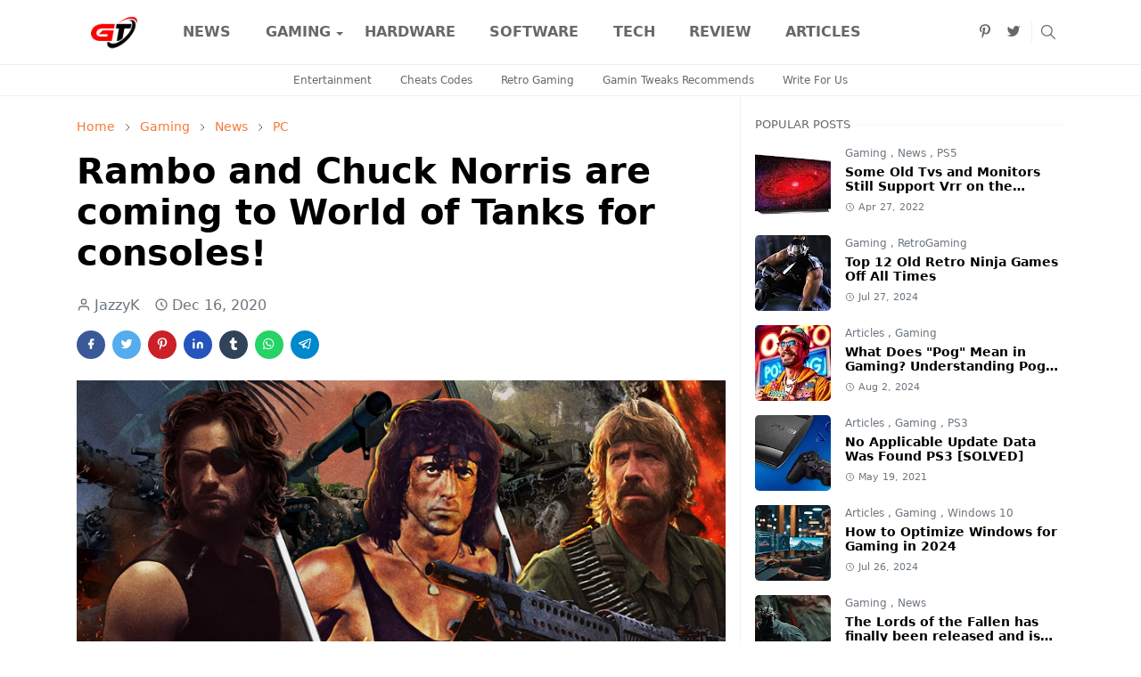

--- FILE ---
content_type: text/html; charset=UTF-8
request_url: https://www.gamingtweaks.com/2020/12/huawei-nova-8-appeared-in-detailed-live.html
body_size: 27585
content:
<!DOCTYPE html>
<html dir='ltr' lang='en'>
<head><meta content='70e3956b4f73b79a99962081c1e1c00b' name='statvooVerification'/>
<script type="c5921ff9fda0417b8f09fd5f-text/javascript">/*<![CDATA[*/function rmurl(e,t){var r=new RegExp(/\?m=0|&m=0|\?m=1|&m=1/g);return r.test(e)&&(e=e.replace(r,""),t&&window.history.replaceState({},document.title,e)),e}const currentUrl=rmurl(location.toString(),!0);null!==localStorage&&"dark"==localStorage.getItem("theme")&&(document.querySelector("html").className="dark-mode");/*]]>*/</script>
<meta content='text/html; charset=UTF-8' http-equiv='Content-Type'/>
<meta content='width=device-width,initial-scale=1' name='viewport'/>
<!-- Primary Meta Tags -->
<link href='https://www.gamingtweaks.com/2020/12/huawei-nova-8-appeared-in-detailed-live.html' rel='canonical'/>
<meta content='https://www.gamingtweaks.com/2020/12/huawei-nova-8-appeared-in-detailed-live.html' property='og:url'/>
<meta content='Gaming Tweaks - News &amp; Reviews Team' name='author'/>
<meta content='Gaming Tweaks - News &amp; Reviews' name='application-name'/>
<meta content='general' name='rating'/>
<!-- Favicon -->
<link href='https://www.gamingtweaks.com/favicon.ico' rel='icon' type='image/x-icon'/>
<!-- Theme Color -->
<meta content='#ffffff' name='theme-color'/>
<meta content='#ffffff' name='msapplication-TileColor'/>
<meta content='#ffffff' name='msapplication-navbutton-color'/>
<meta content='#ffffff' name='apple-mobile-web-app-status-bar-style'/>
<meta content='yes' name='apple-mobile-web-app-capable'/>
<!-- Title -->
<title>Huawei Nova 8 appeared in detailed live photos - Gaming Tweaks - News &amp; Reviews</title>
<meta content='Huawei Nova 8 appeared in detailed live photos - Gaming Tweaks - News &amp; Reviews' name='title'/>
<meta content='Huawei Nova 8 appeared in detailed live photos - Gaming Tweaks - News &amp; Reviews' property='og:title'/>
<meta content='Huawei Nova 8 appeared in detailed live photos - Gaming Tweaks - News &amp; Reviews' name='twitter:title'/>
<!-- Image -->
<meta content='https://blogger.googleusercontent.com/img/b/R29vZ2xl/AVvXsEjUFzW6f-LNDyW9DhDOBrdSqsyABXZvpF1pUHF2omEKmn9OXWEhMyFiBMYYE3y0599vVUI8l5ss2EF27f0iprut8nHzu1HJo_ssbbxjYTl9MiPLuG0WH6t-o1n_F3-B3n5jktRA3r67gito/s16000/9dc80bf1ed1a81df13ab8df45da2cac2.jpg' property='og:image'/>
<meta content='https://blogger.googleusercontent.com/img/b/R29vZ2xl/AVvXsEjUFzW6f-LNDyW9DhDOBrdSqsyABXZvpF1pUHF2omEKmn9OXWEhMyFiBMYYE3y0599vVUI8l5ss2EF27f0iprut8nHzu1HJo_ssbbxjYTl9MiPLuG0WH6t-o1n_F3-B3n5jktRA3r67gito/s16000/9dc80bf1ed1a81df13ab8df45da2cac2.jpg' name='twitter:image'/>
<!-- Description -->
<meta content='After a few leaked news, we now have the opportunity to see the standard Nova 8 model in live photos' name='description'/>
<meta content='After a few leaked news, we now have the opportunity to see the standard Nova 8 model in live photos' property='og:description'/>
<meta content='After a few leaked news, we now have the opportunity to see the standard Nova 8 model in live photos' name='twitter:description'/>
<!-- Open Graph / Facebook -->
<meta content='' property='fb:app_id'/>
<meta content='' property='article:author'/>
<meta content='website' property='og:type'/>
<meta content='en' property='og:locale'/>
<meta content='Gaming Tweaks - News &amp; Reviews' property='og:site_name'/>
<meta content='https://www.gamingtweaks.com/2020/12/huawei-nova-8-appeared-in-detailed-live.html' property='og:url'/>
<meta content='Huawei Nova 8 appeared in detailed live photos' property='og:image:alt'/>
<!-- Twitter -->
<meta content='' name='twitter:site'/>
<meta content='' name='twitter:creator'/>
<meta content='summary_large_image' name='twitter:card'/>
<meta content='https://www.gamingtweaks.com/2020/12/huawei-nova-8-appeared-in-detailed-live.html' name='twitter:url'/>
<meta content='Huawei Nova 8 appeared in detailed live photos' name='twitter:image:alt'/>
<!-- Feed -->
<link rel="alternate" type="application/atom+xml" title="Gaming Tweaks - News &amp; Reviews - Atom" href="https://www.gamingtweaks.com/feeds/posts/default" />
<link rel="alternate" type="application/rss+xml" title="Gaming Tweaks - News &amp; Reviews - RSS" href="https://www.gamingtweaks.com/feeds/posts/default?alt=rss" />
<link rel="service.post" type="application/atom+xml" title="Gaming Tweaks - News &amp; Reviews - Atom" href="https://www.blogger.com/feeds/6956432424001252504/posts/default" />

<link rel="alternate" type="application/atom+xml" title="Gaming Tweaks - News &amp; Reviews - Atom" href="https://www.gamingtweaks.com/feeds/3565051133222803386/comments/default" />
<script src="/cdn-cgi/scripts/7d0fa10a/cloudflare-static/rocket-loader.min.js" data-cf-settings="c5921ff9fda0417b8f09fd5f-|49"></script><link asyn='async' href='https://cdn.jsdelivr.net/npm/bootstrap@5.1.3/dist/css/bootstrap.min.css' media='print' onload='if(media!="all")media="all"' rel='stylesheet'/><noscript><link href='https://cdn.jsdelivr.net/npm/bootstrap@5.1.3/dist/css/bootstrap.min.css' rel='stylesheet'/></noscript>
<style id='page-skin-1' type='text/css'><!--
/*
-----------------------------------------------
Name		: Gaming Tweaks
Version		: 1.9
Designer	: jazzyk
URL			: www.gamingtweaks.com
-----------------------------------------------
*/
:root{
--bs-font-sans-serif:system-ui,-apple-system,Segoe UI,Helvetica Neue,Arial,Noto Sans,Liberation Sans,sans-serif,Apple Color Emoji,Segoe UI Emoji,Segoe UI Symbol,Noto Color Emoji;
--bs-body-bg:#ffffff;
--bs-body-color:#686868;
--jt-primary:#f67938;
--jt-heading-color:#000000;
--jt-heading-link:#000000;
--jt-heading-hover:#f67938;
--jt-link-color:#f67938;
--jt-link-hover:#f46013;
--jt-blockquote:#f67938;
--jt-btn-primary:#f67938;
--jt-btn-primary-hover:#f46013;
--jt-btn-light-hover:#000000;
--jt-border-light:#efefef;
--jt-bg-light:#f3f7f9;
--jt-archive-bg:#fff;
--jt-nav-color:#686868;
--jt-nav-hover:#f67938;
--jt-nav-selected:#f67938;
--jt-dropdown-bg:#ffffff;
--jt-dropdown-color:#686868;
--jt-dropdown-hover:#f67938;
--jt-dropdown-selected:#f67938;
--jt-header-bg:#ffffff;
--jt-header-color:#686868;
--jt-header-border:#efefef;
--jt-footer-bg:#212529;
--jt-footer-color:#9fa6ad;
--jt-footer-link:#9fa6ad;
--jt-footer-border:#323539;
--jt-socket-bg:#09080c;
--jt-socket-color:#9fa6ad;
--jt-popup-bg:#fff
}
.dark-mode{
--bs-body-bg:hsl(210,11%,15%);
--bs-body-color:hsl(210,11%,80%);
--jt-heading-color:hsl(210,11%,80%);
--jt-heading-link:hsl(210,11%,80%);
--jt-btn-light-hover:hsl(210,11%,85%);
--jt-border-light:hsl(210,11%,20%);
--jt-bg-light:hsl(210,11%,20%);
--jt-archive-bg:hsl(210,11%,17%);
--jt-nav-color:hsl(210,11%,70%);
--jt-dropdown-bg:hsl(210,11%,18%);
--jt-dropdown-color:hsl(210,11%,70%);
--jt-header-bg:hsl(210,11%,15%);
--jt-header-color:hsl(210,11%,80%);
--jt-header-border:hsl(210,11%,20%);
--jt-footer-bg:hsl(210,11%,15%);
--jt-footer-color:hsl(210,11%,80%);
--jt-footer-border:hsl(210,11%,20%);
--jt-socket-bg:hsl(210,11%,17%);
--jt-socket-color:hsl(210,11%,80%);
--jt-popup-bg:hsl(210,11%,17%)
}
body{
font:normal normal 16px system-ui,-apple-system,Segoe UI,Helvetica Neue,Arial,Noto Sans,Liberation Sans,sans-serif,Apple Color Emoji,Segoe UI Emoji,Segoe UI Symbol,Noto Color Emoji;
color:var(--bs-body-color);
background-color:var(--bs-body-bg);
line-height:1.5;
-webkit-font-smoothing:antialiased;
-moz-osx-font-smoothing:grayscale;
text-rendering:optimizeLegibility
}
.d-block{
display:none
}
.h1,.h2,.h3,.h4,.h5,.h6,h1,h2,h3,h4,h5,h6{
font:normal bold 40px var(--bs-font-sans-serif)
}
a{
transition-property:background-color,border-color,color,fill,stroke;
transition-timing-function:cubic-bezier(.4,0,.2,1);
transition-duration:.3s;
text-decoration:none;
color:var(--jt-link-color)
}
a:hover{
color:var(--jt-link-hover)
}
.fs-7{
font-size:.875rem
}
.fs-8{
font-size:.75rem
}
.fs-9{
font-size:.7rem
}
.btn{
box-shadow:none!important
}
.btn-sm{
min-width:32px;
min-height:32px
}
img,svg,iframe{
max-width:100%
}
img{
height:auto;
object-fit:cover
}
label{
cursor:pointer
}
.visually-hidden{
position:unset!important
}
.form-control:focus{
box-shadow:none;
border-color:var(--jt-primary)
}
.form-control::placeholder{
opacity:.5
}
.dropdown-toggle::after{
border-width:.25em .25em 0
}
.dropdown-menu{
margin:0;
padding:0
}
.px-3{
padding-right:1rem;
padding-left:1rem
}
.ratio:before{
content:none
}
.ratio-1x1{
padding-bottom:100%
}
.ratio-4x3{
padding-bottom:75%
}
.ratio-16x9{
padding-bottom:56.25%
}
.ratio-21x9{
padding-bottom:43%
}
.object-cover{
object-fit:cover
}
.max-w-80{
max-width:80%
}
.jt-text-primary,.hover-text-primary:hover,input:checked~.check-text-primary{
color:var(--jt-primary)!important
}
.jt-btn-primary,.jt-btn-outline-primary:hover{
color:#fff;
background-color:var(--jt-btn-primary);
border-color:var(--jt-btn-primary)
}
.jt-btn-light{
color:var(--bs-body-color);
background-color:var(--jt-bg-light);
border-color:var(--jt-bg-light)
}
.jt-btn-light:hover{
color:var(--jt-btn-light-hover)
}
.jt-btn-primary:hover,.hover-btn-primary:hover,input:checked+.jt-btn-outline-primary{
color:#fff!important;
background-color:var(--jt-btn-primary-hover)!important;
border-color:var(--jt-btn-primary-hover)!important
}
.jt-btn-outline-primary{
color:var(--jt-btn-primary);
border-color:var(--jt-btn-primary)
}
.jt-bg-primary{
background-color:var(--jt-primary)
}
.jt-bg-light{
background-color:var(--jt-bg-light)
}
.bg-archive{
background-color:var(--jt-archive-bg)
}
.jt-border-light{
border-color:var(--jt-border-light)!important
}
input:checked~.d-block-check{
display:block!important
}
input:checked~.d-none-check{
display:none!important
}
.dropdown-menu,.accordion-item,.accordion-header{
background-color:var(--bs-body-bg);
color:var(--bs-body-color);
border-color:var(--jt-border-light)
}
.lazyload{
transition-property:opacity;
transition-timing-function:cubic-bezier(.4,0,.2,1);
transition-duration:.3s;
opacity:0
}
.lazyload.loaded{
opacity:1
}
.cursor-default{
cursor:default!important
}
.drag-scroll{
cursor:grab
}
.drag-scroll.row>*{
scroll-snap-align:center
}
.drag-scroll.row>*{
max-width:80%
}
.drag-scroll.row-cols-2>*{
max-width:45%
}
pre{
background-color:var(--jt-bg-light);
margin-bottom:1rem;
padding:1rem;
font-size:.75rem
}
blockquote{
border-left:5px solid var(--jt-blockquote);
color:inherit;
font-size:1.125rem;
margin-bottom:1.5rem;
margin-top:1.5rem;
padding-left:1rem
}
.header-animate.header-hidden{
transform:translateY(-100%);
box-shadow:none!important
}
#header{
background-color:var(--jt-header-bg);
color:var(--jt-header-color);
transition-property:transform;
transition-timing-function:cubic-bezier(.4,0,.2,1);
transition-duration:.3s;
min-height:50px;
border-bottom:1px solid var(--jt-header-border);
z-index:9999
}
.header-social{
border-right:1px solid var(--jt-header-border)
}
.jt-icon{
display:inline-block;
height:1em;
vertical-align:-.15em;
width:1em;
fill:none;
stroke:currentColor;
stroke-linecap:round;
stroke-linejoin:round;
stroke-width:2
}
.jt-icon-center{
font-family:sans-serif
}
.icon-dark,.dark-mode .icon-light{
display:none
}
.dark-mode .icon-dark{
display:block
}
#dark-toggler,#search-toggler,#navbar-toggler{
line-height:1
}
#dark-toggler{
font-size:17px
}
#footer{
background-color:var(--jt-footer-bg);
color:var(--jt-footer-color);
border-top:1px solid var(--jt-footer-border)
}
#socket{
background-color:var(--jt-socket-bg);
color:var(--jt-socket-color)
}
#navbar{
z-index:9999
}
#navbar .menu-item{
position:relative
}
#navbar .nav-link{
min-height:40px
}
#navbar .dropdown-toggle{
cursor:pointer;
align-items:center;
display:flex
}
#navbar.d-block,#navbar .dropdown-menu,#navbar .nav-link,#navbar .dropdown-toggle{
-webkit-transition:.3s;
-ms-transition:.3s;
-o-transition:.3s;
transition:.3s
}
#navbar .navbar-nav>.menu-item>.nav-link{
font:normal bold 16px var(--bs-font-sans-serif);
line-height:1.5;
color:var(--jt-nav-color)
}
#navbar .navbar-nav>.menu-item:hover>.nav-link,#navbar .navbar-nav>.menu-item:hover>.dropdown-toggle{
color:var(--jt-nav-hover)
}
#navbar .navbar-nav>.menu-item>.nav-link.active,#navbar .navbar-nav>.menu-item>.active~.dropdown-toggle{
color:var(--jt-nav-selected)
}
.logo-wrap{
width:100px
}
#search-header .dropdown-menu{
background-color:var(--jt-dropdown-bg);
color:var(--jt-dropdown-color);
border-color:var(--jt-header-border);
min-width:300px;
right:0;
top:100%
}
.blog-admin{
display:none
}
#pagination li+li{
margin-left:5px
}
.no-items{
display:none
}
.feature-image,.separator,.tr-caption-container{
margin-bottom:1rem
}
.tr-caption-container{
width:100%
}
.separator a,.tr-caption-container a{
margin:0!important;
padding:0!important
}
.tr-caption{
font-size:12px;
font-style:italic
}
#special-home{
margin-bottom:1.5rem
}
.section>.widget:last-child,#special-categories>.widget{
margin-bottom:0!important
}
#post-body .widget{
margin-top:1.5rem
}
.item-title{
color:var(--jt-heading-link)
}
.item-title{
-webkit-line-clamp:2;
-webkit-box-orient:vertical;
display:-webkit-box;
text-overflow:ellipsis;
overflow:hidden
}
.item-title:hover{
color:var(--jt-heading-hover)
}
#comment-editor{
width:100%
}
#primary .widget-title{
font-weight:300;
text-transform:uppercase
}
#footer .widget-title{
text-transform:uppercase
}
#footer .widget-title,#sidebar .widget-title{
font-size:13px!important
}
#footer .widget-title:after{
content:"";
display:block;
width:50px;
border-bottom:2px solid var(--jt-primary);
margin-top:10px
}
#primary .widget-title>span{
background-color:var(--bs-body-bg);
padding-right:5px;
position:relative
}
#main .widget-title:before,#sidebar .widget-title:before{
background-color:var(--jt-bg-light);
content:"";
height:1px;
display:block;
position:absolute;
top:50%;
transform:translateY(-50%);
width:100%
}
#main .widget-title:before{
border-right:30px solid var(--jt-primary);
height:5px
}
.send-success:not(.loading) .contact-form-msg,.send-error:not(.loading) .contact-form-msg{
display:block!important
}
.send-success .contact-form-msg{
border-color:rgba(25,135,84,.3)!important
}
.send-error .contact-form-msg{
border-color:rgba(255,193,7,.3)!important
}
.send-success .contact-form-msg:before{
content:attr(data-success)
}
.send-error .contact-form-msg:before{
content:attr(data-error)
}
hr.example-ads:before{
content:"Advertisement here"
}
hr.example-ads{
background-color:var(--jt-bg-light);
border-radius:.25rem;
font-size:.875rem;
height:auto;
margin:0;
opacity:1;
padding:1.5rem 0;
text-align:center
}
.blog-archive>ul{
border:none!important;
padding-left:0!important
}
body>.google-auto-placed{
margin:0 auto 1.5rem;
max-width:1108px
}
.google-auto-placed>ins{
margin:0!important
}
.pop-bottom{
background-color:var(--jt-popup-bg);
animation:5s cubic-bezier(.60,.04,.98,.335) fadeIn;
box-shadow:0 -.125rem 1rem rgba(0,0,0,.1)
}
.pop-bottom-toggle{
background-color:var(--jt-popup-bg);
box-shadow:6px -6px 1rem rgba(0,0,0,.1)
}
@keyframes fadeIn{
0%{
opacity:0;
pointer-events:none;
transform:translateY(75%)
}
75%{
opacity:0;
pointer-events:unset
}
100%{
opacity:1;
transform:translateY(0)
}
}
.h1,h1{
font-size:calc(1.375rem + 1.5vw)
}
.h2,h2{
font-size:calc(1.325rem + .9vw)
}
.h3,h3{
font-size:calc(1.3rem + .6vw)
}
.h4,h4{
font-size:calc(1.275rem + .3vw)
}
.h5,h5{
font-size:18px
}
.h6,h6{
font-size:16px
}
.entry-title{
color:var(--jt-heading-color)
}
.entry-text h1,.entry-text h2,.entry-text h3,.entry-text h4,.entry-text h5,.entry-text h6{
color:var(--jt-heading-color);
padding-top:1em;
margin-bottom:1rem
}
.entry-text li{
margin-bottom:.5rem
}
@media (min-width:576px){
.drag-scroll.row-cols-sm-2>*{
max-width:40%
}
.drag-scroll.flex-lg-wrap{
cursor:default
}
.drag-scroll.flex-sm-wrap>*{
max-width:none
}
.ratio-sm-4x3{
padding-bottom:75%
}
.ratio-sm-16x9{
padding-bottom:56.25%
}
#post-pager .next-page{
border-left:1px solid
}
}
@media (min-width:768px){
.fs-md-4{
font-size:calc(1.275rem + .3vw)!important
}
.fs-md-5{
font-size:1.25rem!important
}
.fs-md-6{
font-size:1rem!important
}
.fs-md-7{
font-size:0.875rem!important
}
.drag-scroll.row-cols-md-3>*{
max-width:30%
}
.drag-scroll.flex-lg-wrap{
cursor:default
}
.drag-scroll.flex-md-wrap>*{
max-width:none
}
.position-md-relative{
position:relative
}
.border-md-end{
border-right-width:1px!important;
border-right-style:solid
}
}
@media (min-width:992px){
.d-lg-flex{
display:flex
}
.col-lg-4{
flex:0 0 auto;
width:33.33333333%
}
.col-lg-8{
flex:0 0 auto;
width:66.66666667%
}
.drag-scroll.row-cols-lg-4>*{
max-width:23%
}
.drag-scroll.flex-lg-wrap{
cursor:default
}
.drag-scroll.flex-lg-wrap>*{
max-width:none
}
.border-lg-end{
border-right-width:1px!important;
border-right-style:solid
}
#navbar .navbar-nav>.menu-item{
display:flex
}
#navbar .dropdown-menu{
background-color:var(--jt-dropdown-bg);
border-color:var(--jt-header-border);
margin-top:-10px;
display:block;
opacity:0;
visibility:hidden;
pointer-events:none;
box-shadow:5px 10px 10px -5px rgba(0,0,0,.14);
top:100%;
min-width:150px
}
#navbar .dropdown-menu .nav-link{
padding-right:20px;
font-size:15px;
color:var(--jt-dropdown-color)
}
#navbar .dropdown-menu .dropdown-toggle{
position:absolute;
right:10px;
top:20px
}
#navbar .dropdown-menu .dropdown-menu{
left:100%;
top:-1px
}
#navbar .dropdown-menu .menu-item:hover>.nav-link,#navbar .dropdown-menu .menu-item:hover>.dropdown-toggle{
color:var(--jt-dropdown-hover)
}
#navbar .dropdown-menu .menu-item>.nav-link.active,#navbar .dropdown-menu .menu-item>.active~.dropdown-toggle{
color:var(--jt-dropdown-selected)
}
#navbar .menu-item:hover>.dropdown-menu{
opacity:1;
visibility:visible;
pointer-events:unset;
margin:0
}
#navbar .navbar-nav>.menu-item>.nav-link{
padding:1.5rem 1.2rem;
white-space:nowrap
}
#navbar .navbar-nav>.menu-item>.dropdown-toggle{
bottom:0;
pointer-events:none;
position:absolute;
right:5px;
top:3px
}
#footer-widget .widget{
margin-bottom:0!important
}
#sidebar{
border-left:1px solid var(--jt-border-light)
}
}
@media (min-width:1200px){
.container {
max-width:1140px
}
.fs-md-4{
font-size:1.5rem!important
}
.h1,h1{
font-size:40px
}
.h2,h2{
font-size:26px
}
.h3,h3{
font-size:22px
}
.h4,h4{
font-size:20px
}
}
@media (min-width:1600px){
.container {
max-width:1500px
}
}
@media (max-width:991.98px){
.drag-scroll{
overflow-x:auto!important;
scroll-snap-type:x mandatory
}
input:checked~.dropdown-menu{
display:block
}
input:checked+.dropdown-toggle{
color:var(--jt-dropdown-selected)
}
.logo-wrap{
width:100px
}
#search-header .dropdown-menu{
width:100%
}
#navbar{
background-color:var(--jt-header-bg);
padding-top:70px;
padding-bottom:30px;
position:fixed;
left:0;
right:0;
top:0;
bottom:0;
width:auto
}
#navbar.d-block{
opacity:0;
transform:translateX(-20%)
}
#navbar.show{
transform:translateX(0);
opacity:1
}
#navbar .navbar-nav{
max-height:100%;
overflow-y:auto
}
#navbar .nav-link{
border-bottom:1px solid var(--jt-header-border);
font-size:16px!important;
color:var(--jt-dropdown-color)
}
#navbar .menu-item:hover>.nav-link{
color:var(--jt-dropdown-hover)
}
#navbar .active>.nav-link{
color:var(--jt-dropdown-selected)
}
#navbar .dropdown-toggle{
border-left:1px solid var(--jt-header-border);
height:2.5rem;
padding:0 1rem;
position:absolute;
right:0;
top:0
}
#navbar .dropdown-menu{
background-color:var(--jt-dropdown-bg);
border:none;
padding-left:10px
}
#sidebar{
border-top: 1px solid var(--jt-border-light);
}
}
@media (max-width:575.98px){
#post-pager .prev-page+.next-page{
border-top:1px solid
}
.full-width,.px-3 .google-auto-placed{
margin-left:-1rem;
margin-right:-1rem;
width:auto!important
}
#footer-widget .widget{
padding-left:3rem;
padding-right:3rem
}
}
/*Your custom CSS is here*/
/*Review Widget by www.gamingtweaks.com*/
.BSReview-summary{position:absolute;z-index:2;bottom:0;font-size:14px;left:14px;right:14px}.BSReview-summary{opacity:1}.BSReview-summary h3,.BSReview-summary p{margin:0}.BSReview-summary h3{font-size:20px}.BSReview-summary p{padding:10px}.BSReview-summary a{color:#fff}.bs-review{border:1px solid #e7e7e7;margin-bottom:15px}.item-summary:first-child,.review-item{border-bottom:1px solid #e7e7e7}.review-item{padding:12px}.review-item:last-child{border-bottom:0}.rev-value-outer{background-color:rgba(0,0,0,.1);overflow:hidden;box-shadow:inset 0 0 4px rgba(0,0,0,.2)}.rev-value{height:10px;background-color:#e74c3c;box-shadow:0 0 5px rgba(0,0,0,.3)}.review-circle{padding-bottom:5px;overflow:hidden;font-size:14px}.review-circle span{font-weight:400;float:right}.review-box{width:70%}.review-box{display:review-box;vertical-align:middle;margin-top:0;margin-bottom:0;float:left;margin:10px 0;margin-right:2%}.review-wrapper .review-box{display:block;width:20%}.item-summary{overflow:hidden;text-align:justify}.item-summary h4{margin:0 0 10px;display:inline-block;padding:3px 8px;background-color:#e74c3c;color:#fff;text-transform:uppercase;font-size:16px}.item-summary span{display:block}.review-circle-place{padding:10px 12px;vertical-align:top}.review-wrapper{border-left:1px solid #e7e7e7;width:140px;text-align:center;font-weight:600;padding:10px 10px 20px;vertical-align:bottom;background-color:rgba(0,0,0,.03)}.rev-score{font-size:50px}.srev-place{position:absolute;top:0;right:0;color:#e74c3c;font-size:30px;font-weight:600;width:50px;height:50px;text-align:center;line-height:50px;background-color:rgba(255,255,255,.5)}.items .srev-place{right:auto;left:0;font-size:17px;width:30px;height:30px;line-height:30px}.c100.p100 .slice,.c100.p51 .slice,.c100.p52 .slice,.c100.p53 .slice,.c100.p54 .slice,.c100.p55 .slice,.c100.p56 .slice,.c100.p57 .slice,.c100.p58 .slice,.c100.p59 .slice,.c100.p60 .slice,.c100.p61 .slice,.c100.p62 .slice,.c100.p63 .slice,.c100.p64 .slice,.c100.p65 .slice,.c100.p66 .slice,.c100.p67 .slice,.c100.p68 .slice,.c100.p69 .slice,.c100.p70 .slice,.c100.p71 .slice,.c100.p72 .slice,.c100.p73 .slice,.c100.p74 .slice,.c100.p75 .slice,.c100.p76 .slice,.c100.p77 .slice,.c100.p78 .slice,.c100.p79 .slice,.c100.p80 .slice,.c100.p81 .slice,.c100.p82 .slice,.c100.p83 .slice,.c100.p84 .slice,.c100.p85 .slice,.c100.p86 .slice,.c100.p87 .slice,.c100.p88 .slice,.c100.p89 .slice,.c100.p90 .slice,.c100.p91 .slice,.c100.p92 .slice,.c100.p93 .slice,.c100.p94 .slice,.c100.p95 .slice,.c100.p96 .slice,.c100.p97 .slice,.c100.p98 .slice,.c100.p99 .slice{clip:rect(auto,auto,auto,auto)}.c100 .bar,.c100.p100 .fill,.c100.p51 .fill,.c100.p52 .fill,.c100.p53 .fill,.c100.p54 .fill,.c100.p55 .fill,.c100.p56 .fill,.c100.p57 .fill,.c100.p58 .fill,.c100.p59 .fill,.c100.p60 .fill,.c100.p61 .fill,.c100.p62 .fill,.c100.p63 .fill,.c100.p64 .fill,.c100.p65 .fill,.c100.p66 .fill,.c100.p67 .fill,.c100.p68 .fill,.c100.p69 .fill,.c100.p70 .fill,.c100.p71 .fill,.c100.p72 .fill,.c100.p73 .fill,.c100.p74 .fill,.c100.p75 .fill,.c100.p76 .fill,.c100.p77 .fill,.c100.p78 .fill,.c100.p79 .fill,.c100.p80 .fill,.c100.p81 .fill,.c100.p82 .fill,.c100.p83 .fill,.c100.p84 .fill,.c100.p85 .fill,.c100.p86 .fill,.c100.p87 .fill,.c100.p88 .fill,.c100.p89 .fill,.c100.p90 .fill,.c100.p91 .fill,.c100.p92 .fill,.c100.p93 .fill,.c100.p94 .fill,.c100.p95 .fill,.c100.p96 .fill,.c100.p97 .fill,.c100.p98 .fill,.c100.p99 .fill{position:absolute;border:.08em solid #e74c3c;width:.84em;height:.84em;clip:rect(0,.5em,1em,0);-webkit-border-radius:50%;-moz-border-radius:50%;-ms-border-radius:50%;-o-border-radius:50%;border-radius:50%;-webkit-transform:rotate(0);-moz-transform:rotate(0);-ms-transform:rotate(0);-o-transform:rotate(0);transform:rotate(0)}.c100.p100 .bar:after,.c100.p100 .fill,.c100.p51 .bar:after,.c100.p51 .fill,.c100.p52 .bar:after,.c100.p52 .fill,.c100.p53 .bar:after,.c100.p53 .fill,.c100.p54 .bar:after,.c100.p54 .fill,.c100.p55 .bar:after,.c100.p55 .fill,.c100.p56 .bar:after,.c100.p56 .fill,.c100.p57 .bar:after,.c100.p57 .fill,.c100.p58 .bar:after,.c100.p58 .fill,.c100.p59 .bar:after,.c100.p59 .fill,.c100.p60 .bar:after,.c100.p60 .fill,.c100.p61 .bar:after,.c100.p61 .fill,.c100.p62 .bar:after,.c100.p62 .fill,.c100.p63 .bar:after,.c100.p63 .fill,.c100.p64 .bar:after,.c100.p64 .fill,.c100.p65 .bar:after,.c100.p65 .fill,.c100.p66 .bar:after,.c100.p66 .fill,.c100.p67 .bar:after,.c100.p67 .fill,.c100.p68 .bar:after,.c100.p68 .fill,.c100.p69 .bar:after,.c100.p69 .fill,.c100.p70 .bar:after,.c100.p70 .fill,.c100.p71 .bar:after,.c100.p71 .fill,.c100.p72 .bar:after,.c100.p72 .fill,.c100.p73 .bar:after,.c100.p73 .fill,.c100.p74 .bar:after,.c100.p74 .fill,.c100.p75 .bar:after,.c100.p75 .fill,.c100.p76 .bar:after,.c100.p76 .fill,.c100.p77 .bar:after,.c100.p77 .fill,.c100.p78 .bar:after,.c100.p78 .fill,.c100.p79 .bar:after,.c100.p79 .fill,.c100.p80 .bar:after,.c100.p80 .fill,.c100.p81 .bar:after,.c100.p81 .fill,.c100.p82 .bar:after,.c100.p82 .fill,.c100.p83 .bar:after,.c100.p83 .fill,.c100.p84 .bar:after,.c100.p84 .fill,.c100.p85 .bar:after,.c100.p85 .fill,.c100.p86 .bar:after,.c100.p86 .fill,.c100.p87 .bar:after,.c100.p87 .fill,.c100.p88 .bar:after,.c100.p88 .fill,.c100.p89 .bar:after,.c100.p89 .fill,.c100.p90 .bar:after,.c100.p90 .fill,.c100.p91 .bar:after,.c100.p91 .fill,.c100.p92 .bar:after,.c100.p92 .fill,.c100.p93 .bar:after,.c100.p93 .fill,.c100.p94 .bar:after,.c100.p94 .fill,.c100.p95 .bar:after,.c100.p95 .fill,.c100.p96 .bar:after,.c100.p96 .fill,.c100.p97 .bar:after,.c100.p97 .fill,.c100.p98 .bar:after,.c100.p98 .fill,.c100.p99 .bar:after,.c100.p99 .fill,.pie-fill{-webkit-transform:rotate(180deg);-moz-transform:rotate(180deg);-ms-transform:rotate(180deg);-o-transform:rotate(180deg);transform:rotate(180deg)}.c100{position:relative;font-size:80px;width:1em;height:1em;-webkit-border-radius:50%;-moz-border-radius:50%;-ms-border-radius:50%;-o-border-radius:50%;border-radius:50%;float:left;margin:0 15px 10px;border:9px solid #dcdcdc;border:9px solid transparent}.c100 *,.c100 :after,.c100 :before{-webkit-box-sizing:content-box;-moz-box-sizing:content-box;box-sizing:content-box}.c100>.rev-score{position:absolute;width:120%;z-index:1;left:-.28em;top:-.28em;width:3.35em;line-height:3.35em;font-size:.3em;display:block;text-align:center;white-space:nowrap;-webkit-transition-property:all;-moz-transition-property:all;-o-transition-property:all;transition-property:all;-webkit-transition-duration:.2s;-moz-transition-duration:.2s;-o-transition-duration:.2s;transition-duration:.2s;-webkit-transition-timing-function:ease-out;-moz-transition-timing-function:ease-out;-o-transition-timing-function:ease-out;transition-timing-function:ease-out}.c100:after{position:absolute;top:.08em;left:.08em;display:block;content:" ";-webkit-border-radius:50%;-moz-border-radius:50%;-ms-border-radius:50%;-o-border-radius:50%;border-radius:50%;background-color:transparent;width:.85em;height:.85em;-webkit-transition-property:all;-moz-transition-property:all;-o-transition-property:all;transition-property:all;-webkit-transition-duration:.2s;-moz-transition-duration:.2s;-o-transition-duration:.2s;transition-duration:.2s;-webkit-transition-timing-function:ease-in;-moz-transition-timing-function:ease-in;-o-transition-timing-function:ease-in;transition-timing-function:ease-in}.c100 .slice{position:absolute;width:1em;height:1em;clip:rect(0,1em,1em,.5em);top:-.074em;left:-.074em}.c100:hover{cursor:default}.c100:hover>.rev-score{color:#e74c3c;-webkit-transform:scale(1.35)}.c100:hover:after{top:.04em;left:.04em;width:.92em;height:.92em}.top-revscrore{float:left;width:150px;text-align:center;height:150px;margin-right:10px;font-weight:600}
*/
.form-style-6{font:initial;margin:10px auto;padding:16px;background:#fff}.form-style-6 input[type=date],.form-style-6 input[type=datetime],.form-style-6 input[type=email],.form-style-6 input[type=number],.form-style-6 input[type=search],.form-style-6 input[type=text],.form-style-6 input[type=time],.form-style-6 input[type=url],.form-style-6 select,.form-style-6 textarea{-webkit-transition:all .3s ease-in-out;-moz-transition:all .3s ease-in-out;-ms-transition:all .3s ease-in-out;-o-transition:all .3s ease-in-out;outline:0;box-sizing:border-box;-webkit-box-sizing:border-box;-moz-box-sizing:border-box;background:#fff;margin-bottom:4%;border:1px solid #ccc;padding:1%;color:#555;font:initial}.form-style-6 input[type=date]:focus,.form-style-6 input[type=datetime]:focus,.form-style-6 input[type=email]:focus,.form-style-6 input[type=number]:focus,.form-style-6 input[type=search]:focus,.form-style-6 input[type=text]:focus,.form-style-6 input[type=time]:focus,.form-style-6 input[type=url]:focus,.form-style-6 select:focus,.form-style-6 textarea:focus{box-shadow:0 0 5px #f90;padding:1%;border:1px solid #f90}.form-style-6 input[type=button],.form-style-6 input[type=submit]{box-sizing:border-box;-webkit-box-sizing:border-box;-moz-box-sizing:border-box;padding:1%;background:#f90;border-bottom:2px solid #f90;border-top-style:none;border-right-style:none;border-left-style:none;color:#fff}.form-style-6 input[type=button]:hover,.form-style-6 input[type=submit]:hover{background:#696d6c}
/* Pros and Cons */
.K2-pros-cons{font-family:Raleway,sans-serif;display:flex;max-width:700px;margin:32px auto;box-shadow:0 4px 16px -4px rgba(0,0,0,.4)}.K2-pros-cons .heading{font-size:20px;text-align:center;color:#fff;margin:0;padding:16px 24px}.K2-pros-cons .pros-container .heading{background:#02c39a}.K2-pros-cons .cons-container .heading{background:#e63946}.K2-pros-cons .pros-container ul li::before{content:"\f00c";font-family:"Font Awesome 5 Free";font-weight:700;padding-right:16px;color:#02c39a;display:block}.K2-pros-cons .cons-container ul li::before{content:"\f00d";font-family:"Font Awesome 5 Free";font-weight:700;padding-right:16px;color:#e63946;display:block}.K2-pros-cons .cons-container,.K2-pros-cons .pros-container{flex:1}.K2-pros-cons .pros{border-right:1px solid #eee}.K2-pros-cons ul{padding:8px 0;list-style:none;margin:0}.K2-pros-cons ul li{padding:16px 32px;font-size:16px;line-height:2;display:flex}@media (max-width:530px){.K2-pros-cons{flex-direction:column}.K2-pros-cons ul li:nth-of-type(2n){background:#eee}}
*/
/* Responsive Table */
table{border:1px solid #ccc;border-collapse:collapse;margin:0;padding:0;width:100%;table-layout:fixed}table caption{font-size:1.5em;margin:.5em 0 .75em}table tr{background-color:#fff;border:1px solid #e1e5e9;padding:.35em;border-radius:3px}table thead tr:first-child{border:1px solid #0f82e6}table td,table th{padding:1.625em;text-align:center;color:#000;font-size:14px;font-family:arial}table td:nth-child(4){font-size:14px}table th{font-size:.85em;letter-spacing:.1em;text-transform:uppercase;background:#0f82e6;color:#fff}table tbody tr td .btn-invoice{background:#0f82e6;color:#fff;font-size:14px;padding:10px 20px;border:0;font-family:arial}tbody tr:nth-child(even){background-color:#eee}tbody tr:nth-child(odd){background-color:#fff}@media screen and (max-width:750px){table{border:0}table caption{font-size:1.3em}table thead{border:none;clip:rect(0 0 0 0);height:1px;margin:-1px;overflow:hidden;position:absolute;width:1px;padding:0}table tr{border-bottom:3px solid #e1e5e9;display:block;margin-bottom:.625em}table td,table th{padding:.625em}table td{border-bottom:1px solid #e1e5e9;display:block;font-size:.8em;text-align:right;color:#9da9b9}table td::before{content:attr(data-label);float:left;font-weight:700;text-transform:uppercase;color:#656971}table td:last-child{border-bottom:0}table td:nth-child(4){font-size:.8em}}*/
/*Review + gtpros-gtcons Widget by www.gamingtweaks.com*/
.GTBSReview-summary{position:absolute;z-index:2;bottom:0;font-size:14px;left:14px;right:14px}.GTBSReview-summary{opacity:1}.BSReview-summary h3,.GTBSReview-summary p{margin:2}.GTBSReview-summary h3{font-size:20px}.GTBSReview-summary p{padding:0}.GTBSReview-summary a{color:#fff}.gtbs-review{border:1px solid #e7e7e7;margin-bottom:1px;background-image:linear-gradient(rgba(0,0,0,.5),rgba(0,0,0,.5)),url('https://blogger.googleusercontent.com/img/b/R29vZ2xl/AVvXsEjtjVIEJBU02N3bndQJ3JDbBGwOFLdQk9KKFx9c7gmfxsZK_OkCjAVENAZ3zR-GWbzVDlrMn9pxbW7d1V__gKJ5sq-G9LA8ncfbdRC0styB0IiC1xPWDrBhNN18idmL2Mfs_lEVrsU0GvgofTdD0th3k1MsM6VqIY_F8Z90mYw3PM8iqE9FAHjw_ZCPFQ/s1600-rw/gaming-tweaks-review-widget.webp');background-repeat:no-repeat;background-size:cover;background-position:center;color:#fff;font-family:Raleway,sans-serif}.gtitem-summary:first-child,.gtreview-item{border-bottom:1px solid #e7e7e7}.gtreview-item{padding:10px;background-color:#2f353b;color:#fff;text-transform:uppercase;font-size:20px;font-weight:700}.gtreview-item:last-child{border-bottom:1}.rev-value-outer{background-color:rgba(0,0,0,.1);overflow:hidden;box-shadow:inset 0 0 4px rgba(0,0,0,.2)}.rev-value{height:10px;background-color:#e74c3c;box-shadow:0 0 5px rgba(0,0,0,.3)}.gtreview-circle{padding-bottom:0;overflow:hidden;font-size:14pxl}.gtreview-circle span{font-weight:400;float:right}.gtreview-box{width:80%}.gtreview-box{display:gtreview-box;vertical-align:middle;margin-top:1;margin-bottom:0;float:left;margin:2px;margin-right:0}.gtreview-wrapper .gtreview-box{display:block;width:20%}.gtitem-summary{overflow:hidden;text-align:left}.gtitem-summary h4{margin:0 0 1px;padding:10px 8px;background-color:#999;color:#fff;text-transform:uppercase;font-size:18px}.gtitem-summary span{display:block}.gtgtreview-circle-place{padding:10px 8px;vertical-align:top}.gtreview-wrapper{border-left:0 solid #e7e7e7;width:140px;text-align:center;font-weight:600;padding:10px 10px 20px;vertical-align:bottom}.gtrev-score{font-size:50px}.srev-place{position:absolute;top:0;right:0;color:#e74c3c;font-size:30px;font-weight:600;width:50px;height:50px;text-align:center;line-height:50px;background-color:rgba(255,255,255,.5)}.items .srev-place{right:auto;left:0;font-size:17px;width:30px;height:30px;line-height:30px}.gtc100.p100 .slice,.gtc100.p51 .slice,.gtc100.p52 .slice,.gtc100.p53 .slice,.gtc100.p54 .slice,.gtc100.p55 .slice,.gtc100.p56 .slice,.gtc100.p57 .slice,.gtc100.p58 .slice,.gtc100.p59 .slice,.gtc100.p60 .slice,.gtc100.p61 .slice,.gtc100.p62 .slice,.gtc100.p63 .slice,.gtc100.p64 .slice,.gtc100.p65 .slice,.gtc100.p66 .slice,.gtc100.p67 .slice,.gtc100.p68 .slice,.gtc100.p69 .slice,.gtc100.p70 .slice,.gtc100.p71 .slice,.gtc100.p72 .slice,.gtc100.p73 .slice,.gtc100.p74 .slice,.gtc100.p75 .slice,.gtc100.p76 .slice,.gtc100.p77 .slice,.gtc100.p78 .slice,.gtc100.p79 .slice,.gtc100.p80 .slice,.gtc100.p81 .slice,.gtc100.p82 .slice,.gtc100.p83 .slice,.gtc100.p84 .slice,.gtc100.p85 .slice,.gtc100.p86 .slice,.gtc100.p87 .slice,.gtc100.p88 .slice,.gtc100.p89 .slice,.gtc100.p90 .slice,.gtc100.p91 .slice,.gtc100.p92 .slice,.gtc100.p93 .slice,.gtc100.p94 .slice,.gtc100.p95 .slice,.gtc100.p96 .slice,.gtc100.p97 .slice,.gtc100.p98 .slice,.gtc100.p99 .slice{clip:rect(auto,auto,auto,auto)}.gtc100 .gtbar,.gtc100.p100 .gtfill,.gtc100.p51 .gtfill,.gtc100.p52 .gtfill,.gtc100.p53 .gtfill,.gtc100.p54 .gtfill,.gtc100.p55 .gtfill,.gtc100.p56 .gtfill,.gtc100.p57 .gtfill,.gtc100.p58 .gtfill,.gtc100.p59 .gtfill,.gtc100.p60 .gtfill,.gtc100.p61 .gtfill,.gtc100.p62 .gtfill,.gtc100.p63 .gtfill,.gtc100.p64 .gtfill,.gtc100.p65 .gtfill,.gtc100.p66 .gtfill,.gtc100.p67 .gtfill,.gtc100.p68 .gtfill,.gtc100.p69 .gtfill,.gtc100.p70 .gtfill,.gtc100.p71 .gtfill,.gtc100.p72 .gtfill,.gtc100.p73 .gtfill,.gtc100.p74 .gtfill,.gtc100.p75 .gtfill,.gtc100.p76 .gtfill,.gtc100.p77 .gtfill,.gtc100.p78 .gtfill,.gtc100.p79 .gtfill,.gtc100.p80 .gtfill,.gtc100.p81 .gtfill,.gtc100.p82 .gtfill,.gtc100.p83 .gtfill,.gtc100.p84 .gtfill,.gtc100.p85 .gtfill,.gtc100.p86 .gtfill,.gtc100.p87 .gtfill,.gtc100.p88 .gtfill,.gtc100.p89 .gtfill,.gtc100.p90 .gtfill,.gtc100.p91 .gtfill,.gtc100.p92 .gtfill,.gtc100.p93 .gtfill,.gtc100.p94 .gtfill,.gtc100.p95 .gtfill,.gtc100.p96 .gtfill,.gtc100.p97 .gtfill,.gtc100.p98 .gtfill,.gtc100.p99 .gtfill{position:absolute;border:.08em solid #e74c3c;width:.84em;height:.84em;clip:rect(0,.5em,1em,0);-webkit-border-radius:50%;-moz-border-radius:50%;-ms-border-radius:50%;-o-border-radius:50%;border-radius:50%;-webkit-transform:rotate(0);-moz-transform:rotate(0);-ms-transform:rotate(0);-o-transform:rotate(0);transform:rotate(0)}.gtc100.p100 .gtbar:after,.gtc100.p100 .gtfill,.gtc100.p51 .gtbar:after,.gtc100.p51 .gtfill,.gtc100.p52 .gtbar:after,.gtc100.p52 .gtfill,.gtc100.p53 .gtbar:after,.gtc100.p53 .gtfill,.gtc100.p54 .gtbar:after,.gtc100.p54 .gtfill,.gtc100.p55 .gtbar:after,.gtc100.p55 .gtfill,.gtc100.p56 .gtbar:after,.gtc100.p56 .gtfill,.gtc100.p57 .gtbar:after,.gtc100.p57 .gtfill,.gtc100.p58 .gtbar:after,.gtc100.p58 .gtfill,.gtc100.p59 .gtbar:after,.gtc100.p59 .gtfill,.gtc100.p60 .gtbar:after,.gtc100.p60 .gtfill,.gtc100.p61 .gtbar:after,.gtc100.p61 .gtfill,.gtc100.p62 .gtbar:after,.gtc100.p62 .gtfill,.gtc100.p63 .gtbar:after,.gtc100.p63 .gtfill,.gtc100.p64 .gtbar:after,.gtc100.p64 .gtfill,.gtc100.p65 .gtbar:after,.gtc100.p65 .gtfill,.gtc100.p66 .gtbar:after,.gtc100.p66 .gtfill,.gtc100.p67 .gtbar:after,.gtc100.p67 .gtfill,.gtc100.p68 .gtbar:after,.gtc100.p68 .gtfill,.gtc100.p69 .gtbar:after,.gtc100.p69 .gtfill,.gtc100.p70 .gtbar:after,.gtc100.p70 .gtfill,.gtc100.p71 .gtbar:after,.gtc100.p71 .gtfill,.gtc100.p72 .gtbar:after,.gtc100.p72 .gtfill,.gtc100.p73 .gtbar:after,.gtc100.p73 .gtfill,.gtc100.p74 .gtbar:after,.gtc100.p74 .gtfill,.gtc100.p75 .gtbar:after,.gtc100.p75 .gtfill,.gtc100.p76 .gtbar:after,.gtc100.p76 .gtfill,.gtc100.p77 .gtbar:after,.gtc100.p77 .gtfill,.gtc100.p78 .gtbar:after,.gtc100.p78 .gtfill,.gtc100.p79 .gtbar:after,.gtc100.p79 .gtfill,.gtc100.p80 .gtbar:after,.gtc100.p80 .gtfill,.gtc100.p81 .gtbar:after,.gtc100.p81 .gtfill,.gtc100.p82 .gtbar:after,.gtc100.p82 .gtfill,.gtc100.p83 .gtbar:after,.gtc100.p83 .gtfill,.gtc100.p84 .gtbar:after,.gtc100.p84 .gtfill,.gtc100.p85 .gtbar:after,.gtc100.p85 .gtfill,.gtc100.p86 .gtbar:after,.gtc100.p86 .gtfill,.gtc100.p87 .gtbar:after,.gtc100.p87 .gtfill,.gtc100.p88 .gtbar:after,.gtc100.p88 .gtfill,.gtc100.p89 .gtbar:after,.gtc100.p89 .gtfill,.gtc100.p90 .gtbar:after,.gtc100.p90 .gtfill,.gtc100.p91 .gtbar:after,.gtc100.p91 .gtfill,.gtc100.p92 .gtbar:after,.gtc100.p92 .gtfill,.gtc100.p93 .gtbar:after,.gtc100.p93 .gtfill,.gtc100.p94 .gtbar:after,.gtc100.p94 .gtfill,.gtc100.p95 .gtbar:after,.gtc100.p95 .gtfill,.gtc100.p96 .gtbar:after,.gtc100.p96 .gtfill,.gtc100.p97 .gtbar:after,.gtc100.p97 .gtfill,.gtc100.p98 .gtbar:after,.gtc100.p98 .gtfill,.gtc100.p99 .gtbar:after,.gtc100.p99 .gtfill,.pie-gtfill{-webkit-transform:rotate(180deg);-moz-transform:rotate(180deg);-ms-transform:rotate(180deg);-o-transform:rotate(180deg);transform:rotate(180deg)}.gtc100{position:relative;font-size:100px;width:1em;height:1em;-webkit-border-radius:50%;-moz-border-radius:50%;-ms-border-radius:50%;-o-border-radius:50%;border-radius:50%;float:left;margin:0 15px 10px;border:9px solid #dcdcdc;border:9px solid transparent}.gtc100 *,.gtc100 :after,.gtc100 :before{-webkit-box-sizing:content-box;-moz-box-sizing:content-box;box-sizing:content-box}.gtc100>.gtrev-score{position:absolute;width:120%;z-index:1;left:-.28em;top:-.28em;width:3.35em;line-height:3.35em;font-size:.3em;display:block;text-align:center;white-space:nowrap;-webkit-transition-property:all;-moz-transition-property:all;-o-transition-property:all;transition-property:all;-webkit-transition-duration:.2s;-moz-transition-duration:.2s;-o-transition-duration:.2s;transition-duration:.2s;-webkit-transition-timing-function:ease-out;-moz-transition-timing-function:ease-out;-o-transition-timing-function:ease-out;transition-timing-function:ease-out}.gtc100:after{position:absolute;top:.08em;left:.08em;display:block;content:" ";-webkit-border-radius:50%;-moz-border-radius:50%;-ms-border-radius:50%;-o-border-radius:50%;border-radius:50%;background-color:transparent;width:.85em;height:.85em;-webkit-transition-property:all;-moz-transition-property:all;-o-transition-property:all;transition-property:all;-webkit-transition-duration:.2s;-moz-transition-duration:.2s;-o-transition-duration:.2s;transition-duration:.2s;-webkit-transition-timing-function:ease-in;-moz-transition-timing-function:ease-in;-o-transition-timing-function:ease-in;transition-timing-function:ease-in}.gtc100 .slice{position:absolute;width:1em;height:1em;clip:rect(0,1em,1em,.5em);top:-.074em;left:-.074em}.gtc100:hover{cursor:default}.gtc100:hover>.gtrev-score{color:#e74c3c;-webkit-transform:scale(1.35)}.gtc100:hover:after{top:.04em;left:.04em;width:.92em;height:.92em}.top-revscrore{float:left;width:150px;text-align:center;height:150px;margin-right:10px;font-weight:600}.gaming-gtpros-gtcons{display:flex;width:100%}.gaming-gtpros-gtcons .heading{font-size:20px;text-align:center;color:#fff;margin:0;padding:16px 24px}.gaming-gtpros-gtcons .gtpros-gaming .heading{background:#02c39a}.gaming-gtpros-gtcons .gtcons-gaming .heading{background:#e63946}.gaming-gtpros-gtcons .gtpros-gaming ul li::before{content:"\f00c";font-family:"Font Awesome 5 Free";font-weight:700;padding-right:3px;color:#02c39a;display:block}.gaming-gtpros-gtcons .gtcons-gaming ul li::before{content:"\f00d";font-family:"Font Awesome 5 Free";font-weight:700;padding-right:3px;color:#e63946;display:block}.gaming-gtpros-gtcons .gtcons-gaming,.gaming-gtpros-gtcons .gtpros-gaming{flex:1}.gaming-gtpros-gtcons .gtpros{border-right:0px solid #eee}.gaming-gtpros-gtcons ul{padding:10px 0;list-style:none;margin:0}.gaming-gtpros-gtcons ul li{padding:6px 32px;font-size:14px;line-height:1;display:flex}@media (max-width:530px){.gaming-gtpros-gtcons{flex-direction:column}}*/

--></style>
<!-- Your Style and Script before </head> is here -->
</head><body class="d-block is-single"><textarea disabled readonly id="element-h" style="display:none"><style>/*<link href='https://www.blogger.com/dyn-css/authorization.css?targetBlogID=6956432424001252504&amp;zx=f19e97a5-67d8-4645-b206-b4113c4f6e3b' media='none' onload='if(media!=&#39;all&#39;)media=&#39;all&#39;' rel='stylesheet'/><noscript><link href='https://www.blogger.com/dyn-css/authorization.css?targetBlogID=6956432424001252504&amp;zx=f19e97a5-67d8-4645-b206-b4113c4f6e3b' rel='stylesheet'/></noscript>
<meta name='google-adsense-platform-account' content='ca-host-pub-1556223355139109'/>
<meta name='google-adsense-platform-domain' content='blogspot.com'/>

<!-- data-ad-client=ca-pub-3737051679183926 -->

</head><body>*/</style></textarea>
<header class='header-animate sticky-top navbar py-0 navbar-expand-lg' content='itemid' id='header' itemid='#header' itemscope='itemscope' itemtype='https://schema.org/WPHeader'>
<input class='d-none' id='navbar-toggle' type='checkbox'/>
<div class='container position-relative px-3 flex-nowrap section' id='header-main'><div class='widget HTML logo-wrap position-relative' data-version='2' id='HTML10'>
<a class='d-block navbar-brand' href='https://www.gamingtweaks.com/'>
<img alt='Gaming Tweaks - News &amp; Reviews' height='55' loading='lazy' src='https://blogger.googleusercontent.com/img/a/AVvXsEhdGUT4uSEO3pjOVtAkJu0SvGi1Qi5CXtX25jGv-lSNJJz1ErqrC9Pghl7VRchndPH87SoCYh_ZzhWy_UuscUicXF7im7386s2_bO9uc-c0TNhu48fjDA-FmyQC0G3Muos7q-TA3aVWiTy-IBzpVVgSy1rPfrX3hAA284zs9tnaAkQRm9KiiOawnM1jrw=s200-rw' width='175'/>
</a>
</div><div class='widget LinkList d-flex align-self-stretch align-items-center order-lg-1 ms-auto' data-version='2' id='LinkList10'>
<div class='header-social d-flex pe-1'><a aria-label='pinterest' class='px-2 text-reset jt-icon-center i-pinterest' href='https://www.pinterest.com/JazzyK83GT/_created/' rel='noopener' target='_blank'><svg aria-hidden='true' class='jt-icon'><use xlink:href='#i-pinterest'></use></svg></a><a aria-label='twitter' class='px-2 text-reset jt-icon-center i-twitter' href='https://twitter.com/gaming_tweaks' rel='noopener' target='_blank'><svg aria-hidden='true' class='jt-icon'><use xlink:href='#i-twitter'></use></svg></a></div>
<div class='d-flex align-self-stretch align-items-center position-md-relative' id='search-header'>
<input class='d-none' id='search-toggle' type='checkbox'/>
<label aria-label='Toggle search' class='p-2 check-text-primary hover-text-primary jt-icon-center' for='search-toggle' id='search-toggler'><svg aria-hidden='true' class='fs-5 jt-icon'><use xlink:href='#i-search'></use></svg></label>
<div class='dropdown-menu p-1 shadow-sm d-block-check'>
<form action='https://www.gamingtweaks.com/search' class='input-group' method='GET' target='_top'>
<input class='form-control fs-7 border-0 rounded-0 bg-transparent text-reset' id='search-input' name='q' placeholder='Enter your search' required='required' type='text' value=''/>
<input name='max-results' type='hidden' value='10'/>
<button class='btn btn-sm fw-bold py-2 px-4 rounded-pill border-0 jt-btn-primary m-0' type='submit'>Search</button>
</form>
</div>
</div>
<div class='d-flex align-self-stretch align-items-center d-lg-none'>
<label aria-label='Toggle navigation' class='p-1 jt-icon-center hover-text-primary' for='navbar-toggle' id='navbar-toggler'><svg aria-hidden='true' class='fs-3 jt-icon'><use xlink:href='#i-menu'></use></svg></label>
</div>
</div><div class='widget LinkList collapse navbar-collapse' data-version='2' id='navbar'>
<label class='d-flex position-absolute fs-1 d-lg-none mt-4 me-4 top-0 end-0' for='navbar-toggle'><svg aria-hidden='true' class='jt-icon'><use xlink:href='#i-close'></use></svg></label>
<ul class='navbar-nav px-4 p-lg-0 container' itemscope='itemscope' itemtype='http://schema.org/SiteNavigationElement' role='menu'>
<li class="menu-item"><a class='nav-link' href='https://www.gamingtweaks.com/search/label/News' itemprop='url' role='menuitem'>
<span itemprop='name'>NEWS</span></a>
</li><li class="menu-item"><a class='nav-link' href='https://www.gamingtweaks.com/search/label/Gaming' itemprop='url' role='menuitem'>
<span itemprop='name'>GAMING</span></a>
<input class='d-none' id='sub-toggle-2' type='checkbox'/><label class='dropdown-toggle' for='sub-toggle-2'></label> <ul class="dropdown-menu rounded-0"> <li class="d-none"> 
</li><li class="menu-item"><a class='nav-link' href='https://www.gamingtweaks.com/search/label/PC' itemprop='url' role='menuitem'>
<span itemprop='name'>PC</span></a>
</li><li class="menu-item"><a class='nav-link' href='https://www.gamingtweaks.com/search/label/PS3' itemprop='url' role='menuitem'>
<span itemprop='name'>PS3</span></a>
</li><li class="menu-item"><a class='nav-link' href='https://www.gamingtweaks.com/search/label/PS4' itemprop='url' role='menuitem'>
<span itemprop='name'>PS4</span></a>
</li><li class="menu-item"><a class='nav-link' href='https://www.gamingtweaks.com/search/label/PS5' itemprop='url' role='menuitem'>
<span itemprop='name'>PS5</span></a>
</li><li class="menu-item"><a class='nav-link' href='https://www.gamingtweaks.com/search/label/Stadia' itemprop='url' role='menuitem'>
<span itemprop='name'>Stadia</span></a>
</li><li class="menu-item"><a class='nav-link' href='https://www.gamingtweaks.com/search/label/Switch' itemprop='url' role='menuitem'>
<span itemprop='name'>Switch</span></a>
</li><li class="menu-item"><a class='nav-link' href='https://www.gamingtweaks.com/search/label/Mobile' itemprop='url' role='menuitem'>
<span itemprop='name'>Mobile</span></a>
</li><li class="menu-item"><a class='nav-link' href='https://www.gamingtweaks.com/search/label/Xbox 360' itemprop='url' role='menuitem'>
<span itemprop='name'>Xbox 360</span></a>
</li><li class="menu-item"><a class='nav-link' href='https://www.gamingtweaks.com/search/label/Xbox One' itemprop='url' role='menuitem'>
<span itemprop='name'>Xbox One</span></a>
</li><li class="menu-item"><a class='nav-link' href='https://www.gamingtweaks.com/search/label/Xbox Series X-S' itemprop='url' role='menuitem'>
<span itemprop='name'>Xbox Series X/S</span></a>
</li><li class="menu-item"><a class='nav-link' href='https://www.gamingtweaks.com/search/label/Xbox Game Pass' itemprop='url' role='menuitem'>
<span itemprop='name'>Xbox Game Pass</span></a>
</li> </ul> 
</li><li class="menu-item"><a class='nav-link' href='https://www.gamingtweaks.com/search/label/Hardware' itemprop='url' role='menuitem'>
<span itemprop='name'>HARDWARE</span></a>
</li><li class="menu-item"><a class='nav-link' href='https://www.gamingtweaks.com/search/label/Software' itemprop='url' role='menuitem'>
<span itemprop='name'>SOFTWARE</span></a>
</li><li class="menu-item"><a class='nav-link' href='https://www.gamingtweaks.com/search/label/Tech' itemprop='url' role='menuitem'>
<span itemprop='name'>TECH</span></a>
</li><li class="menu-item"><a class='nav-link' href='https://www.gamingtweaks.com/search/label/Review' itemprop='url' role='menuitem'>
<span itemprop='name'>REVIEW</span></a>
</li><li class="menu-item"><a class='nav-link' href='https://www.gamingtweaks.com/search/label/Articles' itemprop='url' role='menuitem'>
<span itemprop='name'>ARTICLES</span></a></li></ul>
</div></div>
</header>
<div class='position-relative border-bottom jt-border-light section' id='extra-menu'><div class='widget LinkList container px-0' data-version='2' id='LinkList15'>
<div class='text-center text-nowrap fs-8 overflow-hidden drag-scroll cursor-default'><a class='d-inline-block text-reset hover-text-primary px-3 py-2' href='/search/label/Entertainment'>
Entertainment</a><a class='d-inline-block text-reset hover-text-primary px-3 py-2' href='/search/label/Cheats'>
Cheats Codes</a><a class='d-inline-block text-reset hover-text-primary px-3 py-2' href='/search/label/RetroGaming'>
Retro Gaming</a><a class='d-inline-block text-reset hover-text-primary px-3 py-2' href='/search/label/Recommends'>
Gamin Tweaks Recommends</a><a class='d-inline-block text-reset hover-text-primary px-3 py-2' href='https://www.gamingtweaks.com/p/guest-post.html'>
Write For Us</a></div>
</div></div>
<!--Main Content-->
<div id='primary'>
<div class='container px-0'>
<div class='d-lg-flex' id='main-content'>
<div class='col-lg-8 px-3' id='main'>
<div class='pt-4 no-items section' id='before-post'>
</div>
<div class='pt-4 pb-5 section' id='blog-post'><div class='widget Blog' data-version='2' id='Blog1'>
<div itemscope='itemscope' itemtype='https://schema.org/BreadcrumbList' style='--bs-breadcrumb-divider: url("data:image/svg+xml,%3Csvg xmlns=&#39;http://www.w3.org/2000/svg&#39; height=&#39;8&#39; width=&#39;8&#39; fill=&#39;none&#39; viewbox=&#39;0 0 24 24&#39; stroke=&#39;%23686868&#39;%3E%3Cpath stroke-linecap=&#39;round&#39; stroke-linejoin=&#39;round&#39; stroke-width=&#39;1&#39; d=&#39;M 0.5,0.5 4,4 0.5,7.5&#39;/%3E%3C/svg%3E");'>
<ol class='breadcrumb d-block text-nowrap fs-7 overflow-hidden text-truncate'>
<li class='breadcrumb-item d-inline-block' itemprop='itemListElement' itemscope='itemscope' itemtype='https://schema.org/ListItem'>
<a href='https://www.gamingtweaks.com/' itemprop='item' rel='tag' title='Home'><span itemprop='name'>Home</span></a>
<meta content='1' itemprop='position'/>
</li>
<li class='breadcrumb-item d-inline-block' itemprop='itemListElement' itemscope='itemscope' itemtype='https://schema.org/ListItem'>
<a href='https://www.gamingtweaks.com/search/label/Mobile?max-results=10' itemprop='item' rel='tag' title='Mobile'><span itemprop='name'>Mobile</span></a>
<meta content='2' itemprop='position'/>
</li>
</ol>
</div>
<article class='mb-5' id='single-content'>
<script type='application/ld+json'>
{
  "@context": "http://schema.org/",
  "@type": "NewsArticle",
  "mainEntityOfPage": {
    "@type": "WebPage",
    "@id": "https://www.gamingtweaks.com/2020/12/huawei-nova-8-appeared-in-detailed-live.html"
  },
  "author": {
    "@type": "Person",
    "name": "JazzyK",
    "url": "https://www.blogger.com/profile/03344895143072600652"
  },
  "publisher": {
    "@type": "Organization",
    "name": "Gaming Tweaks - News \u0026amp; Reviews"
  },
  "headline": "Huawei Nova 8 appeared in detailed live photos",
  "description": "After a few leaked news, we now have the opportunity to see the standard Nova 8 model in live photos",
  "image": "https://blogger.googleusercontent.com/img/b/R29vZ2xl/AVvXsEjUFzW6f-LNDyW9DhDOBrdSqsyABXZvpF1pUHF2omEKmn9OXWEhMyFiBMYYE3y0599vVUI8l5ss2EF27f0iprut8nHzu1HJo_ssbbxjYTl9MiPLuG0WH6t-o1n_F3-B3n5jktRA3r67gito/s16000/9dc80bf1ed1a81df13ab8df45da2cac2.jpg",
  "datePublished": "2020-12-17T04:44:00-08:00",
  "dateModified": "2020-12-17T04:45:46-08:00"
}
</script>
<header class='entry-header mb-3'>
<h1 class='entry-title mb-4'>Huawei Nova 8 appeared in detailed live photos</h1>
<div class='entry-meta mb-3 text-secondary d-flex flex-wrap fw-light'>
<div class='me-3'><svg aria-hidden='true' class='me-1 jt-icon'><use xlink:href='#i-user'></use></svg>JazzyK</div>
<div class='me-3'><svg aria-hidden='true' class='me-1 jt-icon'><use xlink:href='#i-clock'></use></svg><span class='date-format' data-date='2020-12-17T04:44:00-08:00'>Dec 17, 2020</span></div>
<div class='d-none'><svg aria-hidden='true' class='me-1 jt-icon'><use xlink:href='#i-eye'></use></svg><span class='jt-get-view' data-id='3565051133222803386' data-increment='true'></span></div>
</div>
</header>
<div class='social-share mb-3'>
<div class='d-flex fs-5'>
<a class='me-2 mb-2 btn btn-sm jt-icon-center text-white rounded-pill' href='https://www.facebook.com/sharer.php?u=https://www.gamingtweaks.com/2020/12/huawei-nova-8-appeared-in-detailed-live.html' rel='nofollow noopener noreferrer' style='background-color:#3b5998' target='_blank' title='Facebook Share'><svg aria-hidden='true' class='jt-icon'><use xlink:href='#i-facebook'></use></svg></a>
<a class='me-2 mb-2 btn btn-sm jt-icon-center text-white rounded-pill' href='https://twitter.com/intent/tweet?url=https://www.gamingtweaks.com/2020/12/huawei-nova-8-appeared-in-detailed-live.html' rel='nofollow noopener noreferrer' style='background-color:#55acee' target='_blank' title='Tweet This'><svg aria-hidden='true' class='jt-icon'><use xlink:href='#i-twitter'></use></svg></a>
<a class='me-2 mb-2 btn btn-sm jt-icon-center text-white rounded-pill' href='https://pinterest.com/pin/create/button/?url=https://www.gamingtweaks.com/2020/12/huawei-nova-8-appeared-in-detailed-live.html&media=https://blogger.googleusercontent.com/img/b/R29vZ2xl/AVvXsEjUFzW6f-LNDyW9DhDOBrdSqsyABXZvpF1pUHF2omEKmn9OXWEhMyFiBMYYE3y0599vVUI8l5ss2EF27f0iprut8nHzu1HJo_ssbbxjYTl9MiPLuG0WH6t-o1n_F3-B3n5jktRA3r67gito/s16000/9dc80bf1ed1a81df13ab8df45da2cac2.jpg' rel='nofollow noopener noreferrer' style='background-color:#cb2027' target='_blank' title='Pin It'><svg aria-hidden='true' class='jt-icon'><use xlink:href='#i-pinterest'></use></svg></a>
<a class='me-2 mb-2 btn btn-sm jt-icon-center text-white rounded-pill' href='https://www.linkedin.com/sharing/share-offsite/?url=https://www.gamingtweaks.com/2020/12/huawei-nova-8-appeared-in-detailed-live.html' rel='nofollow noopener noreferrer' style='background-color:#2554bf' target='_blank' title='Linkedin Share'><svg aria-hidden='true' class='jt-icon'><use xlink:href='#i-linkedin'></use></svg></a>
<a class='me-2 mb-2 btn btn-sm jt-icon-center text-white rounded-pill' href='https://www.tumblr.com/share/link?url=https://www.gamingtweaks.com/2020/12/huawei-nova-8-appeared-in-detailed-live.html' rel='nofollow noopener noreferrer' style='background-color:#314358' target='_blank' title='Tumblr Share'><svg aria-hidden='true' class='jt-icon'><use xlink:href='#i-tumblr'></use></svg></a>
<a class='me-2 mb-2 btn btn-sm jt-icon-center text-white rounded-pill' href='https://wa.me/?text=https://www.gamingtweaks.com/2020/12/huawei-nova-8-appeared-in-detailed-live.html' rel='nofollow noopener noreferrer' style='background-color:#25d366' target='_blank' title='Share to whatsapp'><svg aria-hidden='true' class='jt-icon'><use xlink:href='#i-whatsapp'></use></svg></a>
<a class='me-2 mb-2 btn btn-sm jt-icon-center text-white rounded-pill' href='https://t.me/share/url?url=https://www.gamingtweaks.com/2020/12/huawei-nova-8-appeared-in-detailed-live.html' rel='nofollow noopener noreferrer' style='background-color:#0088cc' target='_blank' title='Share to telegram'><svg aria-hidden='true' class='jt-icon'><use xlink:href='#i-telegram'></use></svg></a>
</div>
</div>
<div class='entry-text text-break mb-5' id='post-body'>
<p></p><div class="separator" style="clear: both; text-align: center;"><a href="https://blogger.googleusercontent.com/img/b/R29vZ2xl/AVvXsEjUFzW6f-LNDyW9DhDOBrdSqsyABXZvpF1pUHF2omEKmn9OXWEhMyFiBMYYE3y0599vVUI8l5ss2EF27f0iprut8nHzu1HJo_ssbbxjYTl9MiPLuG0WH6t-o1n_F3-B3n5jktRA3r67gito/s661/9dc80bf1ed1a81df13ab8df45da2cac2.jpg" style="margin-left: 1em; margin-right: 1em;"><img alt="Huawei Nova 8 model live photos" border="0" data-original-height="441" data-original-width="661" loading="lazy" src="https://blogger.googleusercontent.com/img/b/R29vZ2xl/AVvXsEjUFzW6f-LNDyW9DhDOBrdSqsyABXZvpF1pUHF2omEKmn9OXWEhMyFiBMYYE3y0599vVUI8l5ss2EF27f0iprut8nHzu1HJo_ssbbxjYTl9MiPLuG0WH6t-o1n_F3-B3n5jktRA3r67gito/s16000-rw/9dc80bf1ed1a81df13ab8df45da2cac2.jpg" title="Huawi Nova 8" /></a></div><br />The presentation of the Huawei Nova 8 series is expected on December 23 in China, and after a few leaked news, we now have the opportunity to see the standard Nova 8 model in live photos.<br /><br />The photos show us the phone in detail from all sides and also confirm previously leaked information, including a 6.57-inch curved screen, Kirin 985 chipset, and support for 66W charging.<br /><br />The phone has a centered punch-hole opening and a 90Hz refresh rate. The selfie camera has a 32MP sensor, while on the back there is an oval system with a 64MP f / 1.9 main camera, 8MP ultra-wide, 2MP macro, and 2MP depth sensor.&nbsp;<p></p><div class="separator" style="clear: both; text-align: center;"><a href="https://blogger.googleusercontent.com/img/b/R29vZ2xl/AVvXsEjHlnEQutwovpvb9AxFs5qmykA6-b9uJt2Xo033V8D3RAP1EpLkV3-Dqf2dopdivzdglaIlBs0DefYoyMSynX7RrhcuCV2LXJODKdjtvV1sQXtCoQ43_Xj60xPCgP5aDzvFNdcZIJzWhqWV/s1536/nova2_6.jpg" style="margin-left: 1em; margin-right: 1em;"><img alt="Huawei Nova 8 Edge Screen Quad Camera" border="0" data-original-height="1024" data-original-width="1536" loading="lazy" src="https://blogger.googleusercontent.com/img/b/R29vZ2xl/AVvXsEjHlnEQutwovpvb9AxFs5qmykA6-b9uJt2Xo033V8D3RAP1EpLkV3-Dqf2dopdivzdglaIlBs0DefYoyMSynX7RrhcuCV2LXJODKdjtvV1sQXtCoQ43_Xj60xPCgP5aDzvFNdcZIJzWhqWV/s16000-rw/nova2_6.jpg" title="Huawei Nova 8 Edge Quad Camera" /></a></div><br /><p>The official dimensions of the phone are 160.1 x 74.1 x 76.4 mm and the weight of the device is 169 grams. Everything is powered by a 3700mAh battery, with support for 66W fast charging. EMUI 11 is in charge of software support, via Android 10.<br /><br />Huawei Nova 8 will be available in 8GB / 128GB and 8GB / 256GB combinations of memory and storage space, as well as in gradient, green, purple and black. More photos are available at the source link.</p><p><br /></p><p><span style="font-size: xx-small;"><i>Source: <a href="https://playfuldroid.com/huawei-nova-8-live-shots-leaked-to-reveal-design-and-specifications/" target="_blank">PlayfulDroid</a></i></span></p>
</div>
<div class='entry-tag'>
</div>
<div class='post-author jt-bg-light rounded'>
<div class='d-flex p-3'>
<div class='author-thumbnail me-3 col-2' style='max-width:70px'>
<div class='rounded-pill overflow-hidden ratio ratio-1x1'>
<img alt='JazzyK' class='object-cover lazyload' data-src='//blogger.googleusercontent.com/img/b/R29vZ2xl/AVvXsEg8vE6FvJzF-kZWdKLDeWwSrrREv6fiJrFEZeVP_ZQxeDkmrWoDPCZXCjnw7ESa4yh7r9X6YiIywcswgYmPjBCwngsJprLG04ojSMKlGzLz2d1yw8pNYx4WaTEjNb44ChE/s220/IMG_20180403_120231.jpg' loading='lazy' src='[data-uri]'/>
</div>
</div>
<div class='align-self-center col'>
<h3 class='h5 fw-bold'>JazzyK</h3>
<p class='mb-0'><a href="https://www.gamingtweaks.com/">Gaming and Tweaks Tech</a> The Gaming and Tweaks website brings you the latest news on video games, hardware, software, pc gaming, tutorials, windows tutorials, tests, and consoles.</p>
</div>
</div>
</div>
</article>
<div class='position-fixed start-0 top-50 blog-admin pid-1990542823'>
<a class='d-block btn btn-sm jt-btn-light rounded-0' href='https://www.blogger.com/blog/posts/6956432424001252504' rel='nofollow noopener noreferrer' target='_blank' title='Dashboard'><svg aria-hidden='true' class='jt-icon'><use xlink:href='#i-menu'></use></svg></a><a class='d-block btn btn-sm jt-btn-light rounded-0' href='https://www.blogger.com/blog/post/edit/6956432424001252504/3565051133222803386' rel='nofollow noopener noreferrer' target='_blank' title='Edit post'><svg aria-hidden='true' class='jt-icon'><use xlink:href='#i-edit'></use></svg></a>
</div>
<div class='d-sm-flex border-top border-bottom jt-border-light mb-5' id='post-pager'>
<a class='d-block prev-page col-sm-6 py-3 pe-sm-3 jt-border-light text-reset text-center text-sm-start' href='https://www.gamingtweaks.com/2020/12/certified-motorola-capri-with-5000mah.html'>
<span class='d-block pe-2 fs-7 fw-light'><svg aria-hidden='true' class='jt-icon'><use xlink:href='#i-arrow-l'></use></svg>Next Post</span>
</a>
<a class='d-block next-page col-sm-6 py-3 ps-sm-3 jt-border-light text-center text-sm-end text-reset ms-auto' href='https://www.gamingtweaks.com/2020/12/rambo-and-chuck-norris-are-coming-to.html'>
<span class='d-block ps-2 fs-7 fw-light'>Previous Post <svg aria-hidden='true' class='jt-icon'><use xlink:href='#i-arrow-r'></use></svg></span>
</a>
</div>
<div class='comments threaded mb-5' id='comments'>
<div class='widget-title position-relative mb-3 text-uppercase fw-light'>
<span>No Comment</span>
</div>
<div class='comments-content'>
<ul class='list-unstyled'>
</ul>
</div>
<div id='add-comment'>
<a class='btn btn-sm jt-btn-primary border-2 fw-bold py-2 px-5' href='https://www.blogger.com/comment/frame/6956432424001252504?po=3565051133222803386&hl=en&saa=85391&origin=https://www.gamingtweaks.com&skin=contempo' id='comment-button' rel='nofollow noopener noreferrer' target='_blank'><svg aria-hidden='true' class='me-1 fs-6 jt-icon'><use xlink:href='#i-comment'></use></svg>Add Comment</a>
<div class='mt-3 px-2 pt-2 jt-bg-light rounded d-none' id='threaded-comment-form'>
<a class='d-none' href='#' id='comment-editor-src'>comment url</a>
<iframe class='blogger-iframe-colorize blogger-comment-from-post' data-resized='true' height='90' id='comment-editor' name='comment-editor'></iframe>
<textarea disabled='disabled' id='comment-script' readonly='readonly' style='display:none'><script src='https://www.blogger.com/static/v1/jsbin/2830521187-comment_from_post_iframe.js' type='text/javascript'></script></textarea>
</div>
</div>
</div>
<div class='custom-posts visually-hidden related-posts' data-func='related_temp' data-items='10' data-no-item='https://www.gamingtweaks.com/2020/12/huawei-nova-8-appeared-in-detailed-live.html' data-shuffle='4' data-title='Related Post'>Mobile</div>
</div></div>
<div class='d-none no-items section' id='ads-post'>
</div>
</div>
<div class='col-lg-4 px-3 pb-5 position-relative ms-auto' content='itemid' id='sidebar' itemid='#sidebar' itemscope='itemscope' itemtype='https://schema.org/WPSideBar'>
<div class='pt-4 section' id='sidebar-static'><div class='widget PopularPosts position-relative mb-4' data-version='2' id='PopularPosts10'>
<h2 class='widget-title position-relative fs-6 mb-3'><span>Popular Posts</span></h2>
<div class='widget-content popular-posts'>
<div class='item-post d-flex mb-3'>
<div class='item-thumbnail me-3' style='width:85px'>
<a class='d-block jt-bg-light rounded-3 overflow-hidden ratio ratio-1x1' href='https://www.gamingtweaks.com/2022/04/here-so-now-confirmed-lists-of-TV-monitors-support-vr-playstation-5.html'>
<img alt='Some Old Tvs and Monitors Still Support Vrr on the Playstation 5, Make Sure Yours Is Among Them' class='lazyload' data-src='https://blogger.googleusercontent.com/img/b/R29vZ2xl/AVvXsEi8ugWnvGm1RA9fiOCg0GQA-h0qe3qyEnSAv5lY6oRDXlWbyPaUBgJuLOAiqJmAuExhjRT7LuurrbfJm30G4EkVWJ0acGD2Pbb1D__6XDDY-QSshP3VJrcaIKIzRGVTRx99MfcD_IOyutpOLsX_HnLlZzAa1bJ9rewwNTHPxrs6_Bc1bwQ_V_uSSwlwhQ/s16000-rw/lg-tv-cx.webp' loading='lazy' src='[data-uri]'/>
</a>
</div>
<div class='item-content col overflow-hidden'>
<div class='item-tag mb-1 fw-light fs-8 text-secondary text-nowrap text-truncate'>
<a class='text-reset hover-text-primary' href='https://www.gamingtweaks.com/search/label/Gaming?max-results=10' rel='tag'>
Gaming
</a>
,
<a class='text-reset hover-text-primary' href='https://www.gamingtweaks.com/search/label/News?max-results=10' rel='tag'>
News
</a>
,
<a class='text-reset hover-text-primary' href='https://www.gamingtweaks.com/search/label/PS5?max-results=10' rel='tag'>
PS5
</a>
</div>
<h3 class='item-title fs-7 mb-2'><a class='text-reset' href='https://www.gamingtweaks.com/2022/04/here-so-now-confirmed-lists-of-TV-monitors-support-vr-playstation-5.html'>Some Old Tvs and Monitors Still Support Vrr on the Playstation 5, Make Sure Yours Is Among Them</a></h3>
<div class='item-meta text-secondary d-flex flex-wrap fs-8'>
<small class='me-2'><svg aria-hidden='true' class='me-1 jt-icon'><use xlink:href='#i-clock'></use></svg><span class='date-format' data-date='2022-04-27T01:36:00-07:00'>Apr 27, 2022</span></small>
<small class='d-none'><svg aria-hidden='true' class='me-1 jt-icon'><use xlink:href='#i-eye'></use></svg><span class='jt-get-view' data-id='5180843846749954950'></span></small>
</div>
</div>
</div>
<div class='item-post d-flex mb-3'>
<div class='item-thumbnail me-3' style='width:85px'>
<a class='d-block jt-bg-light rounded-3 overflow-hidden ratio ratio-1x1' href='https://www.gamingtweaks.com/2023/04/old-retro-ninja-games.html'>
<img alt='Top 12 Old Retro Ninja Games Off All Times' class='lazyload' data-src='https://blogger.googleusercontent.com/img/b/R29vZ2xl/AVvXsEiwt9gCf2EE3JVTtWoGeFXGeYySyJXNF5paiEF0U06vJp1w5otICrclKFWFVkE7E_ngA3lJSFtutfmULeYdP_9o2FsJ-U7amPBOA_n2YwN9UmBgx18RXLrYXeNUQA_2O3_jHGtIgjrvR2Zf/s16000/Ninja-games.jpg' loading='lazy' src='[data-uri]'/>
</a>
</div>
<div class='item-content col overflow-hidden'>
<div class='item-tag mb-1 fw-light fs-8 text-secondary text-nowrap text-truncate'>
<a class='text-reset hover-text-primary' href='https://www.gamingtweaks.com/search/label/Gaming?max-results=10' rel='tag'>
Gaming
</a>
,
<a class='text-reset hover-text-primary' href='https://www.gamingtweaks.com/search/label/RetroGaming?max-results=10' rel='tag'>
RetroGaming
</a>
</div>
<h3 class='item-title fs-7 mb-2'><a class='text-reset' href='https://www.gamingtweaks.com/2023/04/old-retro-ninja-games.html'>Top 12 Old Retro Ninja Games Off All Times</a></h3>
<div class='item-meta text-secondary d-flex flex-wrap fs-8'>
<small class='me-2'><svg aria-hidden='true' class='me-1 jt-icon'><use xlink:href='#i-clock'></use></svg><span class='date-format' data-date='2024-07-27T15:49:00-07:00'>Jul 27, 2024</span></small>
<small class='d-none'><svg aria-hidden='true' class='me-1 jt-icon'><use xlink:href='#i-eye'></use></svg><span class='jt-get-view' data-id='2247790742041963657'></span></small>
</div>
</div>
</div>
<div class='item-post d-flex mb-3'>
<div class='item-thumbnail me-3' style='width:85px'>
<a class='d-block jt-bg-light rounded-3 overflow-hidden ratio ratio-1x1' href='https://www.gamingtweaks.com/2024/08/what-does-pog-mean-in-gaming.html'>
<img alt='What Does "Pog" Mean in Gaming? Understanding Pog and Poggers in 2024' class='lazyload' data-src='https://blogger.googleusercontent.com/img/b/R29vZ2xl/AVvXsEhqAK6rFehinfeS8RuqUyKMn04YnboGeUT2fxf-EkQm1EYP3tv-b-1qaRNc6-pIkapzFrF7dS6hTQ9STbVUCcRsCyAb9eRE4FtHe2hP6s9H3xpB30_gpyFfNcZDwQR6y2A6tWwPpSmAnkB2wA8tdoRVAxphGuogCRfQDj1sbXhQ2QqB1unfd_RB5bnZbKmR/w400-h400/Discover_the_meaning_of_Pog_in_gaming_its_origins_and_usage_Learn_why_Pog_and_Poggers_are_popular_among_gamers_.webp' loading='lazy' src='[data-uri]'/>
</a>
</div>
<div class='item-content col overflow-hidden'>
<div class='item-tag mb-1 fw-light fs-8 text-secondary text-nowrap text-truncate'>
<a class='text-reset hover-text-primary' href='https://www.gamingtweaks.com/search/label/Articles?max-results=10' rel='tag'>
Articles
</a>
,
<a class='text-reset hover-text-primary' href='https://www.gamingtweaks.com/search/label/Gaming?max-results=10' rel='tag'>
Gaming
</a>
</div>
<h3 class='item-title fs-7 mb-2'><a class='text-reset' href='https://www.gamingtweaks.com/2024/08/what-does-pog-mean-in-gaming.html'>What Does "Pog" Mean in Gaming? Understanding Pog and Poggers in 2024</a></h3>
<div class='item-meta text-secondary d-flex flex-wrap fs-8'>
<small class='me-2'><svg aria-hidden='true' class='me-1 jt-icon'><use xlink:href='#i-clock'></use></svg><span class='date-format' data-date='2024-08-01T17:13:00-07:00'>Aug 2, 2024</span></small>
<small class='d-none'><svg aria-hidden='true' class='me-1 jt-icon'><use xlink:href='#i-eye'></use></svg><span class='jt-get-view' data-id='8637015834479848442'></span></small>
</div>
</div>
</div>
<div class='item-post d-flex mb-3'>
<div class='item-thumbnail me-3' style='width:85px'>
<a class='d-block jt-bg-light rounded-3 overflow-hidden ratio ratio-1x1' href='https://www.gamingtweaks.com/2022/03/no-applicable-update-data-was-found-ps3-sloved.html'>
<img alt='No Applicable Update Data Was Found PS3 [SOLVED]' class='lazyload' data-src='https://blogger.googleusercontent.com/img/a/AVvXsEjAzj9SB3vST0IHYlul0gn55WTbuwcUIkjmU91tP7_NOecY6C4s8_PRZxVKDBXzBuix-G0R24UZox1YFc27FeCefGHxbb_sE2q00PnF-O01RKcyA8JyB_Ug7lctPHvmps5nPKSGbg6YyzOUeM3YariQCoV81cjRxJqe6l4AfV15jjVOzd0ObDfhkuF2lg=s16000-rw' loading='lazy' src='[data-uri]'/>
</a>
</div>
<div class='item-content col overflow-hidden'>
<div class='item-tag mb-1 fw-light fs-8 text-secondary text-nowrap text-truncate'>
<a class='text-reset hover-text-primary' href='https://www.gamingtweaks.com/search/label/Articles?max-results=10' rel='tag'>
Articles
</a>
,
<a class='text-reset hover-text-primary' href='https://www.gamingtweaks.com/search/label/Gaming?max-results=10' rel='tag'>
Gaming
</a>
,
<a class='text-reset hover-text-primary' href='https://www.gamingtweaks.com/search/label/PS3?max-results=10' rel='tag'>
PS3
</a>
</div>
<h3 class='item-title fs-7 mb-2'><a class='text-reset' href='https://www.gamingtweaks.com/2022/03/no-applicable-update-data-was-found-ps3-sloved.html'>No Applicable Update Data Was Found PS3 [SOLVED]</a></h3>
<div class='item-meta text-secondary d-flex flex-wrap fs-8'>
<small class='me-2'><svg aria-hidden='true' class='me-1 jt-icon'><use xlink:href='#i-clock'></use></svg><span class='date-format' data-date='2021-05-18T22:59:00-07:00'>May 19, 2021</span></small>
<small class='d-none'><svg aria-hidden='true' class='me-1 jt-icon'><use xlink:href='#i-eye'></use></svg><span class='jt-get-view' data-id='341254933267857513'></span></small>
</div>
</div>
</div>
<div class='item-post d-flex mb-3'>
<div class='item-thumbnail me-3' style='width:85px'>
<a class='d-block jt-bg-light rounded-3 overflow-hidden ratio ratio-1x1' href='https://www.gamingtweaks.com/2024/07/how-to-optimize-windows-for-gaming.html'>
<img alt='How to Optimize Windows for Gaming in 2024' class='lazyload' data-src='https://blogger.googleusercontent.com/img/b/R29vZ2xl/AVvXsEgI9GQ6bbCcAudAx9_TijAAARl-KCJ9pqEQ8SV9e_ijcc6FxuUxb7FxfMJ7p52L00pdTcPkRBM15niM8ei6xAatkfn7S-c_s7bwPqIFZgQDl-mEXBBRCkPWXiUXbM5qRHyfNQ8KribAYiS2_XxC_q2q5pzQVyJVi85cgYAj8kPDeJqrqaVUafzuj5r4i2EO/w400-h200/thumbnail.jpeg' loading='lazy' src='[data-uri]'/>
</a>
</div>
<div class='item-content col overflow-hidden'>
<div class='item-tag mb-1 fw-light fs-8 text-secondary text-nowrap text-truncate'>
<a class='text-reset hover-text-primary' href='https://www.gamingtweaks.com/search/label/Articles?max-results=10' rel='tag'>
Articles
</a>
,
<a class='text-reset hover-text-primary' href='https://www.gamingtweaks.com/search/label/Gaming?max-results=10' rel='tag'>
Gaming
</a>
,
<a class='text-reset hover-text-primary' href='https://www.gamingtweaks.com/search/label/Windows%2010?max-results=10' rel='tag'>
Windows 10
</a>
</div>
<h3 class='item-title fs-7 mb-2'><a class='text-reset' href='https://www.gamingtweaks.com/2024/07/how-to-optimize-windows-for-gaming.html'>How to Optimize Windows for Gaming in 2024</a></h3>
<div class='item-meta text-secondary d-flex flex-wrap fs-8'>
<small class='me-2'><svg aria-hidden='true' class='me-1 jt-icon'><use xlink:href='#i-clock'></use></svg><span class='date-format' data-date='2024-07-25T19:24:00-07:00'>Jul 26, 2024</span></small>
<small class='d-none'><svg aria-hidden='true' class='me-1 jt-icon'><use xlink:href='#i-eye'></use></svg><span class='jt-get-view' data-id='6981908689319074266'></span></small>
</div>
</div>
</div>
<div class='item-post d-flex mb-3'>
<div class='item-thumbnail me-3' style='width:85px'>
<a class='d-block jt-bg-light rounded-3 overflow-hidden ratio ratio-1x1' href='https://www.gamingtweaks.com/2022/08/the-lords-of-the-fallen-finally-shown-five-times-larger-than-the-original.html'>
<img alt='The Lords of the Fallen has finally been released and is five times the size of the original' class='lazyload' data-src='https://blogger.googleusercontent.com/img/b/R29vZ2xl/AVvXsEgwBkD5sSaIIO7SqpRuufKyHq1bmBwnTREEx8cGOuNcX8zDQlcQy8C1osT3LETLMmyUmd1E2Z6IROXGpl9oAsMN3KSsm1t9e7nAc85f8tL_VCVb5rRqnR1r8PZb8CorIW-sQE_Dk6wVCmUsR146E_e8H5UlIoyyBmrhBVI85PTcJ_kTuZXE3BtCTNPffA/s16000-rw/the-lords-of-the-fallen.webp' loading='lazy' src='[data-uri]'/>
</a>
</div>
<div class='item-content col overflow-hidden'>
<div class='item-tag mb-1 fw-light fs-8 text-secondary text-nowrap text-truncate'>
<a class='text-reset hover-text-primary' href='https://www.gamingtweaks.com/search/label/Gaming?max-results=10' rel='tag'>
Gaming
</a>
,
<a class='text-reset hover-text-primary' href='https://www.gamingtweaks.com/search/label/News?max-results=10' rel='tag'>
News
</a>
</div>
<h3 class='item-title fs-7 mb-2'><a class='text-reset' href='https://www.gamingtweaks.com/2022/08/the-lords-of-the-fallen-finally-shown-five-times-larger-than-the-original.html'>The Lords of the Fallen has finally been released and is five times the size of the original</a></h3>
<div class='item-meta text-secondary d-flex flex-wrap fs-8'>
<small class='me-2'><svg aria-hidden='true' class='me-1 jt-icon'><use xlink:href='#i-clock'></use></svg><span class='date-format' data-date='2022-08-24T02:02:00-07:00'>Aug 24, 2022</span></small>
<small class='d-none'><svg aria-hidden='true' class='me-1 jt-icon'><use xlink:href='#i-eye'></use></svg><span class='jt-get-view' data-id='2878357398380966385'></span></small>
</div>
</div>
</div>
<div class='item-post d-flex mb-3'>
<div class='item-thumbnail me-3' style='width:85px'>
<a class='d-block jt-bg-light rounded-3 overflow-hidden ratio ratio-1x1' href='https://www.gamingtweaks.com/2022/08/dragon-ball-is-coming-fortnite-goku-will-fight-with-john-cena.html'>
<img alt='Dragon Ball is coming to Fortnite, Goku will fight John Cena' class='lazyload' data-src='https://blogger.googleusercontent.com/img/b/R29vZ2xl/AVvXsEjk_dI6j8S8Me3SSrbxUXSrKStOQk7HTD5uiZsvLwOl8JoHyC4YpSLUhnoiUvUEx-gSemejpzbE7HtCPsO04sge3q7e4ORj2IRzN_QAwdTlTH_6bKExJQkg3Qmem70JnXtTifwRpmtwhmQu6_XW9z05OW1NVxcEU0yNSQnfPEB8cd5dCG7IoGBLcG-W3w/s16000/sddgfdh.webp' loading='lazy' src='[data-uri]'/>
</a>
</div>
<div class='item-content col overflow-hidden'>
<div class='item-tag mb-1 fw-light fs-8 text-secondary text-nowrap text-truncate'>
<a class='text-reset hover-text-primary' href='https://www.gamingtweaks.com/search/label/Gaming?max-results=10' rel='tag'>
Gaming
</a>
,
<a class='text-reset hover-text-primary' href='https://www.gamingtweaks.com/search/label/iOS?max-results=10' rel='tag'>
iOS
</a>
,
<a class='text-reset hover-text-primary' href='https://www.gamingtweaks.com/search/label/Mobile?max-results=10' rel='tag'>
Mobile
</a>
</div>
<h3 class='item-title fs-7 mb-2'><a class='text-reset' href='https://www.gamingtweaks.com/2022/08/dragon-ball-is-coming-fortnite-goku-will-fight-with-john-cena.html'>Dragon Ball is coming to Fortnite, Goku will fight John Cena</a></h3>
<div class='item-meta text-secondary d-flex flex-wrap fs-8'>
<small class='me-2'><svg aria-hidden='true' class='me-1 jt-icon'><use xlink:href='#i-clock'></use></svg><span class='date-format' data-date='2022-08-12T01:20:00-07:00'>Aug 12, 2022</span></small>
<small class='d-none'><svg aria-hidden='true' class='me-1 jt-icon'><use xlink:href='#i-eye'></use></svg><span class='jt-get-view' data-id='5245037520273297762'></span></small>
</div>
</div>
</div>
<div class='item-post d-flex mb-3'>
<div class='item-thumbnail me-3' style='width:85px'>
<a class='d-block jt-bg-light rounded-3 overflow-hidden ratio ratio-1x1' href='https://www.gamingtweaks.com/2021/01/aorus-geforce-rtx-3070-master-8g-review.html'>
<img alt='AORUS GeForce RTX 3070 MASTER 8G Review' class='lazyload' data-src='https://blogger.googleusercontent.com/img/b/R29vZ2xl/AVvXsEj6YDlJ09GhzYnUqFDGmskWwiIEAVl1H66JHCArCUWbJ2rywVfYm6eloKFglz7Q4Rtl4fumVZG9BMXFrf1rb7docQ9fSdTpOFSNw1zbUwKKeS0M6jYsRintpMTsvlW1a3r_SaDist_UQaBF1VylgYZk6hcYxmnXJ17BpI-3d-bRWj1O125S29h8Z9m1cw/s16000-rw/aorus3070.webp' loading='lazy' src='[data-uri]'/>
</a>
</div>
<div class='item-content col overflow-hidden'>
<div class='item-tag mb-1 fw-light fs-8 text-secondary text-nowrap text-truncate'>
<a class='text-reset hover-text-primary' href='https://www.gamingtweaks.com/search/label/Hardware?max-results=10' rel='tag'>
Hardware
</a>
,
<a class='text-reset hover-text-primary' href='https://www.gamingtweaks.com/search/label/Review?max-results=10' rel='tag'>
Review
</a>
</div>
<h3 class='item-title fs-7 mb-2'><a class='text-reset' href='https://www.gamingtweaks.com/2021/01/aorus-geforce-rtx-3070-master-8g-review.html'>AORUS GeForce RTX 3070 MASTER 8G Review</a></h3>
<div class='item-meta text-secondary d-flex flex-wrap fs-8'>
<small class='me-2'><svg aria-hidden='true' class='me-1 jt-icon'><use xlink:href='#i-clock'></use></svg><span class='date-format' data-date='2021-01-03T16:00:00-08:00'>Jan 4, 2021</span></small>
<small class='d-none'><svg aria-hidden='true' class='me-1 jt-icon'><use xlink:href='#i-eye'></use></svg><span class='jt-get-view' data-id='4806885059811750491'></span></small>
</div>
</div>
</div>
<div class='item-post d-flex mb-3'>
<div class='item-thumbnail me-3' style='width:85px'>
<a class='d-block jt-bg-light rounded-3 overflow-hidden ratio ratio-1x1' href='https://www.gamingtweaks.com/2022/08/next-week-arriving-kirbys-dream-buffet.html'>
<img alt='Next week the binge starts, Kirby&#39;s Dream Buffet arrives' class='lazyload' data-src='https://blogger.googleusercontent.com/img/b/R29vZ2xl/AVvXsEiLoN-PkyOhLwwFBPkA_pQUIAPAFULW8S0AxzKL-nWasaMwYcScMA2swy5VsfcP0iaDzK8QaQ91ydfm3rGFmkZ8H_bIueKpgy6f5ppqN2qI54Nx_R3rqFTg3KQ7SuOvpRNCHgLoNiPjT5hbAsE7nQv-7P02ULIQvfQF2OecqIowblU-s3wUidPYMXqspA/s16000-rw/kirbys-dream-buffet.webp' loading='lazy' src='[data-uri]'/>
</a>
</div>
<div class='item-content col overflow-hidden'>
<div class='item-tag mb-1 fw-light fs-8 text-secondary text-nowrap text-truncate'>
<a class='text-reset hover-text-primary' href='https://www.gamingtweaks.com/search/label/Gaming?max-results=10' rel='tag'>
Gaming
</a>
,
<a class='text-reset hover-text-primary' href='https://www.gamingtweaks.com/search/label/News?max-results=10' rel='tag'>
News
</a>
</div>
<h3 class='item-title fs-7 mb-2'><a class='text-reset' href='https://www.gamingtweaks.com/2022/08/next-week-arriving-kirbys-dream-buffet.html'>Next week the binge starts, Kirby's Dream Buffet arrives</a></h3>
<div class='item-meta text-secondary d-flex flex-wrap fs-8'>
<small class='me-2'><svg aria-hidden='true' class='me-1 jt-icon'><use xlink:href='#i-clock'></use></svg><span class='date-format' data-date='2022-08-11T08:50:00-07:00'>Aug 11, 2022</span></small>
<small class='d-none'><svg aria-hidden='true' class='me-1 jt-icon'><use xlink:href='#i-eye'></use></svg><span class='jt-get-view' data-id='7819567521711550938'></span></small>
</div>
</div>
</div>
<div class='item-post d-flex mb-3'>
<div class='item-thumbnail me-3' style='width:85px'>
<a class='d-block jt-bg-light rounded-3 overflow-hidden ratio ratio-1x1' href='https://www.gamingtweaks.com/2022/08/dune-awakening-will-take-us-to-arrakis-to-survive-in-an-mmo-environment.html'>
<img alt='Dune: Awakening will take us to Arrakis to survive in an MMO environment' class='lazyload' data-src='https://blogger.googleusercontent.com/img/b/R29vZ2xl/AVvXsEhwkBAXIucuE2npJ4kdcquwVPuU-TYPRoFw5cFgImFiCIZT0kc61QK2GSsObJOIXl5I9BBPR3pNzQt3qPin02Uy8xeLEGYBKYn0FaJi3SJ3fI2RSg4YWvoAiqpl6pWmDTAr5I3L7f_D_Yv_1sT9Yg9UIFhV_LBWXqnjnHjliU02JQeJ75WmkEDLmPfSzA/s16000-rw/dune-awakening.webp' loading='lazy' src='[data-uri]'/>
</a>
</div>
<div class='item-content col overflow-hidden'>
<div class='item-tag mb-1 fw-light fs-8 text-secondary text-nowrap text-truncate'>
<a class='text-reset hover-text-primary' href='https://www.gamingtweaks.com/search/label/Gaming?max-results=10' rel='tag'>
Gaming
</a>
,
<a class='text-reset hover-text-primary' href='https://www.gamingtweaks.com/search/label/News?max-results=10' rel='tag'>
News
</a>
</div>
<h3 class='item-title fs-7 mb-2'><a class='text-reset' href='https://www.gamingtweaks.com/2022/08/dune-awakening-will-take-us-to-arrakis-to-survive-in-an-mmo-environment.html'>Dune: Awakening will take us to Arrakis to survive in an MMO environment</a></h3>
<div class='item-meta text-secondary d-flex flex-wrap fs-8'>
<small class='me-2'><svg aria-hidden='true' class='me-1 jt-icon'><use xlink:href='#i-clock'></use></svg><span class='date-format' data-date='2022-08-24T02:10:00-07:00'>Aug 24, 2022</span></small>
<small class='d-none'><svg aria-hidden='true' class='me-1 jt-icon'><use xlink:href='#i-eye'></use></svg><span class='jt-get-view' data-id='1862323732139472813'></span></small>
</div>
</div>
</div>
</div>
</div>
<div class='widget HTML position-relative mb-4' data-version='2' id='HTML19'>
<div class='widget-content text-break'>
</div>
</div></div>
<div class='position-sticky py-4 top-0 no-items section' id='sidebar-sticky'>
</div>
</div>
</div>
</div>
</div>
<!--Main Content End-->
<footer content='itemid' id='footer' itemid='#footer' itemscope='itemscope' itemtype='https://schema.org/WPFooter'>
<div class='py-5 fs-7' id='footer-main'>
<div class='container px-3'>
<div class='row row-cols-sm-2 row-cols-lg-4 justify-content-evenly section' id='footer-widget'><div class='widget HTML position-relative mb-4' data-version='2' id='HTML21'>
<h2 class='widget-title position-relative fs-6 mb-3'><span>About Us</span></h2>
<div class='widget-content text-break'>GamingTweaks delivers the best and most comprehensive video game and entertainment coverage, including news, reviews, trailers, walkthroughs, and guides.</div>
</div><div class='widget LinkList ps-lg-5 position-relative mb-4' data-version='2' id='LinkList13'>
<h2 class='widget-title position-relative fs-6 mb-3'><span>Gaming Tweaks</span></h2>
<div class='widget-content'>
<ul class='list-unstyled'><li class='mb-2'><a class='text-reset hover-text-primary' href='/p/contact-us.html'>Contact</a></li><li class='mb-2'><a class='text-reset hover-text-primary' href='/p/terms-and-conditions.html'>Terms</a></li><li class='mb-2'><a class='text-reset hover-text-primary' href='/p/privacy-policy.html'>Privacy Policy</a></li><li class='mb-2'><a class='text-reset hover-text-primary' href='https://www.blogarama.com/blogs/1368956'>Follow us on Blogarama</a></li><li class='mb-2'><a class='text-reset hover-text-primary' href='/p/guest-post.html'>Write for us</a></li></ul>
</div>
</div><div class='widget LinkList position-relative mb-4' data-version='2' id='LinkList1'>
<h2 class='widget-title position-relative fs-6 mb-3'><span>Last News</span></h2>
<div class='widget-content'>
<ul class='list-unstyled'><li class='mb-2'><a class='text-reset hover-text-primary' href='/search/label/News'>Latest News</a></li><li class='mb-2'><a class='text-reset hover-text-primary' href='/search/label/PC'>PC</a></li><li class='mb-2'><a class='text-reset hover-text-primary' href='/search/label/PS4'>PS4</a></li><li class='mb-2'><a class='text-reset hover-text-primary' href='/search/label/PS5'>PS5</a></li><li class='mb-2'><a class='text-reset hover-text-primary' href='/search/label/Switch'>Switch</a></li><li class='mb-2'><a class='text-reset hover-text-primary' href='/search/label/Xbox One'>Xbox One</a></li><li class='mb-2'><a class='text-reset hover-text-primary' href='/search/label/Xbox Series X-S'>Xbox Series X</a></li></ul>
</div>
</div>
<div class='widget HTML position-relative mb-4' data-version='2' id='HTML22'>
<h2 class='widget-title position-relative fs-6 mb-3'><span>Newsletter</span></h2>
<div class='widget-content follow-by-email'>
<div class='mb-3'>Get Your Game On with GamingTweaks - Your Ultimate Gaming Destination! Stay ahead of the game with our daily dose of gaming news, expert reviews, and insider tips. Join our gaming community now and let's play!</div>
<form action='https://api.follow.it/subscribe?pub=CQoJCcEXztieMrPUAQYKlNRPCjlhk9FW' method='post' target='_blank'><div class='input-group rounded-pill overflow-hidden border border-2 jt-border-light' style='max-width:400px'><input aria-label='Email Address' class='form-control fs-7 bg-transparent border-0 text-reset py-2' id='newsletter-email' name='email' placeholder='Email Address' required='required' type='email'/><button aria-label='Submit Button' class='btn py-0 border-0 text-reset fs-5' type='submit'><svg aria-hidden='true' class='jt-icon'><use xlink:href='#i-mail'></use></svg></button></div></form>
</div>
</div></div>
</div>
</div>
<div class='py-3 fs-7 text-center' id='socket'>
<div class='container px-3 section' id='copyright'><div class='widget HTML' data-version='2' id='HTML23'>
<p class='mb-0'>COPYRIGHT &copy; 2023 GAMING TWEAKS. ALL RIGHTS RESERVED.</p>
</div></div>
</div>
</footer>
<div class='no-items section' id='extra-bottom'>
</div>
<div class='position-fixed d-none' id='back-to-top' style='right:20px;bottom:20px;z-index:1031'><a aria-label='Back to Top' class='btn btn-sm jt-btn-light rounded-circle jt-icon-center' href='#back-to-top' onclick="if (!window.__cfRLUnblockHandlers) return false; window.scroll({top:0,left: 0,behavior:&#39;smooth&#39;});" data-cf-modified-c5921ff9fda0417b8f09fd5f-=""><svg aria-hidden='true' class='jt-icon' height='1em' width='1em'><use xlink:href='#i-arrow-t'></use></svg></a></div>
<div class='d-none section' id='jet-options'><div class='widget HTML' data-version='2' id='HTML27'>
<svg style='display:none' xmlns='http://www.w3.org/2000/svg'><symbol id="i-whatsapp" viewbox="0 0 512 512" stroke="none" fill="currentColor"><path d="M380.9 97.1C339 55.1 283.2 32 223.9 32c-122.4 0-222 99.6-222 222 0 39.1 10.2 77.3 29.6 111L0 480l117.7-30.9c32.4 17.7 68.9 27 106.1 27h.1c122.3 0 224.1-99.6 224.1-222 0-59.3-25.2-115-67.1-157zm-157 341.6c-33.2 0-65.7-8.9-94-25.7l-6.7-4-69.8 18.3L72 359.2l-4.4-7c-18.5-29.4-28.2-63.3-28.2-98.2 0-101.7 82.8-184.5 184.6-184.5 49.3 0 95.6 19.2 130.4 54.1 34.8 34.9 56.2 81.2 56.1 130.5 0 101.8-84.9 184.6-186.6 184.6zm101.2-138.2c-5.5-2.8-32.8-16.2-37.9-18-5.1-1.9-8.8-2.8-12.5 2.8-3.7 5.6-14.3 18-17.6 21.8-3.2 3.7-6.5 4.2-12 1.4-32.6-16.3-54-29.1-75.5-66-5.7-9.8 5.7-9.1 16.3-30.3 1.8-3.7.9-6.9-.5-9.7-1.4-2.8-12.5-30.1-17.1-41.2-4.5-10.8-9.1-9.3-12.5-9.5-3.2-.2-6.9-.2-10.6-.2-3.7 0-9.7 1.4-14.8 6.9-5.1 5.6-19.4 19-19.4 46.3 0 27.3 19.9 53.7 22.6 57.4 2.8 3.7 39.1 59.7 94.8 83.8 35.2 15.2 49 16.5 66.6 13.9 10.7-1.6 32.8-13.4 37.4-26.4 4.6-13 4.6-24.1 3.2-26.4-1.3-2.5-5-3.9-10.5-6.6z"></path></symbol>
<symbol id="i-pinterest" viewbox="0 0 384 512" stroke="none" fill="currentColor"><path d="M204 6.5C101.4 6.5 0 74.9 0 185.6 0 256 39.6 296 63.6 296c9.9 0 15.6-27.6 15.6-35.4 0-9.3-23.7-29.1-23.7-67.8 0-80.4 61.2-137.4 140.4-137.4 68.1 0 118.5 38.7 118.5 109.8 0 53.1-21.3 152.7-90.3 152.7-24.9 0-46.2-18-46.2-43.8 0-37.8 26.4-74.4 26.4-113.4 0-66.2-93.9-54.2-93.9 25.8 0 16.8 2.1 35.4 9.6 50.7-13.8 59.4-42 147.9-42 209.1 0 18.9 2.7 37.5 4.5 56.4 3.4 3.8 1.7 3.4 6.9 1.5 50.4-69 48.6-82.5 71.4-172.8 12.3 23.4 44.1 36 69.3 36 106.2 0 153.9-103.5 153.9-196.8C384 71.3 298.2 6.5 204 6.5z"></path></symbol>
<symbol id="i-tumblr" viewbox="0 0 320 512" stroke="none" fill="currentColor"><path d="M309.8 480.3c-13.6 14.5-50 31.7-97.4 31.7-120.8 0-147-88.8-147-140.6v-144H17.9c-5.5 0-10-4.5-10-10v-68c0-7.2 4.5-13.6 11.3-16 62-21.8 81.5-76 84.3-117.1.8-11 6.5-16.3 16.1-16.3h70.9c5.5 0 10 4.5 10 10v115.2h83c5.5 0 10 4.4 10 9.9v81.7c0 5.5-4.5 10-10 10h-83.4V360c0 34.2 23.7 53.6 68 35.8 4.8-1.9 9-3.2 12.7-2.2 3.5.9 5.8 3.4 7.4 7.9l22 64.3c1.8 5 3.3 10.6-.4 14.5z"></path></symbol>
<symbol id="i-twitter" fill="currentColor" stroke="none" viewbox="0 0 24 24"><path d="M23 3a10.9 10.9 0 0 1-3.14 1.53 4.48 4.48 0 0 0-7.86 3v1A10.66 10.66 0 0 1 3 4s-4 9 5 13a11.64 11.64 0 0 1-7 2c9 5 20 0 20-11.5a4.5 4.5 0 0 0-.08-.83A7.72 7.72 0 0 0 23 3z"></path></symbol>
<symbol id="i-linkedin" fill="currentColor" stroke="none" viewbox="0 0 24 24"><path d="M16 8a6 6 0 0 1 6 6v7h-4v-7a2 2 0 0 0-2-2 2 2 0 0 0-2 2v7h-4v-7a6 6 0 0 1 6-6z"></path><rect height="12" width="4" x="2" y="9"></rect><circle cx="4" cy="4" r="2"></circle></symbol>
<symbol id="i-facebook" fill="currentColor" stroke="none" viewbox="0 0 24 24"><path d="M18 2h-3a5 5 0 0 0-5 5v3H7v4h3v8h4v-8h3l1-4h-4V7a1 1 0 0 1 1-1h3z"></path></symbol>
<symbol id="i-arrow-b" viewbox="0 0 24 24"><path d="M19 9l-7 7-7-7"></path></symbol>
<symbol id="i-arrow-l" viewbox="0 0 24 24"><path d="M15 19l-7-7 7-7"></path></symbol>
<symbol id="i-arrow-r" viewbox="0 0 24 24"><path d="M9 5l7 7-7 7"></path></symbol>
<symbol id="i-arrow-t" viewbox="0 0 24 24"><path d="M5 15l7-7 7 7"></path></symbol>
<symbol id="i-instagram" viewbox="0 0 24 24"><rect x="2" y="2" width="20" height="20" rx="5" ry="5"></rect><path d="M16 11.37A4 4 0 1 1 12.63 8 4 4 0 0 1 16 11.37z"></path><line x1="17.5" y1="6.5" x2="17.51" y2="6.5"></line></symbol>
<symbol id="i-youtube" viewbox="0 0 24 24"><path d="M22.54 6.42a2.78 2.78 0 0 0-1.94-2C18.88 4 12 4 12 4s-6.88 0-8.6.46a2.78 2.78 0 0 0-1.94 2A29 29 0 0 0 1 11.75a29 29 0 0 0 .46 5.33A2.78 2.78 0 0 0 3.4 19c1.72.46 8.6.46 8.6.46s6.88 0 8.6-.46a2.78 2.78 0 0 0 1.94-2 29 29 0 0 0 .46-5.25 29 29 0 0 0-.46-5.33z"></path><polygon fill="currentColor" points="9.75 15.02 15.5 11.75 9.75 8.48 9.75 15.02"></polygon></symbol>
<symbol id="i-user" viewbox="0 0 24 24"><path d="M20 21v-2a4 4 0 0 0-4-4H8a4 4 0 0 0-4 4v2"></path><circle cx="12" cy="7" r="4"></circle></symbol>
<symbol id="i-clock" viewbox="0 0 24 24"><path d="M12 8v4l3 3m6-3a9 9 0 11-18 0 9 9 0 0118 0z"></path></symbol>
<symbol id="i-comment" viewbox="0 0 24 24"><path d="M7 8h10M7 12h4m1 8l-4-4H5a2 2 0 01-2-2V6a2 2 0 012-2h14a2 2 0 012 2v8a2 2 0 01-2 2h-3l-4 4z"></path></symbol>
<symbol id="i-menu" viewbox="0 0 24 24" stroke-width="1.5"><path d="M3 6h18M8 12h13M3 18h18"></path></symbol>
<symbol id="i-mail" viewbox="0 0 24 24"><path d="M3 8l7.89 5.26a2 2 0 002.22 0L21 8M5 19h14a2 2 0 002-2V7a2 2 0 00-2-2H5a2 2 0 00-2 2v10a2 2 0 002 2z"></path></symbol>
<symbol id="i-edit" viewbox="0 0 24 24"><path d="M17 3a2.828 2.828 0 1 1 4 4L7.5 20.5 2 22l1.5-5.5L17 3z"></path></symbol>
<symbol id="i-close" viewbox="0 0 24 24" stroke-width="1"><path d="M6 18L18 6M6 6l12 12"></path></symbol>
<symbol id="i-search" viewbox="0 0 24 24" stroke-width="1.5"><path d="M21 21l-6-6m2-5a7 7 0 11-14 0 7 7 0 0114 0z"></path></symbol>
<symbol id="i-check" viewbox="0 0 24 24"><path d="M5 13l4 4L19 7"></path></symbol>
<symbol id="i-github" viewbox="0 0 24 24"><path d="M9 19c-5 1.5-5-2.5-7-3m14 6v-3.87a3.37 3.37 0 0 0-.94-2.61c3.14-.35 6.44-1.54 6.44-7A5.44 5.44 0 0 0 20 4.77 5.07 5.07 0 0 0 19.91 1S18.73.65 16 2.48a13.38 13.38 0 0 0-7 0C6.27.65 5.09 1 5.09 1A5.07 5.07 0 0 0 5 4.77a5.44 5.44 0 0 0-1.5 3.78c0 5.42 3.3 6.61 6.44 7A3.37 3.37 0 0 0 9 18.13V22"></path></symbol>
<symbol id="i-telegram" stroke="none" fill="currentColor" viewbox="0 0 24 24"><path d="M22.05 1.577c-.393-.016-.784.08-1.117.235-.484.186-4.92 1.902-9.41 3.64-2.26.873-4.518 1.746-6.256 2.415-1.737.67-3.045 1.168-3.114 1.192-.46.16-1.082.362-1.61.984-.133.155-.267.354-.335.628s-.038.622.095.895c.265.547.714.773 1.244.976 1.76.564 3.58 1.102 5.087 1.608.556 1.96 1.09 3.927 1.618 5.89.174.394.553.54.944.544l-.002.02s.307.03.606-.042c.3-.07.677-.244 1.02-.565.377-.354 1.4-1.36 1.98-1.928l4.37 3.226.035.02s.484.34 1.192.388c.354.024.82-.044 1.22-.337.403-.294.67-.767.795-1.307.374-1.63 2.853-13.427 3.276-15.38l-.012.046c.296-1.1.187-2.108-.496-2.705-.342-.297-.736-.427-1.13-.444zm-.118 1.874c.027.025.025.025.002.027-.007-.002.08.118-.09.755l-.007.024-.005.022c-.432 1.997-2.936 13.9-3.27 15.356-.046.196-.065.182-.054.17-.1-.015-.285-.094-.3-.1l-7.48-5.525c2.562-2.467 5.182-4.7 7.827-7.08.468-.235.39-.96-.17-.972-.594.14-1.095.567-1.64.84-3.132 1.858-6.332 3.492-9.43 5.406-1.59-.553-3.177-1.012-4.643-1.467 1.272-.51 2.283-.886 3.278-1.27 1.738-.67 3.996-1.54 6.256-2.415 4.522-1.748 9.07-3.51 9.465-3.662l.032-.013.03-.013c.11-.05.173-.055.202-.057 0 0-.01-.033-.002-.026zM10.02 16.016l1.234.912c-.532.52-1.035 1.01-1.398 1.36z"></path></symbol>
<symbol id="i-download" viewbox="0 0 24 24"><path d="M4 16v1a3 3 0 003 3h10a3 3 0 003-3v-1m-4-4l-4 4m0 0l-4-4m4 4V4"></path></symbol>
<symbol id="i-eye" viewbox="0 0 24 24"><path d="M1 12s4-8 11-8 11 8 11 8-4 8-11 8-11-8-11-8z"></path><circle cx="12" cy="12" r="3"></circle></symbol>
<symbol id="i-news" viewbox="0 0 24 24" xmlns="http://www.w3.org/2000/svg"><path fill-rule="evenodd" d="M2 5a2 2 0 012-2h8a2 2 0 012 2v10a2 2 0 002 2H4a2 2 0 01-2-2V5zm3 1h6v4H5V6zm6 6H5v2h6v-2z" clip-rule="evenodd"></path><path d="M15 7h1a2 2 0 012 2v5.5a1.5 1.5 0 01-3 0V7z"></path></symbol>
<symbol id="i-phone" viewbox="0 0 24 24" xmlns="http://www.w3.org/2000/svg"><path d="M2 3a1 1 0 011-1h2.153a1 1 0 01.986.836l.74 4.435a1 1 0 01-.54 1.06l-1.548.773a11.037 11.037 0 006.105 6.105l.774-1.548a1 1 0 011.059-.54l4.435.74a1 1 0 01.836.986V17a1 1 0 01-1 1h-2C7.82 18 2 12.18 2 5V3z"></path></symbol>
<symbol id="i-sun" fill="#ffffff" stroke="#ffffff" viewbox="0 0 24 24" xmlns="http://www.w3.org/2000/svg"><circle cx="12" cy="12" r="5"></circle><line x1="12" y1="1" x2="12" y2="3"></line><line x1="12" y1="21" x2="12" y2="23"></line><line x1="4.22" y1="4.22" x2="5.64" y2="5.64"></line><line x1="18.36" y1="18.36" x2="19.78" y2="19.78"></line><line x1="1" y1="12" x2="3" y2="12"></line><line x1="21" y1="12" x2="23" y2="12"></line><line x1="4.22" y1="19.78" x2="5.64" y2="18.36"></line><line x1="18.36" y1="5.64" x2="19.78" y2="4.22"></line></symbol>
<symbol id="i-moon" viewbox="0 0 24 24" xmlns="http://www.w3.org/2000/svg" stroke-width="1.5"><path d="M21 12.79A9 9 0 1 1 11.21 3 7 7 0 0 0 21 12.79z"></path></symbol></svg>
</div><div class='widget HTML' data-version='2' id='HTML28'>
<script type="c5921ff9fda0417b8f09fd5f-text/javascript">
const siteUrl="https://www.gamingtweaks.com/";
const blogId="6956432424001252504";
const blogTitle="Gaming Tweaks - News \x26amp; Reviews";
const isPreview="";
const titleSeparator=" - ";
const autoTOC="true";
const positionTOC="noscript";
const safeAds="false";
const limitAdsClick="3";
const firebaseUrl="";
const safeLinkUrl="/p/safelink.html";
const safeLinkGenerate=".safelink";
const ignoreSafeLink="";
const analyticId="";
const caPubAdsense="ca-pub-3737051679183926";
const licenseKey='lxY8wLZHjdERODFwPmdQQJt3dlbRyGB86W1B4dN6Nkc2XjIHIE';
</script>
</div></div>
<script type="c5921ff9fda0417b8f09fd5f-text/javascript">/*<![CDATA[*/
/*@shinsenter/defer.js@2.5.0*/
!function(r,i,t){var u,o=/^data-(.+)/,a='IntersectionObserver',c=/p/.test(i.readyState),s=[],f=s.slice,l='deferjs',n='load',e='pageshow',d='forEach',h='shift';function m(e){i.head.appendChild(e)}function v(e,n){f.call(e.attributes)[d](n)}function p(e,n,t,o){return o=(o=n?i.getElementById(n):o)||i.createElement(e),n&&(o.id=n),t&&(o.onload=t),o}function y(e,n){return f.call((n||i).querySelectorAll(e))}function b(t,e){y('source',t)[d](b),v(t,function(e,n){(n=o.exec(e.name))&&(t[n[1]]=e.value)}),e&&(t.className+=' '+e),n in t&&t[n]()}function I(e){u(function(o){o=y(e||'[type=deferjs]'),function e(n,t){(n=o[h]())&&(n.parentNode.removeChild(n),(t=p(n.nodeName)).text=n.text,v(n,function(e){'type'!=e.name&&t.setAttribute(e.name,e.value)}),t.src&&!t.hasAttribute('async')?(t.onload=t.onerror=e,m(t)):(m(t),e()))}()})}(u=function(e,n){c?t(e,n):s.push(e,n)}).all=I,u.js=function(n,t,e,o){u(function(e){(e=p('SCRIPT',t,o)).src=n,m(e)},e)},u.css=function(n,t,e,o){u(function(e){(e=p('LINK',t,o)).rel='stylesheet',e.href=n,m(e)},e)},u.dom=function(e,n,t,z,o,i){function c(e){o&&!1===o(e)||b(e,t)}u(function(t){t=a in r&&new r[a](function(e){e[d](function(e,n){e.isIntersecting&&(n=e.target)&&(z&&z(n),t.unobserve(n),c(n))})},i),y(e||'[data-src]')[d](function(e){l in e||(e[l]=1,t?t.observe(e):c(e))})},n)},u.reveal=b,r.Defer=u,r.addEventListener('on'+e in r?e:n,function(){for(I();s[0];t(s[h](),s[h]()))c=1})}(this,document,setTimeout);'IntersectionObserver'in window||document.write('<script src="https://polyfill.io/v3/polyfill.min.js?features=IntersectionObserver"><\/script>');

function related_temp(e) {
  return (e.title ? '<div class="widget-title position-relative  mb-3 text-uppercase fw-light"><span>' + e.title + '</span></div>' : '') + '<div class="row row-cols-sm-2">' + e.posts.map(function (data, i) {
    return '<article class="mb-4"><div class="h-100 overflow-hidden rounded position-relative border jt-border-light bg-archive shadow-sm">' + (data.img ? '<div class="item-thumbnail"><a class="jt-bg-light d-block ratio ratio-21x9" href="' + data.url + '"><img alt="' + data.title + '" class="object-cover lazy-' + data.grup_id + ' lazyload" data-src="' + data.img + '" loading="lazy" src="[data-uri]"/></a></div>' : '') + '<div class="item-content p-4"><h2 class="item-title fs-6 mb-2" itemprop="headline"><a class="text-reset" href="' + data.url + '">' + data.title + '</a></h2><div class="item-meta text-secondary d-flex flex-wrap fw-light">' + (data.author != 'Unknown' ? '<small class="me-2"><svg aria-hidden="true" class="me-1 jt-icon"><use xlink:href="#i-user"/></svg>' + data.author + '</small>' : '') + '<small class="me-2"><svg aria-hidden="true" class="me-1 jt-icon"><use xlink:href="#i-clock"/></svg>' + data.date + '</small></div></div></div></article>';
  }).join('') + '</div>';
}

function sitemap_temp(e) {
  return '<div class="accordion">' + e.categories.map(function (data, i) {
    return '<div class="accordion-item"><input ' + (i == 0 ? 'checked' : '') + ' id="sitemap-list-' + i + '" name="sitemap" type="radio" class="d-none"/><label for="sitemap-list-' + i + '" class="accordion-header accordion-button collapsed">' + data.term + '</label><div class="accordion-collapse collapse border-top jt-border-light d-block-check"><div class="accordion-body"><div class="sitemap-list" data-label="' + data.term + '" data-func="sitemap_list_temp" data-items="9999"><div class="text-center"><div class="spinner-grow text-light" role="status"><span class="visually-hidden">Loading...</span></div></div></div></div></div></div>';
  }).join('') + '</div>';
}

function sitemap_list_temp(e) {
  return '<ul class="list-unstyled fs-7">' + e.posts.map(function (data, i) {
    return '<li class="mb-2"><a href="' + data.url + '">' + data.title + '</a></li>';
  }).join('') + '</ul>';
}

function sitemap_cb(e) {
  var sm = '.sitemap-list';
  if (document.querySelector(sm) !== null) {
    Defer.dom(sm, 100, 'loaded', jo.loadCustomPosts);
  }
}

function related_inline_temp(e) {
  return '<div class="px-3 py-2 mb-4 border border-3 jt-border-light rounded">' + (e.title ? '<div class="fw-light pb-3"><span>' + e.title + '</span></div>' : '') + '<ul class="ps-3 fw-bold">' + e.posts.map(function (data, i) {
    return '<li class="mb-2"><a href="' + data.url + '">' + data.title + '</a></li>';
  }).join('') + '</ul></div>';
}

function layout1_temp(e) {
  return '' + (e.title ? '<div class="widget-title mb-3 text-uppercase fw-light"><span>' + e.title + '</span></div>' : '') + '<div class="widget-content row">' + e.posts.map(function (data, i) {
    return i == 0 ? '<article class="mb-4"><div class="d-sm-flex overflow-hidden rounded-3 border jt-border-light bg-archive shadow-sm">' + (data.img ? ' <div class="item-thumbnail col-sm-6"> <a class="d-block jt-bg-light overflow-hidden rounded-3 ratio ratio-21x9 ratio-sm-4x3" href="' + data.url + '"> <img alt="' + data.title + '" class="lazy-' + data.grup_id + ' lazyload" data-src="' + data.img + '" loading="lazy" src="[data-uri]"/> </a> </div>' : '') + '<div class="item-content col p-4"><h3 class="item-title fs-6 fs-md-4 mb-3"><a class="text-reset" href="' + data.url + '">' + data.title + '</a></h3><p class="item-snippet d-none d-md-block mb-3">' + (data.summary.length > 100 ? data.summary.substr(0, 150) + '...' : data.summary) + '</p><div class="item-meta text-secondary d-flex flex-wrap fw-light">' + (data.author != 'Unknown' ? '<small class="me-2"><svg aria-hidden="true" class="me-1 jt-icon"><use xlink:href="#i-user"/></svg>' + data.author + '</small>' : '') + '<small class="me-2"><svg aria-hidden="true" class="me-1 jt-icon"><use xlink:href="#i-clock"/></svg>' + data.date + '</small></div></div></div></article>' : '<article class="col-md-6 mb-4"><div class="d-flex h-100 overflow-hidden rounded-3 border jt-border-light bg-archive shadow-sm">' + (data.img ? ' <div class="item-thumbnail" style="width:120px"> <a class="d-block jt-bg-light overflow-hidden rounded-3 ratio ratio-4x3" href="' + data.url + '"> <img alt="' + data.title + '" class="lazy-' + data.grup_id + ' lazyload" data-src="' + data.img + '" loading="lazy" src="[data-uri]"/> </a> </div>' : '') + '<div class="item-content col py-2 px-3 align-self-center"><h3 class="item-title fs-7 mb-1"><a class="text-reset" href="' + data.url + '">' + data.title + '</a></h3><div class="item-meta fw-light text-secondary d-flex flex-wrap fs-8">' + (data.author != 'Unknown' ? '<small class="me-2"><svg aria-hidden="true" class="me-1 jt-icon"><use xlink:href="#i-user"/></svg>' + data.author + '</small>' : '') + '<small class="me-2"><svg aria-hidden="true" class="me-1 jt-icon"><use xlink:href="#i-clock"/></svg>' + data.date + '</small></div></div>\n</div></article>';
  }).join('') + '</div>';
}

function layout2_temp(e) {
  return '' + (e.title ? '<div class="widget-title mb-3 text-uppercase fw-light"><span>' + e.title + '</span></div>' : '') + '<div class="widget-content">' + e.posts.map(function (data, i) {
    return '<article class="mb-4"><div class="h-100 position-relative overflow-hidden rounded border jt-border-light bg-archive shadow-sm">' + (data.img ? ' <div class="item-thumbnail"> <a class="d-block jt-bg-light overflow-hidden rounded-3 ratio ratio-21x9" href="' + data.url + '"> <img alt="' + data.title + '" class="lazy-' + data.grup_id + ' lazyload" data-src="' + data.img + '" loading="lazy" src="[data-uri]"/> </a> </div>' : '') + '<div class="item-content px-4 py-3"><h2 class="item-title fs-6 mb-2"><a class="text-reset" href="' + data.url + '">' + data.title + '</a></h2><div class="item-meta text-secondary d-flex flex-wrap fw-light">' + (data.author != 'Unknown' ? '<small class="me-2"><svg aria-hidden="true" class="me-1 jt-icon"><use xlink:href="#i-user"/></svg>' + data.author + '</small>' : '') + '<small class="me-2"><svg aria-hidden="true" class="me-1 jt-icon"><use xlink:href="#i-clock"/></svg>' + data.date + '</small></div></div></div></article>';
  }).join('') + '</div>';
}

function sidebar_temp(e) {
  return (e.title ? '<div class="widget-title position-relative fs-6 mb-3"><span>' + e.title + '</span></div>' : '') + '<div class="mb-4">' + e.posts.map(function (data, i) {
    return '<div class="item-post d-flex mb-3">' + (data.img ? '<div class="item-thumbnail me-3" style="width:85px"><a class="d-block rounded-3 jt-bg-light overflow-hidden ratio ratio-1x1" href="' + data.url + '"><img alt="' + data.title + '" class="object-cover lazy-' + data.grup_id + ' lazyload" data-src="' + data.img + '" loading="lazy" src="[data-uri]"/></a></div>' : '') + '<div class="item-content col"><h3 class="item-title fs-7 mb-2" itemprop="headline"><a class="text-reset" href="' + data.url + '">' + data.title + '</a></h3><div class="item-meta text-secondary d-flex flex-wrap fs-8"><small class="me-2"><svg aria-hidden="true" class="me-1 jt-icon"><use xlink:href="#i-clock"/></svg>' + data.date + '</small></div></div></div>';
  }).join('') + '</div>';
}

function toc_temp(e) {
  var hc = 0;
  var l = 1;
  return '<div id="toc-post" class="d-inline-block px-3 py-2 mb-4 jt-bg-light rounded"><input id="toc-toggle" class="d-none" autocomplete="off" type="checkbox"/><label for="toc-toggle" class="toc-toggler d-flex align-items-center"><span class="fw-light pe-3">Table of content</span><span class="dropdown-toggle ms-auto"></span></label>' + e.map(function (data, i) {
    var n = data.level;
    var text = '';
    if (i == 0) {
      text += '<ul class="ps-3 pt-3 d-none d-block-check fs-7">';
    } else if (hc < n) {
      text += '<ul class="ps-3 pt-2 fs-8"><li>';
      l++;
    } else if (hc > n && l > 1) {
      for (var m = 0; m < hc - n; m++) {
        text += '</li></ul>';
      }
      l--;
    }
    hc = n;
    text += i > 0 ? '</li>' : '';
    text += '<li class="mb-2">';
    text += '<a class="text-reset hover-text-primary" href="#' + data.id + '">' + data.title + '</a>';
    if (i == e.length - 1) {
      for (var j = 1; j < hc; j++) {
        text += '</li></ul>';
      }
    }
    return text;
  }).join('').replace(/<li>\s*<\/li>/ig, '') + '</div>';
}
function generate_url_temp(e) {
  var text = e.getAttribute('data-before') || 'Generate Url';
  return '<div class="py-4"><div class="progress mx-auto mb-3" style="max-width:300px"><div class="progress-bar progress-bar-striped progress-bar-animated jt-bg-primary" style="width:1%"></div></div><div class="text-center"><a class="btn btn-sm fw-bold py-2 px-4 rounded-pill jt-btn-primary disabled" href="#">' + text + '</a></div></div>';
}

function jtCallback(){
/*Your Script is here to maintain performance.*/


// the example below if you use url.
// Defer.css('your_css_url','your-style-id',1);
// Defer.js('your_script_url','your-script-id',1);


}
/*]]>*/</script>
<script src='https://cdn.jsdelivr.net/gh/jettheme/js@0.5.5/main-news.js' type="c5921ff9fda0417b8f09fd5f-text/javascript"></script>
<!-- Your Style and Script before </body> is here -->
<script type="c5921ff9fda0417b8f09fd5f-text/javascript">
//<![CDATA[
var lazyadsense2 = false;
window.addEventListener("scroll", function(){
if ((document.documentElement.scrollTop != 0 && lazyadsense2 === false) || (document.body.scrollTop != 0 && lazyadsense2 === false)) {
(function() { var ad = document.createElement('script'); ad.setAttribute('data-ad-client','ca-pub-3737051679183926'); ad.async = true; ad.src = 'https://pagead2.googlesyndication.com/pagead/js/adsbygoogle.js'; var sc = document.getElementsByTagName('script')[0]; sc.parentNode.insertBefore(ad, sc); })();
lazyadsense2 = true;
  }
}, true);

var lazyanalisis=!1;window.addEventListener("scroll",function(){(0!=document.documentElement.scrollTop&&!1===lazyanalisis||0!=document.body.scrollTop&&!1===lazyanalisis)&&(!function(){var e=document.createElement("script");e.type="text/javascript",e.async=!0,e.src="https://www.googletagmanager.com/gtag/js?id=G-Z4V7055MYQ";var a=document.getElementsByTagName("script")[0];a.parentNode.insertBefore(e,a)}(),lazyanalisis=!0)},!0);
//]]></script>
<script type="c5921ff9fda0417b8f09fd5f-text/javascript">
//<![CDATA[
  window.dataLayer = window.dataLayer || [];
  function gtag(){dataLayer.push(arguments);}
  gtag('js', new Date());
  gtag('config', 'G-Z4V7055MYQ');
//]]>
</script>
<link href='https://www.seobloggertips.com/cdn-cgi/scripts/7d0fa10a/cloudflare-static/rocket-loader.min.js' rel='preconnect'/>
<textarea disabled readonly id="element-b" style="display:none"><style>/*
<script type="text/javascript" src="https://www.blogger.com/static/v1/widgets/2028843038-widgets.js"></script>
<script type='text/javascript'>
window['__wavt'] = 'AOuZoY6woO7cHiVOxCoIav6dePd0sDSI2A:1768966111646';_WidgetManager._Init('//www.blogger.com/rearrange?blogID\x3d6956432424001252504','//www.gamingtweaks.com/2020/12/huawei-nova-8-appeared-in-detailed-live.html','6956432424001252504');
_WidgetManager._SetDataContext([{'name': 'blog', 'data': {'blogId': '6956432424001252504', 'title': 'Gaming Tweaks - News \x26amp; Reviews', 'url': 'https://www.gamingtweaks.com/2020/12/huawei-nova-8-appeared-in-detailed-live.html', 'canonicalUrl': 'https://www.gamingtweaks.com/2020/12/huawei-nova-8-appeared-in-detailed-live.html', 'homepageUrl': 'https://www.gamingtweaks.com/', 'searchUrl': 'https://www.gamingtweaks.com/search', 'canonicalHomepageUrl': 'https://www.gamingtweaks.com/', 'blogspotFaviconUrl': 'https://www.gamingtweaks.com/favicon.ico', 'bloggerUrl': 'https://www.blogger.com', 'hasCustomDomain': true, 'httpsEnabled': true, 'enabledCommentProfileImages': true, 'gPlusViewType': 'FILTERED_POSTMOD', 'adultContent': false, 'analyticsAccountNumber': '', 'encoding': 'UTF-8', 'locale': 'en', 'localeUnderscoreDelimited': 'en', 'languageDirection': 'ltr', 'isPrivate': false, 'isMobile': false, 'isMobileRequest': false, 'mobileClass': '', 'isPrivateBlog': false, 'isDynamicViewsAvailable': true, 'feedLinks': '\x3clink rel\x3d\x22alternate\x22 type\x3d\x22application/atom+xml\x22 title\x3d\x22Gaming Tweaks - News \x26amp; Reviews - Atom\x22 href\x3d\x22https://www.gamingtweaks.com/feeds/posts/default\x22 /\x3e\n\x3clink rel\x3d\x22alternate\x22 type\x3d\x22application/rss+xml\x22 title\x3d\x22Gaming Tweaks - News \x26amp; Reviews - RSS\x22 href\x3d\x22https://www.gamingtweaks.com/feeds/posts/default?alt\x3drss\x22 /\x3e\n\x3clink rel\x3d\x22service.post\x22 type\x3d\x22application/atom+xml\x22 title\x3d\x22Gaming Tweaks - News \x26amp; Reviews - Atom\x22 href\x3d\x22https://www.blogger.com/feeds/6956432424001252504/posts/default\x22 /\x3e\n\n\x3clink rel\x3d\x22alternate\x22 type\x3d\x22application/atom+xml\x22 title\x3d\x22Gaming Tweaks - News \x26amp; Reviews - Atom\x22 href\x3d\x22https://www.gamingtweaks.com/feeds/3565051133222803386/comments/default\x22 /\x3e\n', 'meTag': '', 'adsenseClientId': 'ca-pub-3737051679183926', 'adsenseHostId': 'ca-host-pub-1556223355139109', 'adsenseHasAds': false, 'adsenseAutoAds': false, 'boqCommentIframeForm': true, 'loginRedirectParam': '', 'view': '', 'dynamicViewsCommentsSrc': '//www.blogblog.com/dynamicviews/4224c15c4e7c9321/js/comments.js', 'dynamicViewsScriptSrc': '//www.blogblog.com/dynamicviews/6e0d22adcfa5abea', 'plusOneApiSrc': 'https://apis.google.com/js/platform.js', 'disableGComments': true, 'interstitialAccepted': false, 'sharing': {'platforms': [{'name': 'Get link', 'key': 'link', 'shareMessage': 'Get link', 'target': ''}, {'name': 'Facebook', 'key': 'facebook', 'shareMessage': 'Share to Facebook', 'target': 'facebook'}, {'name': 'BlogThis!', 'key': 'blogThis', 'shareMessage': 'BlogThis!', 'target': 'blog'}, {'name': 'X', 'key': 'twitter', 'shareMessage': 'Share to X', 'target': 'twitter'}, {'name': 'Pinterest', 'key': 'pinterest', 'shareMessage': 'Share to Pinterest', 'target': 'pinterest'}, {'name': 'Email', 'key': 'email', 'shareMessage': 'Email', 'target': 'email'}], 'disableGooglePlus': true, 'googlePlusShareButtonWidth': 0, 'googlePlusBootstrap': '\x3cscript type\x3d\x22text/javascript\x22\x3ewindow.___gcfg \x3d {\x27lang\x27: \x27en\x27};\x3c/script\x3e'}, 'hasCustomJumpLinkMessage': false, 'jumpLinkMessage': 'Read more', 'pageType': 'item', 'postId': '3565051133222803386', 'postImageThumbnailUrl': 'https://blogger.googleusercontent.com/img/b/R29vZ2xl/AVvXsEjUFzW6f-LNDyW9DhDOBrdSqsyABXZvpF1pUHF2omEKmn9OXWEhMyFiBMYYE3y0599vVUI8l5ss2EF27f0iprut8nHzu1HJo_ssbbxjYTl9MiPLuG0WH6t-o1n_F3-B3n5jktRA3r67gito/s72-c/9dc80bf1ed1a81df13ab8df45da2cac2.jpg', 'postImageUrl': 'https://blogger.googleusercontent.com/img/b/R29vZ2xl/AVvXsEjUFzW6f-LNDyW9DhDOBrdSqsyABXZvpF1pUHF2omEKmn9OXWEhMyFiBMYYE3y0599vVUI8l5ss2EF27f0iprut8nHzu1HJo_ssbbxjYTl9MiPLuG0WH6t-o1n_F3-B3n5jktRA3r67gito/s16000/9dc80bf1ed1a81df13ab8df45da2cac2.jpg', 'pageName': 'Huawei Nova 8 appeared in detailed live photos', 'pageTitle': 'Gaming Tweaks - News \x26amp; Reviews: Huawei Nova 8 appeared in detailed live photos', 'metaDescription': 'After a few leaked news, we now have the opportunity to see the standard Nova 8 model in live photos'}}, {'name': 'features', 'data': {}}, {'name': 'messages', 'data': {'edit': 'Edit', 'linkCopiedToClipboard': 'Link copied to clipboard!', 'ok': 'Ok', 'postLink': 'Post Link'}}, {'name': 'template', 'data': {'name': 'custom', 'localizedName': 'Custom', 'isResponsive': true, 'isAlternateRendering': false, 'isCustom': true}}, {'name': 'view', 'data': {'classic': {'name': 'classic', 'url': '?view\x3dclassic'}, 'flipcard': {'name': 'flipcard', 'url': '?view\x3dflipcard'}, 'magazine': {'name': 'magazine', 'url': '?view\x3dmagazine'}, 'mosaic': {'name': 'mosaic', 'url': '?view\x3dmosaic'}, 'sidebar': {'name': 'sidebar', 'url': '?view\x3dsidebar'}, 'snapshot': {'name': 'snapshot', 'url': '?view\x3dsnapshot'}, 'timeslide': {'name': 'timeslide', 'url': '?view\x3dtimeslide'}, 'isMobile': false, 'title': 'Huawei Nova 8 appeared in detailed live photos', 'description': 'After a few leaked news, we now have the opportunity to see the standard Nova 8 model in live photos', 'featuredImage': 'https://blogger.googleusercontent.com/img/b/R29vZ2xl/AVvXsEjUFzW6f-LNDyW9DhDOBrdSqsyABXZvpF1pUHF2omEKmn9OXWEhMyFiBMYYE3y0599vVUI8l5ss2EF27f0iprut8nHzu1HJo_ssbbxjYTl9MiPLuG0WH6t-o1n_F3-B3n5jktRA3r67gito/s16000/9dc80bf1ed1a81df13ab8df45da2cac2.jpg', 'url': 'https://www.gamingtweaks.com/2020/12/huawei-nova-8-appeared-in-detailed-live.html', 'type': 'item', 'isSingleItem': true, 'isMultipleItems': false, 'isError': false, 'isPage': false, 'isPost': true, 'isHomepage': false, 'isArchive': false, 'isLabelSearch': false, 'postId': 3565051133222803386}}, {'name': 'widgets', 'data': [{'title': 'Upload Image', 'type': 'Image', 'sectionId': 'upload-image', 'id': 'Image10'}, {'title': 'Logo', 'type': 'HTML', 'sectionId': 'header-main', 'id': 'HTML10'}, {'title': 'Icons, Dark, Search', 'type': 'LinkList', 'sectionId': 'header-main', 'id': 'LinkList10'}, {'title': 'Menu', 'type': 'LinkList', 'sectionId': 'header-main', 'id': 'LinkList11'}, {'title': 'ExtraMenu', 'type': 'LinkList', 'sectionId': 'extra-menu', 'id': 'LinkList15'}, {'title': '#Popular Weeky', 'type': 'PopularPosts', 'sectionId': 'special-home', 'id': 'PopularPosts11', 'posts': [{'title': 'Some Old Tvs and Monitors Still Support Vrr on the Playstation 5, Make Sure Yours Is Among Them', 'id': 5180843846749954950}, {'title': 'Top 12 Old Retro Ninja Games Off All Times', 'id': 2247790742041963657}, {'title': 'What Does \x22Pog\x22 Mean in Gaming? Understanding Pog and Poggers in 2024', 'id': 8637015834479848442}, {'title': 'No Applicable Update Data Was Found PS3 [SOLVED]', 'id': 341254933267857513}, {'title': 'The Lords of the Fallen has finally been released and is five times the size of the original', 'id': 2878357398380966385}, {'title': 'How to Optimize Windows for Gaming in 2024', 'id': 6981908689319074266}, {'title': 'Dune: Awakening will take us to Arrakis to survive in an MMO environment', 'id': 1862323732139472813}]}, {'title': '#Advertisement', 'type': 'HTML', 'sectionId': 'special-home', 'id': 'HTML25'}, {'title': 'Blog Posts', 'type': 'Blog', 'sectionId': 'blog-post', 'id': 'Blog1', 'posts': [{'id': '3565051133222803386', 'title': 'Huawei Nova 8 appeared in detailed live photos', 'featuredImage': 'https://blogger.googleusercontent.com/img/b/R29vZ2xl/AVvXsEjUFzW6f-LNDyW9DhDOBrdSqsyABXZvpF1pUHF2omEKmn9OXWEhMyFiBMYYE3y0599vVUI8l5ss2EF27f0iprut8nHzu1HJo_ssbbxjYTl9MiPLuG0WH6t-o1n_F3-B3n5jktRA3r67gito/s16000/9dc80bf1ed1a81df13ab8df45da2cac2.jpg', 'showInlineAds': false}], 'headerByline': {'regionName': 'header1', 'items': [{'name': 'author', 'label': 'by'}, {'name': 'timestamp', 'label': 'MMM d, yyyy'}]}, 'footerBylines': [{'regionName': 'footer1', 'items': [{'name': 'share', 'label': ''}, {'name': 'labels', 'label': 'Tags:'}, {'name': 'comments', 'label': 'Comment'}]}], 'allBylineItems': [{'name': 'author', 'label': 'by'}, {'name': 'timestamp', 'label': 'MMM d, yyyy'}, {'name': 'share', 'label': ''}, {'name': 'labels', 'label': 'Tags:'}, {'name': 'comments', 'label': 'Comment'}]}, {'title': 'Popular Posts', 'type': 'PopularPosts', 'sectionId': 'sidebar-static', 'id': 'PopularPosts10', 'posts': [{'title': 'Some Old Tvs and Monitors Still Support Vrr on the Playstation 5, Make Sure Yours Is Among Them', 'id': 5180843846749954950}, {'title': 'Top 12 Old Retro Ninja Games Off All Times', 'id': 2247790742041963657}, {'title': 'What Does \x22Pog\x22 Mean in Gaming? Understanding Pog and Poggers in 2024', 'id': 8637015834479848442}, {'title': 'No Applicable Update Data Was Found PS3 [SOLVED]', 'id': 341254933267857513}, {'title': 'How to Optimize Windows for Gaming in 2024', 'id': 6981908689319074266}, {'title': 'The Lords of the Fallen has finally been released and is five times the size of the original', 'id': 2878357398380966385}, {'title': 'Dragon Ball is coming to Fortnite, Goku will fight John Cena', 'id': 5245037520273297762}, {'title': 'AORUS GeForce RTX 3070 MASTER 8G Review', 'id': 4806885059811750491}, {'title': 'Next week the binge starts, Kirby\x27s Dream Buffet arrives', 'id': 7819567521711550938}, {'title': 'Dune: Awakening will take us to Arrakis to survive in an MMO environment', 'id': 1862323732139472813}]}, {'title': '#Review', 'type': 'HTML', 'sectionId': 'sidebar-static', 'id': 'HTML19'}, {'title': 'About Us', 'type': 'HTML', 'sectionId': 'footer-widget', 'id': 'HTML21'}, {'title': 'Gaming Tweaks', 'type': 'LinkList', 'sectionId': 'footer-widget', 'id': 'LinkList13'}, {'title': 'Last News', 'type': 'LinkList', 'sectionId': 'footer-widget', 'id': 'LinkList1'}, {'title': 'Newsletter', 'type': 'HTML', 'sectionId': 'footer-widget', 'id': 'HTML22'}, {'title': 'Copyright', 'type': 'HTML', 'sectionId': 'copyright', 'id': 'HTML23'}, {'title': 'SVG Icons', 'type': 'HTML', 'sectionId': 'jet-options', 'id': 'HTML27'}, {'title': 'License Key', 'type': 'HTML', 'sectionId': 'jet-options', 'id': 'HTML28'}]}]);
_WidgetManager._RegisterWidget('_ImageView', new _WidgetInfo('Image10', 'upload-image', document.getElementById('Image10'), {'resize': false}, 'displayModeFull'));
_WidgetManager._RegisterWidget('_HTMLView', new _WidgetInfo('HTML10', 'header-main', document.getElementById('HTML10'), {}, 'displayModeFull'));
_WidgetManager._RegisterWidget('_LinkListView', new _WidgetInfo('LinkList10', 'header-main', document.getElementById('LinkList10'), {}, 'displayModeFull'));
_WidgetManager._RegisterWidget('_LinkListView', new _WidgetInfo('LinkList11', 'header-main', document.getElementById('LinkList11'), {}, 'displayModeFull'));
_WidgetManager._RegisterWidget('_LinkListView', new _WidgetInfo('LinkList15', 'extra-menu', document.getElementById('LinkList15'), {}, 'displayModeFull'));
_WidgetManager._RegisterWidget('_PopularPostsView', new _WidgetInfo('PopularPosts11', 'special-home', document.getElementById('PopularPosts11'), {}, 'displayModeFull'));
_WidgetManager._RegisterWidget('_HTMLView', new _WidgetInfo('HTML25', 'special-home', document.getElementById('HTML25'), {}, 'displayModeFull'));
_WidgetManager._RegisterWidget('_BlogView', new _WidgetInfo('Blog1', 'blog-post', document.getElementById('Blog1'), {'cmtInteractionsEnabled': false, 'lightboxEnabled': true, 'lightboxModuleUrl': 'https://www.blogger.com/static/v1/jsbin/4049919853-lbx.js', 'lightboxCssUrl': 'https://www.blogger.com/static/v1/v-css/828616780-lightbox_bundle.css'}, 'displayModeFull'));
_WidgetManager._RegisterWidget('_PopularPostsView', new _WidgetInfo('PopularPosts10', 'sidebar-static', document.getElementById('PopularPosts10'), {}, 'displayModeFull'));
_WidgetManager._RegisterWidget('_HTMLView', new _WidgetInfo('HTML19', 'sidebar-static', document.getElementById('HTML19'), {}, 'displayModeFull'));
_WidgetManager._RegisterWidget('_HTMLView', new _WidgetInfo('HTML21', 'footer-widget', document.getElementById('HTML21'), {}, 'displayModeFull'));
_WidgetManager._RegisterWidget('_LinkListView', new _WidgetInfo('LinkList13', 'footer-widget', document.getElementById('LinkList13'), {}, 'displayModeFull'));
_WidgetManager._RegisterWidget('_LinkListView', new _WidgetInfo('LinkList1', 'footer-widget', document.getElementById('LinkList1'), {}, 'displayModeFull'));
_WidgetManager._RegisterWidget('_HTMLView', new _WidgetInfo('HTML22', 'footer-widget', document.getElementById('HTML22'), {}, 'displayModeFull'));
_WidgetManager._RegisterWidget('_HTMLView', new _WidgetInfo('HTML23', 'copyright', document.getElementById('HTML23'), {}, 'displayModeFull'));
_WidgetManager._RegisterWidget('_HTMLView', new _WidgetInfo('HTML27', 'jet-options', document.getElementById('HTML27'), {}, 'displayModeFull'));
_WidgetManager._RegisterWidget('_HTMLView', new _WidgetInfo('HTML28', 'jet-options', document.getElementById('HTML28'), {}, 'displayModeFull'));
</script>
</body>*/</style></textarea><script type="c5921ff9fda0417b8f09fd5f-text/javascript">/*<![CDATA[*/const _eh=document.getElementById("element-h"),_eb=document.getElementById("element-b"),_WidgetManager={_PopupConfig:function(){}};null!==_eh&&(_eh.outerHTML=""),null!==_eb&&(_eb.outerHTML="");/*]]>*/</script>
<script src="/cdn-cgi/scripts/7d0fa10a/cloudflare-static/rocket-loader.min.js" data-cf-settings="c5921ff9fda0417b8f09fd5f-|49" defer></script></body>
</html>

--- FILE ---
content_type: text/html; charset=UTF-8
request_url: https://www.gamingtweaks.com/2020/12/bitcoin-is-finally-constantly-worth.html
body_size: 27252
content:
<!DOCTYPE html>
<html dir='ltr' lang='en'>
<head><meta content='70e3956b4f73b79a99962081c1e1c00b' name='statvooVerification'/>
<script type="7e09452ce3224c9f834cc1ff-text/javascript">/*<![CDATA[*/function rmurl(e,t){var r=new RegExp(/\?m=0|&m=0|\?m=1|&m=1/g);return r.test(e)&&(e=e.replace(r,""),t&&window.history.replaceState({},document.title,e)),e}const currentUrl=rmurl(location.toString(),!0);null!==localStorage&&"dark"==localStorage.getItem("theme")&&(document.querySelector("html").className="dark-mode");/*]]>*/</script>
<meta content='text/html; charset=UTF-8' http-equiv='Content-Type'/>
<meta content='width=device-width,initial-scale=1' name='viewport'/>
<!-- Primary Meta Tags -->
<link href='https://www.gamingtweaks.com/2020/12/bitcoin-is-finally-constantly-worth.html' rel='canonical'/>
<meta content='https://www.gamingtweaks.com/2020/12/bitcoin-is-finally-constantly-worth.html' property='og:url'/>
<meta content='Gaming Tweaks - News &amp; Reviews Team' name='author'/>
<meta content='Gaming Tweaks - News &amp; Reviews' name='application-name'/>
<meta content='general' name='rating'/>
<!-- Favicon -->
<link href='https://www.gamingtweaks.com/favicon.ico' rel='icon' type='image/x-icon'/>
<!-- Theme Color -->
<meta content='#ffffff' name='theme-color'/>
<meta content='#ffffff' name='msapplication-TileColor'/>
<meta content='#ffffff' name='msapplication-navbutton-color'/>
<meta content='#ffffff' name='apple-mobile-web-app-status-bar-style'/>
<meta content='yes' name='apple-mobile-web-app-capable'/>
<!-- Title -->
<title>Bitcoin is finally constantly worth over $ 20,000 - Gaming Tweaks - News &amp; Reviews</title>
<meta content='Bitcoin is finally constantly worth over $ 20,000 - Gaming Tweaks - News &amp; Reviews' name='title'/>
<meta content='Bitcoin is finally constantly worth over $ 20,000 - Gaming Tweaks - News &amp; Reviews' property='og:title'/>
<meta content='Bitcoin is finally constantly worth over $ 20,000 - Gaming Tweaks - News &amp; Reviews' name='twitter:title'/>
<!-- Image -->
<meta content='https://blogger.googleusercontent.com/img/b/R29vZ2xl/AVvXsEh9sr9pNULcVzdJFu5kSL0kUQ24ANdM0djtTzJHVcqUIeXTI2iKAXUL90dGaS9AX-on-VVQnB-63sC98OQhPge6pixJ6dKzz7BKXkuZgOR6f0rTdTmWFT24WP-8n3lID-2yg7c4aCui7N4t/s16000/620969c16d8568817cc2a8562ce6c0c3.jpg' property='og:image'/>
<meta content='https://blogger.googleusercontent.com/img/b/R29vZ2xl/AVvXsEh9sr9pNULcVzdJFu5kSL0kUQ24ANdM0djtTzJHVcqUIeXTI2iKAXUL90dGaS9AX-on-VVQnB-63sC98OQhPge6pixJ6dKzz7BKXkuZgOR6f0rTdTmWFT24WP-8n3lID-2yg7c4aCui7N4t/s16000/620969c16d8568817cc2a8562ce6c0c3.jpg' name='twitter:image'/>
<!-- Description -->
<meta content='The Bitcoin market recorded new growth, and the value of the cryptocurrency exceeded $ 20,000 per Bitcoin' name='description'/>
<meta content='The Bitcoin market recorded new growth, and the value of the cryptocurrency exceeded $ 20,000 per Bitcoin' property='og:description'/>
<meta content='The Bitcoin market recorded new growth, and the value of the cryptocurrency exceeded $ 20,000 per Bitcoin' name='twitter:description'/>
<!-- Open Graph / Facebook -->
<meta content='' property='fb:app_id'/>
<meta content='' property='article:author'/>
<meta content='website' property='og:type'/>
<meta content='en' property='og:locale'/>
<meta content='Gaming Tweaks - News &amp; Reviews' property='og:site_name'/>
<meta content='https://www.gamingtweaks.com/2020/12/bitcoin-is-finally-constantly-worth.html' property='og:url'/>
<meta content='Bitcoin is finally constantly worth over $ 20,000' property='og:image:alt'/>
<!-- Twitter -->
<meta content='' name='twitter:site'/>
<meta content='' name='twitter:creator'/>
<meta content='summary_large_image' name='twitter:card'/>
<meta content='https://www.gamingtweaks.com/2020/12/bitcoin-is-finally-constantly-worth.html' name='twitter:url'/>
<meta content='Bitcoin is finally constantly worth over $ 20,000' name='twitter:image:alt'/>
<!-- Feed -->
<link rel="alternate" type="application/atom+xml" title="Gaming Tweaks - News &amp; Reviews - Atom" href="https://www.gamingtweaks.com/feeds/posts/default" />
<link rel="alternate" type="application/rss+xml" title="Gaming Tweaks - News &amp; Reviews - RSS" href="https://www.gamingtweaks.com/feeds/posts/default?alt=rss" />
<link rel="service.post" type="application/atom+xml" title="Gaming Tweaks - News &amp; Reviews - Atom" href="https://www.blogger.com/feeds/6956432424001252504/posts/default" />

<link rel="alternate" type="application/atom+xml" title="Gaming Tweaks - News &amp; Reviews - Atom" href="https://www.gamingtweaks.com/feeds/1201363993309623255/comments/default" />
<script src="/cdn-cgi/scripts/7d0fa10a/cloudflare-static/rocket-loader.min.js" data-cf-settings="7e09452ce3224c9f834cc1ff-|49"></script><link asyn='async' href='https://cdn.jsdelivr.net/npm/bootstrap@5.1.3/dist/css/bootstrap.min.css' media='print' onload='if(media!="all")media="all"' rel='stylesheet'/><noscript><link href='https://cdn.jsdelivr.net/npm/bootstrap@5.1.3/dist/css/bootstrap.min.css' rel='stylesheet'/></noscript>
<style id='page-skin-1' type='text/css'><!--
/*
-----------------------------------------------
Name		: Gaming Tweaks
Version		: 1.9
Designer	: jazzyk
URL			: www.gamingtweaks.com
-----------------------------------------------
*/
:root{
--bs-font-sans-serif:system-ui,-apple-system,Segoe UI,Helvetica Neue,Arial,Noto Sans,Liberation Sans,sans-serif,Apple Color Emoji,Segoe UI Emoji,Segoe UI Symbol,Noto Color Emoji;
--bs-body-bg:#ffffff;
--bs-body-color:#686868;
--jt-primary:#f67938;
--jt-heading-color:#000000;
--jt-heading-link:#000000;
--jt-heading-hover:#f67938;
--jt-link-color:#f67938;
--jt-link-hover:#f46013;
--jt-blockquote:#f67938;
--jt-btn-primary:#f67938;
--jt-btn-primary-hover:#f46013;
--jt-btn-light-hover:#000000;
--jt-border-light:#efefef;
--jt-bg-light:#f3f7f9;
--jt-archive-bg:#fff;
--jt-nav-color:#686868;
--jt-nav-hover:#f67938;
--jt-nav-selected:#f67938;
--jt-dropdown-bg:#ffffff;
--jt-dropdown-color:#686868;
--jt-dropdown-hover:#f67938;
--jt-dropdown-selected:#f67938;
--jt-header-bg:#ffffff;
--jt-header-color:#686868;
--jt-header-border:#efefef;
--jt-footer-bg:#212529;
--jt-footer-color:#9fa6ad;
--jt-footer-link:#9fa6ad;
--jt-footer-border:#323539;
--jt-socket-bg:#09080c;
--jt-socket-color:#9fa6ad;
--jt-popup-bg:#fff
}
.dark-mode{
--bs-body-bg:hsl(210,11%,15%);
--bs-body-color:hsl(210,11%,80%);
--jt-heading-color:hsl(210,11%,80%);
--jt-heading-link:hsl(210,11%,80%);
--jt-btn-light-hover:hsl(210,11%,85%);
--jt-border-light:hsl(210,11%,20%);
--jt-bg-light:hsl(210,11%,20%);
--jt-archive-bg:hsl(210,11%,17%);
--jt-nav-color:hsl(210,11%,70%);
--jt-dropdown-bg:hsl(210,11%,18%);
--jt-dropdown-color:hsl(210,11%,70%);
--jt-header-bg:hsl(210,11%,15%);
--jt-header-color:hsl(210,11%,80%);
--jt-header-border:hsl(210,11%,20%);
--jt-footer-bg:hsl(210,11%,15%);
--jt-footer-color:hsl(210,11%,80%);
--jt-footer-border:hsl(210,11%,20%);
--jt-socket-bg:hsl(210,11%,17%);
--jt-socket-color:hsl(210,11%,80%);
--jt-popup-bg:hsl(210,11%,17%)
}
body{
font:normal normal 16px system-ui,-apple-system,Segoe UI,Helvetica Neue,Arial,Noto Sans,Liberation Sans,sans-serif,Apple Color Emoji,Segoe UI Emoji,Segoe UI Symbol,Noto Color Emoji;
color:var(--bs-body-color);
background-color:var(--bs-body-bg);
line-height:1.5;
-webkit-font-smoothing:antialiased;
-moz-osx-font-smoothing:grayscale;
text-rendering:optimizeLegibility
}
.d-block{
display:none
}
.h1,.h2,.h3,.h4,.h5,.h6,h1,h2,h3,h4,h5,h6{
font:normal bold 40px var(--bs-font-sans-serif)
}
a{
transition-property:background-color,border-color,color,fill,stroke;
transition-timing-function:cubic-bezier(.4,0,.2,1);
transition-duration:.3s;
text-decoration:none;
color:var(--jt-link-color)
}
a:hover{
color:var(--jt-link-hover)
}
.fs-7{
font-size:.875rem
}
.fs-8{
font-size:.75rem
}
.fs-9{
font-size:.7rem
}
.btn{
box-shadow:none!important
}
.btn-sm{
min-width:32px;
min-height:32px
}
img,svg,iframe{
max-width:100%
}
img{
height:auto;
object-fit:cover
}
label{
cursor:pointer
}
.visually-hidden{
position:unset!important
}
.form-control:focus{
box-shadow:none;
border-color:var(--jt-primary)
}
.form-control::placeholder{
opacity:.5
}
.dropdown-toggle::after{
border-width:.25em .25em 0
}
.dropdown-menu{
margin:0;
padding:0
}
.px-3{
padding-right:1rem;
padding-left:1rem
}
.ratio:before{
content:none
}
.ratio-1x1{
padding-bottom:100%
}
.ratio-4x3{
padding-bottom:75%
}
.ratio-16x9{
padding-bottom:56.25%
}
.ratio-21x9{
padding-bottom:43%
}
.object-cover{
object-fit:cover
}
.max-w-80{
max-width:80%
}
.jt-text-primary,.hover-text-primary:hover,input:checked~.check-text-primary{
color:var(--jt-primary)!important
}
.jt-btn-primary,.jt-btn-outline-primary:hover{
color:#fff;
background-color:var(--jt-btn-primary);
border-color:var(--jt-btn-primary)
}
.jt-btn-light{
color:var(--bs-body-color);
background-color:var(--jt-bg-light);
border-color:var(--jt-bg-light)
}
.jt-btn-light:hover{
color:var(--jt-btn-light-hover)
}
.jt-btn-primary:hover,.hover-btn-primary:hover,input:checked+.jt-btn-outline-primary{
color:#fff!important;
background-color:var(--jt-btn-primary-hover)!important;
border-color:var(--jt-btn-primary-hover)!important
}
.jt-btn-outline-primary{
color:var(--jt-btn-primary);
border-color:var(--jt-btn-primary)
}
.jt-bg-primary{
background-color:var(--jt-primary)
}
.jt-bg-light{
background-color:var(--jt-bg-light)
}
.bg-archive{
background-color:var(--jt-archive-bg)
}
.jt-border-light{
border-color:var(--jt-border-light)!important
}
input:checked~.d-block-check{
display:block!important
}
input:checked~.d-none-check{
display:none!important
}
.dropdown-menu,.accordion-item,.accordion-header{
background-color:var(--bs-body-bg);
color:var(--bs-body-color);
border-color:var(--jt-border-light)
}
.lazyload{
transition-property:opacity;
transition-timing-function:cubic-bezier(.4,0,.2,1);
transition-duration:.3s;
opacity:0
}
.lazyload.loaded{
opacity:1
}
.cursor-default{
cursor:default!important
}
.drag-scroll{
cursor:grab
}
.drag-scroll.row>*{
scroll-snap-align:center
}
.drag-scroll.row>*{
max-width:80%
}
.drag-scroll.row-cols-2>*{
max-width:45%
}
pre{
background-color:var(--jt-bg-light);
margin-bottom:1rem;
padding:1rem;
font-size:.75rem
}
blockquote{
border-left:5px solid var(--jt-blockquote);
color:inherit;
font-size:1.125rem;
margin-bottom:1.5rem;
margin-top:1.5rem;
padding-left:1rem
}
.header-animate.header-hidden{
transform:translateY(-100%);
box-shadow:none!important
}
#header{
background-color:var(--jt-header-bg);
color:var(--jt-header-color);
transition-property:transform;
transition-timing-function:cubic-bezier(.4,0,.2,1);
transition-duration:.3s;
min-height:50px;
border-bottom:1px solid var(--jt-header-border);
z-index:9999
}
.header-social{
border-right:1px solid var(--jt-header-border)
}
.jt-icon{
display:inline-block;
height:1em;
vertical-align:-.15em;
width:1em;
fill:none;
stroke:currentColor;
stroke-linecap:round;
stroke-linejoin:round;
stroke-width:2
}
.jt-icon-center{
font-family:sans-serif
}
.icon-dark,.dark-mode .icon-light{
display:none
}
.dark-mode .icon-dark{
display:block
}
#dark-toggler,#search-toggler,#navbar-toggler{
line-height:1
}
#dark-toggler{
font-size:17px
}
#footer{
background-color:var(--jt-footer-bg);
color:var(--jt-footer-color);
border-top:1px solid var(--jt-footer-border)
}
#socket{
background-color:var(--jt-socket-bg);
color:var(--jt-socket-color)
}
#navbar{
z-index:9999
}
#navbar .menu-item{
position:relative
}
#navbar .nav-link{
min-height:40px
}
#navbar .dropdown-toggle{
cursor:pointer;
align-items:center;
display:flex
}
#navbar.d-block,#navbar .dropdown-menu,#navbar .nav-link,#navbar .dropdown-toggle{
-webkit-transition:.3s;
-ms-transition:.3s;
-o-transition:.3s;
transition:.3s
}
#navbar .navbar-nav>.menu-item>.nav-link{
font:normal bold 16px var(--bs-font-sans-serif);
line-height:1.5;
color:var(--jt-nav-color)
}
#navbar .navbar-nav>.menu-item:hover>.nav-link,#navbar .navbar-nav>.menu-item:hover>.dropdown-toggle{
color:var(--jt-nav-hover)
}
#navbar .navbar-nav>.menu-item>.nav-link.active,#navbar .navbar-nav>.menu-item>.active~.dropdown-toggle{
color:var(--jt-nav-selected)
}
.logo-wrap{
width:100px
}
#search-header .dropdown-menu{
background-color:var(--jt-dropdown-bg);
color:var(--jt-dropdown-color);
border-color:var(--jt-header-border);
min-width:300px;
right:0;
top:100%
}
.blog-admin{
display:none
}
#pagination li+li{
margin-left:5px
}
.no-items{
display:none
}
.feature-image,.separator,.tr-caption-container{
margin-bottom:1rem
}
.tr-caption-container{
width:100%
}
.separator a,.tr-caption-container a{
margin:0!important;
padding:0!important
}
.tr-caption{
font-size:12px;
font-style:italic
}
#special-home{
margin-bottom:1.5rem
}
.section>.widget:last-child,#special-categories>.widget{
margin-bottom:0!important
}
#post-body .widget{
margin-top:1.5rem
}
.item-title{
color:var(--jt-heading-link)
}
.item-title{
-webkit-line-clamp:2;
-webkit-box-orient:vertical;
display:-webkit-box;
text-overflow:ellipsis;
overflow:hidden
}
.item-title:hover{
color:var(--jt-heading-hover)
}
#comment-editor{
width:100%
}
#primary .widget-title{
font-weight:300;
text-transform:uppercase
}
#footer .widget-title{
text-transform:uppercase
}
#footer .widget-title,#sidebar .widget-title{
font-size:13px!important
}
#footer .widget-title:after{
content:"";
display:block;
width:50px;
border-bottom:2px solid var(--jt-primary);
margin-top:10px
}
#primary .widget-title>span{
background-color:var(--bs-body-bg);
padding-right:5px;
position:relative
}
#main .widget-title:before,#sidebar .widget-title:before{
background-color:var(--jt-bg-light);
content:"";
height:1px;
display:block;
position:absolute;
top:50%;
transform:translateY(-50%);
width:100%
}
#main .widget-title:before{
border-right:30px solid var(--jt-primary);
height:5px
}
.send-success:not(.loading) .contact-form-msg,.send-error:not(.loading) .contact-form-msg{
display:block!important
}
.send-success .contact-form-msg{
border-color:rgba(25,135,84,.3)!important
}
.send-error .contact-form-msg{
border-color:rgba(255,193,7,.3)!important
}
.send-success .contact-form-msg:before{
content:attr(data-success)
}
.send-error .contact-form-msg:before{
content:attr(data-error)
}
hr.example-ads:before{
content:"Advertisement here"
}
hr.example-ads{
background-color:var(--jt-bg-light);
border-radius:.25rem;
font-size:.875rem;
height:auto;
margin:0;
opacity:1;
padding:1.5rem 0;
text-align:center
}
.blog-archive>ul{
border:none!important;
padding-left:0!important
}
body>.google-auto-placed{
margin:0 auto 1.5rem;
max-width:1108px
}
.google-auto-placed>ins{
margin:0!important
}
.pop-bottom{
background-color:var(--jt-popup-bg);
animation:5s cubic-bezier(.60,.04,.98,.335) fadeIn;
box-shadow:0 -.125rem 1rem rgba(0,0,0,.1)
}
.pop-bottom-toggle{
background-color:var(--jt-popup-bg);
box-shadow:6px -6px 1rem rgba(0,0,0,.1)
}
@keyframes fadeIn{
0%{
opacity:0;
pointer-events:none;
transform:translateY(75%)
}
75%{
opacity:0;
pointer-events:unset
}
100%{
opacity:1;
transform:translateY(0)
}
}
.h1,h1{
font-size:calc(1.375rem + 1.5vw)
}
.h2,h2{
font-size:calc(1.325rem + .9vw)
}
.h3,h3{
font-size:calc(1.3rem + .6vw)
}
.h4,h4{
font-size:calc(1.275rem + .3vw)
}
.h5,h5{
font-size:18px
}
.h6,h6{
font-size:16px
}
.entry-title{
color:var(--jt-heading-color)
}
.entry-text h1,.entry-text h2,.entry-text h3,.entry-text h4,.entry-text h5,.entry-text h6{
color:var(--jt-heading-color);
padding-top:1em;
margin-bottom:1rem
}
.entry-text li{
margin-bottom:.5rem
}
@media (min-width:576px){
.drag-scroll.row-cols-sm-2>*{
max-width:40%
}
.drag-scroll.flex-lg-wrap{
cursor:default
}
.drag-scroll.flex-sm-wrap>*{
max-width:none
}
.ratio-sm-4x3{
padding-bottom:75%
}
.ratio-sm-16x9{
padding-bottom:56.25%
}
#post-pager .next-page{
border-left:1px solid
}
}
@media (min-width:768px){
.fs-md-4{
font-size:calc(1.275rem + .3vw)!important
}
.fs-md-5{
font-size:1.25rem!important
}
.fs-md-6{
font-size:1rem!important
}
.fs-md-7{
font-size:0.875rem!important
}
.drag-scroll.row-cols-md-3>*{
max-width:30%
}
.drag-scroll.flex-lg-wrap{
cursor:default
}
.drag-scroll.flex-md-wrap>*{
max-width:none
}
.position-md-relative{
position:relative
}
.border-md-end{
border-right-width:1px!important;
border-right-style:solid
}
}
@media (min-width:992px){
.d-lg-flex{
display:flex
}
.col-lg-4{
flex:0 0 auto;
width:33.33333333%
}
.col-lg-8{
flex:0 0 auto;
width:66.66666667%
}
.drag-scroll.row-cols-lg-4>*{
max-width:23%
}
.drag-scroll.flex-lg-wrap{
cursor:default
}
.drag-scroll.flex-lg-wrap>*{
max-width:none
}
.border-lg-end{
border-right-width:1px!important;
border-right-style:solid
}
#navbar .navbar-nav>.menu-item{
display:flex
}
#navbar .dropdown-menu{
background-color:var(--jt-dropdown-bg);
border-color:var(--jt-header-border);
margin-top:-10px;
display:block;
opacity:0;
visibility:hidden;
pointer-events:none;
box-shadow:5px 10px 10px -5px rgba(0,0,0,.14);
top:100%;
min-width:150px
}
#navbar .dropdown-menu .nav-link{
padding-right:20px;
font-size:15px;
color:var(--jt-dropdown-color)
}
#navbar .dropdown-menu .dropdown-toggle{
position:absolute;
right:10px;
top:20px
}
#navbar .dropdown-menu .dropdown-menu{
left:100%;
top:-1px
}
#navbar .dropdown-menu .menu-item:hover>.nav-link,#navbar .dropdown-menu .menu-item:hover>.dropdown-toggle{
color:var(--jt-dropdown-hover)
}
#navbar .dropdown-menu .menu-item>.nav-link.active,#navbar .dropdown-menu .menu-item>.active~.dropdown-toggle{
color:var(--jt-dropdown-selected)
}
#navbar .menu-item:hover>.dropdown-menu{
opacity:1;
visibility:visible;
pointer-events:unset;
margin:0
}
#navbar .navbar-nav>.menu-item>.nav-link{
padding:1.5rem 1.2rem;
white-space:nowrap
}
#navbar .navbar-nav>.menu-item>.dropdown-toggle{
bottom:0;
pointer-events:none;
position:absolute;
right:5px;
top:3px
}
#footer-widget .widget{
margin-bottom:0!important
}
#sidebar{
border-left:1px solid var(--jt-border-light)
}
}
@media (min-width:1200px){
.container {
max-width:1140px
}
.fs-md-4{
font-size:1.5rem!important
}
.h1,h1{
font-size:40px
}
.h2,h2{
font-size:26px
}
.h3,h3{
font-size:22px
}
.h4,h4{
font-size:20px
}
}
@media (min-width:1600px){
.container {
max-width:1500px
}
}
@media (max-width:991.98px){
.drag-scroll{
overflow-x:auto!important;
scroll-snap-type:x mandatory
}
input:checked~.dropdown-menu{
display:block
}
input:checked+.dropdown-toggle{
color:var(--jt-dropdown-selected)
}
.logo-wrap{
width:100px
}
#search-header .dropdown-menu{
width:100%
}
#navbar{
background-color:var(--jt-header-bg);
padding-top:70px;
padding-bottom:30px;
position:fixed;
left:0;
right:0;
top:0;
bottom:0;
width:auto
}
#navbar.d-block{
opacity:0;
transform:translateX(-20%)
}
#navbar.show{
transform:translateX(0);
opacity:1
}
#navbar .navbar-nav{
max-height:100%;
overflow-y:auto
}
#navbar .nav-link{
border-bottom:1px solid var(--jt-header-border);
font-size:16px!important;
color:var(--jt-dropdown-color)
}
#navbar .menu-item:hover>.nav-link{
color:var(--jt-dropdown-hover)
}
#navbar .active>.nav-link{
color:var(--jt-dropdown-selected)
}
#navbar .dropdown-toggle{
border-left:1px solid var(--jt-header-border);
height:2.5rem;
padding:0 1rem;
position:absolute;
right:0;
top:0
}
#navbar .dropdown-menu{
background-color:var(--jt-dropdown-bg);
border:none;
padding-left:10px
}
#sidebar{
border-top: 1px solid var(--jt-border-light);
}
}
@media (max-width:575.98px){
#post-pager .prev-page+.next-page{
border-top:1px solid
}
.full-width,.px-3 .google-auto-placed{
margin-left:-1rem;
margin-right:-1rem;
width:auto!important
}
#footer-widget .widget{
padding-left:3rem;
padding-right:3rem
}
}
/*Your custom CSS is here*/
/*Review Widget by www.gamingtweaks.com*/
.BSReview-summary{position:absolute;z-index:2;bottom:0;font-size:14px;left:14px;right:14px}.BSReview-summary{opacity:1}.BSReview-summary h3,.BSReview-summary p{margin:0}.BSReview-summary h3{font-size:20px}.BSReview-summary p{padding:10px}.BSReview-summary a{color:#fff}.bs-review{border:1px solid #e7e7e7;margin-bottom:15px}.item-summary:first-child,.review-item{border-bottom:1px solid #e7e7e7}.review-item{padding:12px}.review-item:last-child{border-bottom:0}.rev-value-outer{background-color:rgba(0,0,0,.1);overflow:hidden;box-shadow:inset 0 0 4px rgba(0,0,0,.2)}.rev-value{height:10px;background-color:#e74c3c;box-shadow:0 0 5px rgba(0,0,0,.3)}.review-circle{padding-bottom:5px;overflow:hidden;font-size:14px}.review-circle span{font-weight:400;float:right}.review-box{width:70%}.review-box{display:review-box;vertical-align:middle;margin-top:0;margin-bottom:0;float:left;margin:10px 0;margin-right:2%}.review-wrapper .review-box{display:block;width:20%}.item-summary{overflow:hidden;text-align:justify}.item-summary h4{margin:0 0 10px;display:inline-block;padding:3px 8px;background-color:#e74c3c;color:#fff;text-transform:uppercase;font-size:16px}.item-summary span{display:block}.review-circle-place{padding:10px 12px;vertical-align:top}.review-wrapper{border-left:1px solid #e7e7e7;width:140px;text-align:center;font-weight:600;padding:10px 10px 20px;vertical-align:bottom;background-color:rgba(0,0,0,.03)}.rev-score{font-size:50px}.srev-place{position:absolute;top:0;right:0;color:#e74c3c;font-size:30px;font-weight:600;width:50px;height:50px;text-align:center;line-height:50px;background-color:rgba(255,255,255,.5)}.items .srev-place{right:auto;left:0;font-size:17px;width:30px;height:30px;line-height:30px}.c100.p100 .slice,.c100.p51 .slice,.c100.p52 .slice,.c100.p53 .slice,.c100.p54 .slice,.c100.p55 .slice,.c100.p56 .slice,.c100.p57 .slice,.c100.p58 .slice,.c100.p59 .slice,.c100.p60 .slice,.c100.p61 .slice,.c100.p62 .slice,.c100.p63 .slice,.c100.p64 .slice,.c100.p65 .slice,.c100.p66 .slice,.c100.p67 .slice,.c100.p68 .slice,.c100.p69 .slice,.c100.p70 .slice,.c100.p71 .slice,.c100.p72 .slice,.c100.p73 .slice,.c100.p74 .slice,.c100.p75 .slice,.c100.p76 .slice,.c100.p77 .slice,.c100.p78 .slice,.c100.p79 .slice,.c100.p80 .slice,.c100.p81 .slice,.c100.p82 .slice,.c100.p83 .slice,.c100.p84 .slice,.c100.p85 .slice,.c100.p86 .slice,.c100.p87 .slice,.c100.p88 .slice,.c100.p89 .slice,.c100.p90 .slice,.c100.p91 .slice,.c100.p92 .slice,.c100.p93 .slice,.c100.p94 .slice,.c100.p95 .slice,.c100.p96 .slice,.c100.p97 .slice,.c100.p98 .slice,.c100.p99 .slice{clip:rect(auto,auto,auto,auto)}.c100 .bar,.c100.p100 .fill,.c100.p51 .fill,.c100.p52 .fill,.c100.p53 .fill,.c100.p54 .fill,.c100.p55 .fill,.c100.p56 .fill,.c100.p57 .fill,.c100.p58 .fill,.c100.p59 .fill,.c100.p60 .fill,.c100.p61 .fill,.c100.p62 .fill,.c100.p63 .fill,.c100.p64 .fill,.c100.p65 .fill,.c100.p66 .fill,.c100.p67 .fill,.c100.p68 .fill,.c100.p69 .fill,.c100.p70 .fill,.c100.p71 .fill,.c100.p72 .fill,.c100.p73 .fill,.c100.p74 .fill,.c100.p75 .fill,.c100.p76 .fill,.c100.p77 .fill,.c100.p78 .fill,.c100.p79 .fill,.c100.p80 .fill,.c100.p81 .fill,.c100.p82 .fill,.c100.p83 .fill,.c100.p84 .fill,.c100.p85 .fill,.c100.p86 .fill,.c100.p87 .fill,.c100.p88 .fill,.c100.p89 .fill,.c100.p90 .fill,.c100.p91 .fill,.c100.p92 .fill,.c100.p93 .fill,.c100.p94 .fill,.c100.p95 .fill,.c100.p96 .fill,.c100.p97 .fill,.c100.p98 .fill,.c100.p99 .fill{position:absolute;border:.08em solid #e74c3c;width:.84em;height:.84em;clip:rect(0,.5em,1em,0);-webkit-border-radius:50%;-moz-border-radius:50%;-ms-border-radius:50%;-o-border-radius:50%;border-radius:50%;-webkit-transform:rotate(0);-moz-transform:rotate(0);-ms-transform:rotate(0);-o-transform:rotate(0);transform:rotate(0)}.c100.p100 .bar:after,.c100.p100 .fill,.c100.p51 .bar:after,.c100.p51 .fill,.c100.p52 .bar:after,.c100.p52 .fill,.c100.p53 .bar:after,.c100.p53 .fill,.c100.p54 .bar:after,.c100.p54 .fill,.c100.p55 .bar:after,.c100.p55 .fill,.c100.p56 .bar:after,.c100.p56 .fill,.c100.p57 .bar:after,.c100.p57 .fill,.c100.p58 .bar:after,.c100.p58 .fill,.c100.p59 .bar:after,.c100.p59 .fill,.c100.p60 .bar:after,.c100.p60 .fill,.c100.p61 .bar:after,.c100.p61 .fill,.c100.p62 .bar:after,.c100.p62 .fill,.c100.p63 .bar:after,.c100.p63 .fill,.c100.p64 .bar:after,.c100.p64 .fill,.c100.p65 .bar:after,.c100.p65 .fill,.c100.p66 .bar:after,.c100.p66 .fill,.c100.p67 .bar:after,.c100.p67 .fill,.c100.p68 .bar:after,.c100.p68 .fill,.c100.p69 .bar:after,.c100.p69 .fill,.c100.p70 .bar:after,.c100.p70 .fill,.c100.p71 .bar:after,.c100.p71 .fill,.c100.p72 .bar:after,.c100.p72 .fill,.c100.p73 .bar:after,.c100.p73 .fill,.c100.p74 .bar:after,.c100.p74 .fill,.c100.p75 .bar:after,.c100.p75 .fill,.c100.p76 .bar:after,.c100.p76 .fill,.c100.p77 .bar:after,.c100.p77 .fill,.c100.p78 .bar:after,.c100.p78 .fill,.c100.p79 .bar:after,.c100.p79 .fill,.c100.p80 .bar:after,.c100.p80 .fill,.c100.p81 .bar:after,.c100.p81 .fill,.c100.p82 .bar:after,.c100.p82 .fill,.c100.p83 .bar:after,.c100.p83 .fill,.c100.p84 .bar:after,.c100.p84 .fill,.c100.p85 .bar:after,.c100.p85 .fill,.c100.p86 .bar:after,.c100.p86 .fill,.c100.p87 .bar:after,.c100.p87 .fill,.c100.p88 .bar:after,.c100.p88 .fill,.c100.p89 .bar:after,.c100.p89 .fill,.c100.p90 .bar:after,.c100.p90 .fill,.c100.p91 .bar:after,.c100.p91 .fill,.c100.p92 .bar:after,.c100.p92 .fill,.c100.p93 .bar:after,.c100.p93 .fill,.c100.p94 .bar:after,.c100.p94 .fill,.c100.p95 .bar:after,.c100.p95 .fill,.c100.p96 .bar:after,.c100.p96 .fill,.c100.p97 .bar:after,.c100.p97 .fill,.c100.p98 .bar:after,.c100.p98 .fill,.c100.p99 .bar:after,.c100.p99 .fill,.pie-fill{-webkit-transform:rotate(180deg);-moz-transform:rotate(180deg);-ms-transform:rotate(180deg);-o-transform:rotate(180deg);transform:rotate(180deg)}.c100{position:relative;font-size:80px;width:1em;height:1em;-webkit-border-radius:50%;-moz-border-radius:50%;-ms-border-radius:50%;-o-border-radius:50%;border-radius:50%;float:left;margin:0 15px 10px;border:9px solid #dcdcdc;border:9px solid transparent}.c100 *,.c100 :after,.c100 :before{-webkit-box-sizing:content-box;-moz-box-sizing:content-box;box-sizing:content-box}.c100>.rev-score{position:absolute;width:120%;z-index:1;left:-.28em;top:-.28em;width:3.35em;line-height:3.35em;font-size:.3em;display:block;text-align:center;white-space:nowrap;-webkit-transition-property:all;-moz-transition-property:all;-o-transition-property:all;transition-property:all;-webkit-transition-duration:.2s;-moz-transition-duration:.2s;-o-transition-duration:.2s;transition-duration:.2s;-webkit-transition-timing-function:ease-out;-moz-transition-timing-function:ease-out;-o-transition-timing-function:ease-out;transition-timing-function:ease-out}.c100:after{position:absolute;top:.08em;left:.08em;display:block;content:" ";-webkit-border-radius:50%;-moz-border-radius:50%;-ms-border-radius:50%;-o-border-radius:50%;border-radius:50%;background-color:transparent;width:.85em;height:.85em;-webkit-transition-property:all;-moz-transition-property:all;-o-transition-property:all;transition-property:all;-webkit-transition-duration:.2s;-moz-transition-duration:.2s;-o-transition-duration:.2s;transition-duration:.2s;-webkit-transition-timing-function:ease-in;-moz-transition-timing-function:ease-in;-o-transition-timing-function:ease-in;transition-timing-function:ease-in}.c100 .slice{position:absolute;width:1em;height:1em;clip:rect(0,1em,1em,.5em);top:-.074em;left:-.074em}.c100:hover{cursor:default}.c100:hover>.rev-score{color:#e74c3c;-webkit-transform:scale(1.35)}.c100:hover:after{top:.04em;left:.04em;width:.92em;height:.92em}.top-revscrore{float:left;width:150px;text-align:center;height:150px;margin-right:10px;font-weight:600}
*/
.form-style-6{font:initial;margin:10px auto;padding:16px;background:#fff}.form-style-6 input[type=date],.form-style-6 input[type=datetime],.form-style-6 input[type=email],.form-style-6 input[type=number],.form-style-6 input[type=search],.form-style-6 input[type=text],.form-style-6 input[type=time],.form-style-6 input[type=url],.form-style-6 select,.form-style-6 textarea{-webkit-transition:all .3s ease-in-out;-moz-transition:all .3s ease-in-out;-ms-transition:all .3s ease-in-out;-o-transition:all .3s ease-in-out;outline:0;box-sizing:border-box;-webkit-box-sizing:border-box;-moz-box-sizing:border-box;background:#fff;margin-bottom:4%;border:1px solid #ccc;padding:1%;color:#555;font:initial}.form-style-6 input[type=date]:focus,.form-style-6 input[type=datetime]:focus,.form-style-6 input[type=email]:focus,.form-style-6 input[type=number]:focus,.form-style-6 input[type=search]:focus,.form-style-6 input[type=text]:focus,.form-style-6 input[type=time]:focus,.form-style-6 input[type=url]:focus,.form-style-6 select:focus,.form-style-6 textarea:focus{box-shadow:0 0 5px #f90;padding:1%;border:1px solid #f90}.form-style-6 input[type=button],.form-style-6 input[type=submit]{box-sizing:border-box;-webkit-box-sizing:border-box;-moz-box-sizing:border-box;padding:1%;background:#f90;border-bottom:2px solid #f90;border-top-style:none;border-right-style:none;border-left-style:none;color:#fff}.form-style-6 input[type=button]:hover,.form-style-6 input[type=submit]:hover{background:#696d6c}
/* Pros and Cons */
.K2-pros-cons{font-family:Raleway,sans-serif;display:flex;max-width:700px;margin:32px auto;box-shadow:0 4px 16px -4px rgba(0,0,0,.4)}.K2-pros-cons .heading{font-size:20px;text-align:center;color:#fff;margin:0;padding:16px 24px}.K2-pros-cons .pros-container .heading{background:#02c39a}.K2-pros-cons .cons-container .heading{background:#e63946}.K2-pros-cons .pros-container ul li::before{content:"\f00c";font-family:"Font Awesome 5 Free";font-weight:700;padding-right:16px;color:#02c39a;display:block}.K2-pros-cons .cons-container ul li::before{content:"\f00d";font-family:"Font Awesome 5 Free";font-weight:700;padding-right:16px;color:#e63946;display:block}.K2-pros-cons .cons-container,.K2-pros-cons .pros-container{flex:1}.K2-pros-cons .pros{border-right:1px solid #eee}.K2-pros-cons ul{padding:8px 0;list-style:none;margin:0}.K2-pros-cons ul li{padding:16px 32px;font-size:16px;line-height:2;display:flex}@media (max-width:530px){.K2-pros-cons{flex-direction:column}.K2-pros-cons ul li:nth-of-type(2n){background:#eee}}
*/
/* Responsive Table */
table{border:1px solid #ccc;border-collapse:collapse;margin:0;padding:0;width:100%;table-layout:fixed}table caption{font-size:1.5em;margin:.5em 0 .75em}table tr{background-color:#fff;border:1px solid #e1e5e9;padding:.35em;border-radius:3px}table thead tr:first-child{border:1px solid #0f82e6}table td,table th{padding:1.625em;text-align:center;color:#000;font-size:14px;font-family:arial}table td:nth-child(4){font-size:14px}table th{font-size:.85em;letter-spacing:.1em;text-transform:uppercase;background:#0f82e6;color:#fff}table tbody tr td .btn-invoice{background:#0f82e6;color:#fff;font-size:14px;padding:10px 20px;border:0;font-family:arial}tbody tr:nth-child(even){background-color:#eee}tbody tr:nth-child(odd){background-color:#fff}@media screen and (max-width:750px){table{border:0}table caption{font-size:1.3em}table thead{border:none;clip:rect(0 0 0 0);height:1px;margin:-1px;overflow:hidden;position:absolute;width:1px;padding:0}table tr{border-bottom:3px solid #e1e5e9;display:block;margin-bottom:.625em}table td,table th{padding:.625em}table td{border-bottom:1px solid #e1e5e9;display:block;font-size:.8em;text-align:right;color:#9da9b9}table td::before{content:attr(data-label);float:left;font-weight:700;text-transform:uppercase;color:#656971}table td:last-child{border-bottom:0}table td:nth-child(4){font-size:.8em}}*/
/*Review + gtpros-gtcons Widget by www.gamingtweaks.com*/
.GTBSReview-summary{position:absolute;z-index:2;bottom:0;font-size:14px;left:14px;right:14px}.GTBSReview-summary{opacity:1}.BSReview-summary h3,.GTBSReview-summary p{margin:2}.GTBSReview-summary h3{font-size:20px}.GTBSReview-summary p{padding:0}.GTBSReview-summary a{color:#fff}.gtbs-review{border:1px solid #e7e7e7;margin-bottom:1px;background-image:linear-gradient(rgba(0,0,0,.5),rgba(0,0,0,.5)),url('https://blogger.googleusercontent.com/img/b/R29vZ2xl/AVvXsEjtjVIEJBU02N3bndQJ3JDbBGwOFLdQk9KKFx9c7gmfxsZK_OkCjAVENAZ3zR-GWbzVDlrMn9pxbW7d1V__gKJ5sq-G9LA8ncfbdRC0styB0IiC1xPWDrBhNN18idmL2Mfs_lEVrsU0GvgofTdD0th3k1MsM6VqIY_F8Z90mYw3PM8iqE9FAHjw_ZCPFQ/s1600-rw/gaming-tweaks-review-widget.webp');background-repeat:no-repeat;background-size:cover;background-position:center;color:#fff;font-family:Raleway,sans-serif}.gtitem-summary:first-child,.gtreview-item{border-bottom:1px solid #e7e7e7}.gtreview-item{padding:10px;background-color:#2f353b;color:#fff;text-transform:uppercase;font-size:20px;font-weight:700}.gtreview-item:last-child{border-bottom:1}.rev-value-outer{background-color:rgba(0,0,0,.1);overflow:hidden;box-shadow:inset 0 0 4px rgba(0,0,0,.2)}.rev-value{height:10px;background-color:#e74c3c;box-shadow:0 0 5px rgba(0,0,0,.3)}.gtreview-circle{padding-bottom:0;overflow:hidden;font-size:14pxl}.gtreview-circle span{font-weight:400;float:right}.gtreview-box{width:80%}.gtreview-box{display:gtreview-box;vertical-align:middle;margin-top:1;margin-bottom:0;float:left;margin:2px;margin-right:0}.gtreview-wrapper .gtreview-box{display:block;width:20%}.gtitem-summary{overflow:hidden;text-align:left}.gtitem-summary h4{margin:0 0 1px;padding:10px 8px;background-color:#999;color:#fff;text-transform:uppercase;font-size:18px}.gtitem-summary span{display:block}.gtgtreview-circle-place{padding:10px 8px;vertical-align:top}.gtreview-wrapper{border-left:0 solid #e7e7e7;width:140px;text-align:center;font-weight:600;padding:10px 10px 20px;vertical-align:bottom}.gtrev-score{font-size:50px}.srev-place{position:absolute;top:0;right:0;color:#e74c3c;font-size:30px;font-weight:600;width:50px;height:50px;text-align:center;line-height:50px;background-color:rgba(255,255,255,.5)}.items .srev-place{right:auto;left:0;font-size:17px;width:30px;height:30px;line-height:30px}.gtc100.p100 .slice,.gtc100.p51 .slice,.gtc100.p52 .slice,.gtc100.p53 .slice,.gtc100.p54 .slice,.gtc100.p55 .slice,.gtc100.p56 .slice,.gtc100.p57 .slice,.gtc100.p58 .slice,.gtc100.p59 .slice,.gtc100.p60 .slice,.gtc100.p61 .slice,.gtc100.p62 .slice,.gtc100.p63 .slice,.gtc100.p64 .slice,.gtc100.p65 .slice,.gtc100.p66 .slice,.gtc100.p67 .slice,.gtc100.p68 .slice,.gtc100.p69 .slice,.gtc100.p70 .slice,.gtc100.p71 .slice,.gtc100.p72 .slice,.gtc100.p73 .slice,.gtc100.p74 .slice,.gtc100.p75 .slice,.gtc100.p76 .slice,.gtc100.p77 .slice,.gtc100.p78 .slice,.gtc100.p79 .slice,.gtc100.p80 .slice,.gtc100.p81 .slice,.gtc100.p82 .slice,.gtc100.p83 .slice,.gtc100.p84 .slice,.gtc100.p85 .slice,.gtc100.p86 .slice,.gtc100.p87 .slice,.gtc100.p88 .slice,.gtc100.p89 .slice,.gtc100.p90 .slice,.gtc100.p91 .slice,.gtc100.p92 .slice,.gtc100.p93 .slice,.gtc100.p94 .slice,.gtc100.p95 .slice,.gtc100.p96 .slice,.gtc100.p97 .slice,.gtc100.p98 .slice,.gtc100.p99 .slice{clip:rect(auto,auto,auto,auto)}.gtc100 .gtbar,.gtc100.p100 .gtfill,.gtc100.p51 .gtfill,.gtc100.p52 .gtfill,.gtc100.p53 .gtfill,.gtc100.p54 .gtfill,.gtc100.p55 .gtfill,.gtc100.p56 .gtfill,.gtc100.p57 .gtfill,.gtc100.p58 .gtfill,.gtc100.p59 .gtfill,.gtc100.p60 .gtfill,.gtc100.p61 .gtfill,.gtc100.p62 .gtfill,.gtc100.p63 .gtfill,.gtc100.p64 .gtfill,.gtc100.p65 .gtfill,.gtc100.p66 .gtfill,.gtc100.p67 .gtfill,.gtc100.p68 .gtfill,.gtc100.p69 .gtfill,.gtc100.p70 .gtfill,.gtc100.p71 .gtfill,.gtc100.p72 .gtfill,.gtc100.p73 .gtfill,.gtc100.p74 .gtfill,.gtc100.p75 .gtfill,.gtc100.p76 .gtfill,.gtc100.p77 .gtfill,.gtc100.p78 .gtfill,.gtc100.p79 .gtfill,.gtc100.p80 .gtfill,.gtc100.p81 .gtfill,.gtc100.p82 .gtfill,.gtc100.p83 .gtfill,.gtc100.p84 .gtfill,.gtc100.p85 .gtfill,.gtc100.p86 .gtfill,.gtc100.p87 .gtfill,.gtc100.p88 .gtfill,.gtc100.p89 .gtfill,.gtc100.p90 .gtfill,.gtc100.p91 .gtfill,.gtc100.p92 .gtfill,.gtc100.p93 .gtfill,.gtc100.p94 .gtfill,.gtc100.p95 .gtfill,.gtc100.p96 .gtfill,.gtc100.p97 .gtfill,.gtc100.p98 .gtfill,.gtc100.p99 .gtfill{position:absolute;border:.08em solid #e74c3c;width:.84em;height:.84em;clip:rect(0,.5em,1em,0);-webkit-border-radius:50%;-moz-border-radius:50%;-ms-border-radius:50%;-o-border-radius:50%;border-radius:50%;-webkit-transform:rotate(0);-moz-transform:rotate(0);-ms-transform:rotate(0);-o-transform:rotate(0);transform:rotate(0)}.gtc100.p100 .gtbar:after,.gtc100.p100 .gtfill,.gtc100.p51 .gtbar:after,.gtc100.p51 .gtfill,.gtc100.p52 .gtbar:after,.gtc100.p52 .gtfill,.gtc100.p53 .gtbar:after,.gtc100.p53 .gtfill,.gtc100.p54 .gtbar:after,.gtc100.p54 .gtfill,.gtc100.p55 .gtbar:after,.gtc100.p55 .gtfill,.gtc100.p56 .gtbar:after,.gtc100.p56 .gtfill,.gtc100.p57 .gtbar:after,.gtc100.p57 .gtfill,.gtc100.p58 .gtbar:after,.gtc100.p58 .gtfill,.gtc100.p59 .gtbar:after,.gtc100.p59 .gtfill,.gtc100.p60 .gtbar:after,.gtc100.p60 .gtfill,.gtc100.p61 .gtbar:after,.gtc100.p61 .gtfill,.gtc100.p62 .gtbar:after,.gtc100.p62 .gtfill,.gtc100.p63 .gtbar:after,.gtc100.p63 .gtfill,.gtc100.p64 .gtbar:after,.gtc100.p64 .gtfill,.gtc100.p65 .gtbar:after,.gtc100.p65 .gtfill,.gtc100.p66 .gtbar:after,.gtc100.p66 .gtfill,.gtc100.p67 .gtbar:after,.gtc100.p67 .gtfill,.gtc100.p68 .gtbar:after,.gtc100.p68 .gtfill,.gtc100.p69 .gtbar:after,.gtc100.p69 .gtfill,.gtc100.p70 .gtbar:after,.gtc100.p70 .gtfill,.gtc100.p71 .gtbar:after,.gtc100.p71 .gtfill,.gtc100.p72 .gtbar:after,.gtc100.p72 .gtfill,.gtc100.p73 .gtbar:after,.gtc100.p73 .gtfill,.gtc100.p74 .gtbar:after,.gtc100.p74 .gtfill,.gtc100.p75 .gtbar:after,.gtc100.p75 .gtfill,.gtc100.p76 .gtbar:after,.gtc100.p76 .gtfill,.gtc100.p77 .gtbar:after,.gtc100.p77 .gtfill,.gtc100.p78 .gtbar:after,.gtc100.p78 .gtfill,.gtc100.p79 .gtbar:after,.gtc100.p79 .gtfill,.gtc100.p80 .gtbar:after,.gtc100.p80 .gtfill,.gtc100.p81 .gtbar:after,.gtc100.p81 .gtfill,.gtc100.p82 .gtbar:after,.gtc100.p82 .gtfill,.gtc100.p83 .gtbar:after,.gtc100.p83 .gtfill,.gtc100.p84 .gtbar:after,.gtc100.p84 .gtfill,.gtc100.p85 .gtbar:after,.gtc100.p85 .gtfill,.gtc100.p86 .gtbar:after,.gtc100.p86 .gtfill,.gtc100.p87 .gtbar:after,.gtc100.p87 .gtfill,.gtc100.p88 .gtbar:after,.gtc100.p88 .gtfill,.gtc100.p89 .gtbar:after,.gtc100.p89 .gtfill,.gtc100.p90 .gtbar:after,.gtc100.p90 .gtfill,.gtc100.p91 .gtbar:after,.gtc100.p91 .gtfill,.gtc100.p92 .gtbar:after,.gtc100.p92 .gtfill,.gtc100.p93 .gtbar:after,.gtc100.p93 .gtfill,.gtc100.p94 .gtbar:after,.gtc100.p94 .gtfill,.gtc100.p95 .gtbar:after,.gtc100.p95 .gtfill,.gtc100.p96 .gtbar:after,.gtc100.p96 .gtfill,.gtc100.p97 .gtbar:after,.gtc100.p97 .gtfill,.gtc100.p98 .gtbar:after,.gtc100.p98 .gtfill,.gtc100.p99 .gtbar:after,.gtc100.p99 .gtfill,.pie-gtfill{-webkit-transform:rotate(180deg);-moz-transform:rotate(180deg);-ms-transform:rotate(180deg);-o-transform:rotate(180deg);transform:rotate(180deg)}.gtc100{position:relative;font-size:100px;width:1em;height:1em;-webkit-border-radius:50%;-moz-border-radius:50%;-ms-border-radius:50%;-o-border-radius:50%;border-radius:50%;float:left;margin:0 15px 10px;border:9px solid #dcdcdc;border:9px solid transparent}.gtc100 *,.gtc100 :after,.gtc100 :before{-webkit-box-sizing:content-box;-moz-box-sizing:content-box;box-sizing:content-box}.gtc100>.gtrev-score{position:absolute;width:120%;z-index:1;left:-.28em;top:-.28em;width:3.35em;line-height:3.35em;font-size:.3em;display:block;text-align:center;white-space:nowrap;-webkit-transition-property:all;-moz-transition-property:all;-o-transition-property:all;transition-property:all;-webkit-transition-duration:.2s;-moz-transition-duration:.2s;-o-transition-duration:.2s;transition-duration:.2s;-webkit-transition-timing-function:ease-out;-moz-transition-timing-function:ease-out;-o-transition-timing-function:ease-out;transition-timing-function:ease-out}.gtc100:after{position:absolute;top:.08em;left:.08em;display:block;content:" ";-webkit-border-radius:50%;-moz-border-radius:50%;-ms-border-radius:50%;-o-border-radius:50%;border-radius:50%;background-color:transparent;width:.85em;height:.85em;-webkit-transition-property:all;-moz-transition-property:all;-o-transition-property:all;transition-property:all;-webkit-transition-duration:.2s;-moz-transition-duration:.2s;-o-transition-duration:.2s;transition-duration:.2s;-webkit-transition-timing-function:ease-in;-moz-transition-timing-function:ease-in;-o-transition-timing-function:ease-in;transition-timing-function:ease-in}.gtc100 .slice{position:absolute;width:1em;height:1em;clip:rect(0,1em,1em,.5em);top:-.074em;left:-.074em}.gtc100:hover{cursor:default}.gtc100:hover>.gtrev-score{color:#e74c3c;-webkit-transform:scale(1.35)}.gtc100:hover:after{top:.04em;left:.04em;width:.92em;height:.92em}.top-revscrore{float:left;width:150px;text-align:center;height:150px;margin-right:10px;font-weight:600}.gaming-gtpros-gtcons{display:flex;width:100%}.gaming-gtpros-gtcons .heading{font-size:20px;text-align:center;color:#fff;margin:0;padding:16px 24px}.gaming-gtpros-gtcons .gtpros-gaming .heading{background:#02c39a}.gaming-gtpros-gtcons .gtcons-gaming .heading{background:#e63946}.gaming-gtpros-gtcons .gtpros-gaming ul li::before{content:"\f00c";font-family:"Font Awesome 5 Free";font-weight:700;padding-right:3px;color:#02c39a;display:block}.gaming-gtpros-gtcons .gtcons-gaming ul li::before{content:"\f00d";font-family:"Font Awesome 5 Free";font-weight:700;padding-right:3px;color:#e63946;display:block}.gaming-gtpros-gtcons .gtcons-gaming,.gaming-gtpros-gtcons .gtpros-gaming{flex:1}.gaming-gtpros-gtcons .gtpros{border-right:0px solid #eee}.gaming-gtpros-gtcons ul{padding:10px 0;list-style:none;margin:0}.gaming-gtpros-gtcons ul li{padding:6px 32px;font-size:14px;line-height:1;display:flex}@media (max-width:530px){.gaming-gtpros-gtcons{flex-direction:column}}*/

--></style>
<!-- Your Style and Script before </head> is here -->
</head><body class="d-block is-single"><textarea disabled readonly id="element-h" style="display:none"><style>/*<link href='https://www.blogger.com/dyn-css/authorization.css?targetBlogID=6956432424001252504&amp;zx=f19e97a5-67d8-4645-b206-b4113c4f6e3b' media='none' onload='if(media!=&#39;all&#39;)media=&#39;all&#39;' rel='stylesheet'/><noscript><link href='https://www.blogger.com/dyn-css/authorization.css?targetBlogID=6956432424001252504&amp;zx=f19e97a5-67d8-4645-b206-b4113c4f6e3b' rel='stylesheet'/></noscript>
<meta name='google-adsense-platform-account' content='ca-host-pub-1556223355139109'/>
<meta name='google-adsense-platform-domain' content='blogspot.com'/>

<!-- data-ad-client=ca-pub-3737051679183926 -->

</head><body>*/</style></textarea>
<header class='header-animate sticky-top navbar py-0 navbar-expand-lg' content='itemid' id='header' itemid='#header' itemscope='itemscope' itemtype='https://schema.org/WPHeader'>
<input class='d-none' id='navbar-toggle' type='checkbox'/>
<div class='container position-relative px-3 flex-nowrap section' id='header-main'><div class='widget HTML logo-wrap position-relative' data-version='2' id='HTML10'>
<a class='d-block navbar-brand' href='https://www.gamingtweaks.com/'>
<img alt='Gaming Tweaks - News &amp; Reviews' height='55' loading='lazy' src='https://blogger.googleusercontent.com/img/a/AVvXsEhdGUT4uSEO3pjOVtAkJu0SvGi1Qi5CXtX25jGv-lSNJJz1ErqrC9Pghl7VRchndPH87SoCYh_ZzhWy_UuscUicXF7im7386s2_bO9uc-c0TNhu48fjDA-FmyQC0G3Muos7q-TA3aVWiTy-IBzpVVgSy1rPfrX3hAA284zs9tnaAkQRm9KiiOawnM1jrw=s200-rw' width='175'/>
</a>
</div><div class='widget LinkList d-flex align-self-stretch align-items-center order-lg-1 ms-auto' data-version='2' id='LinkList10'>
<div class='header-social d-flex pe-1'><a aria-label='pinterest' class='px-2 text-reset jt-icon-center i-pinterest' href='https://www.pinterest.com/JazzyK83GT/_created/' rel='noopener' target='_blank'><svg aria-hidden='true' class='jt-icon'><use xlink:href='#i-pinterest'></use></svg></a><a aria-label='twitter' class='px-2 text-reset jt-icon-center i-twitter' href='https://twitter.com/gaming_tweaks' rel='noopener' target='_blank'><svg aria-hidden='true' class='jt-icon'><use xlink:href='#i-twitter'></use></svg></a></div>
<div class='d-flex align-self-stretch align-items-center position-md-relative' id='search-header'>
<input class='d-none' id='search-toggle' type='checkbox'/>
<label aria-label='Toggle search' class='p-2 check-text-primary hover-text-primary jt-icon-center' for='search-toggle' id='search-toggler'><svg aria-hidden='true' class='fs-5 jt-icon'><use xlink:href='#i-search'></use></svg></label>
<div class='dropdown-menu p-1 shadow-sm d-block-check'>
<form action='https://www.gamingtweaks.com/search' class='input-group' method='GET' target='_top'>
<input class='form-control fs-7 border-0 rounded-0 bg-transparent text-reset' id='search-input' name='q' placeholder='Enter your search' required='required' type='text' value=''/>
<input name='max-results' type='hidden' value='10'/>
<button class='btn btn-sm fw-bold py-2 px-4 rounded-pill border-0 jt-btn-primary m-0' type='submit'>Search</button>
</form>
</div>
</div>
<div class='d-flex align-self-stretch align-items-center d-lg-none'>
<label aria-label='Toggle navigation' class='p-1 jt-icon-center hover-text-primary' for='navbar-toggle' id='navbar-toggler'><svg aria-hidden='true' class='fs-3 jt-icon'><use xlink:href='#i-menu'></use></svg></label>
</div>
</div><div class='widget LinkList collapse navbar-collapse' data-version='2' id='navbar'>
<label class='d-flex position-absolute fs-1 d-lg-none mt-4 me-4 top-0 end-0' for='navbar-toggle'><svg aria-hidden='true' class='jt-icon'><use xlink:href='#i-close'></use></svg></label>
<ul class='navbar-nav px-4 p-lg-0 container' itemscope='itemscope' itemtype='http://schema.org/SiteNavigationElement' role='menu'>
<li class="menu-item"><a class='nav-link' href='https://www.gamingtweaks.com/search/label/News' itemprop='url' role='menuitem'>
<span itemprop='name'>NEWS</span></a>
</li><li class="menu-item"><a class='nav-link' href='https://www.gamingtweaks.com/search/label/Gaming' itemprop='url' role='menuitem'>
<span itemprop='name'>GAMING</span></a>
<input class='d-none' id='sub-toggle-2' type='checkbox'/><label class='dropdown-toggle' for='sub-toggle-2'></label> <ul class="dropdown-menu rounded-0"> <li class="d-none"> 
</li><li class="menu-item"><a class='nav-link' href='https://www.gamingtweaks.com/search/label/PC' itemprop='url' role='menuitem'>
<span itemprop='name'>PC</span></a>
</li><li class="menu-item"><a class='nav-link' href='https://www.gamingtweaks.com/search/label/PS3' itemprop='url' role='menuitem'>
<span itemprop='name'>PS3</span></a>
</li><li class="menu-item"><a class='nav-link' href='https://www.gamingtweaks.com/search/label/PS4' itemprop='url' role='menuitem'>
<span itemprop='name'>PS4</span></a>
</li><li class="menu-item"><a class='nav-link' href='https://www.gamingtweaks.com/search/label/PS5' itemprop='url' role='menuitem'>
<span itemprop='name'>PS5</span></a>
</li><li class="menu-item"><a class='nav-link' href='https://www.gamingtweaks.com/search/label/Stadia' itemprop='url' role='menuitem'>
<span itemprop='name'>Stadia</span></a>
</li><li class="menu-item"><a class='nav-link' href='https://www.gamingtweaks.com/search/label/Switch' itemprop='url' role='menuitem'>
<span itemprop='name'>Switch</span></a>
</li><li class="menu-item"><a class='nav-link' href='https://www.gamingtweaks.com/search/label/Mobile' itemprop='url' role='menuitem'>
<span itemprop='name'>Mobile</span></a>
</li><li class="menu-item"><a class='nav-link' href='https://www.gamingtweaks.com/search/label/Xbox 360' itemprop='url' role='menuitem'>
<span itemprop='name'>Xbox 360</span></a>
</li><li class="menu-item"><a class='nav-link' href='https://www.gamingtweaks.com/search/label/Xbox One' itemprop='url' role='menuitem'>
<span itemprop='name'>Xbox One</span></a>
</li><li class="menu-item"><a class='nav-link' href='https://www.gamingtweaks.com/search/label/Xbox Series X-S' itemprop='url' role='menuitem'>
<span itemprop='name'>Xbox Series X/S</span></a>
</li><li class="menu-item"><a class='nav-link' href='https://www.gamingtweaks.com/search/label/Xbox Game Pass' itemprop='url' role='menuitem'>
<span itemprop='name'>Xbox Game Pass</span></a>
</li> </ul> 
</li><li class="menu-item"><a class='nav-link' href='https://www.gamingtweaks.com/search/label/Hardware' itemprop='url' role='menuitem'>
<span itemprop='name'>HARDWARE</span></a>
</li><li class="menu-item"><a class='nav-link' href='https://www.gamingtweaks.com/search/label/Software' itemprop='url' role='menuitem'>
<span itemprop='name'>SOFTWARE</span></a>
</li><li class="menu-item"><a class='nav-link' href='https://www.gamingtweaks.com/search/label/Tech' itemprop='url' role='menuitem'>
<span itemprop='name'>TECH</span></a>
</li><li class="menu-item"><a class='nav-link' href='https://www.gamingtweaks.com/search/label/Review' itemprop='url' role='menuitem'>
<span itemprop='name'>REVIEW</span></a>
</li><li class="menu-item"><a class='nav-link' href='https://www.gamingtweaks.com/search/label/Articles' itemprop='url' role='menuitem'>
<span itemprop='name'>ARTICLES</span></a></li></ul>
</div></div>
</header>
<div class='position-relative border-bottom jt-border-light section' id='extra-menu'><div class='widget LinkList container px-0' data-version='2' id='LinkList15'>
<div class='text-center text-nowrap fs-8 overflow-hidden drag-scroll cursor-default'><a class='d-inline-block text-reset hover-text-primary px-3 py-2' href='/search/label/Entertainment'>
Entertainment</a><a class='d-inline-block text-reset hover-text-primary px-3 py-2' href='/search/label/Cheats'>
Cheats Codes</a><a class='d-inline-block text-reset hover-text-primary px-3 py-2' href='/search/label/RetroGaming'>
Retro Gaming</a><a class='d-inline-block text-reset hover-text-primary px-3 py-2' href='/search/label/Recommends'>
Gamin Tweaks Recommends</a><a class='d-inline-block text-reset hover-text-primary px-3 py-2' href='https://www.gamingtweaks.com/p/guest-post.html'>
Write For Us</a></div>
</div></div>
<!--Main Content-->
<div id='primary'>
<div class='container px-0'>
<div class='d-lg-flex' id='main-content'>
<div class='col-lg-8 px-3' id='main'>
<div class='pt-4 no-items section' id='before-post'>
</div>
<div class='pt-4 pb-5 section' id='blog-post'><div class='widget Blog' data-version='2' id='Blog1'>
<div itemscope='itemscope' itemtype='https://schema.org/BreadcrumbList' style='--bs-breadcrumb-divider: url("data:image/svg+xml,%3Csvg xmlns=&#39;http://www.w3.org/2000/svg&#39; height=&#39;8&#39; width=&#39;8&#39; fill=&#39;none&#39; viewbox=&#39;0 0 24 24&#39; stroke=&#39;%23686868&#39;%3E%3Cpath stroke-linecap=&#39;round&#39; stroke-linejoin=&#39;round&#39; stroke-width=&#39;1&#39; d=&#39;M 0.5,0.5 4,4 0.5,7.5&#39;/%3E%3C/svg%3E");'>
<ol class='breadcrumb d-block text-nowrap fs-7 overflow-hidden text-truncate'>
<li class='breadcrumb-item d-inline-block' itemprop='itemListElement' itemscope='itemscope' itemtype='https://schema.org/ListItem'>
<a href='https://www.gamingtweaks.com/' itemprop='item' rel='tag' title='Home'><span itemprop='name'>Home</span></a>
<meta content='1' itemprop='position'/>
</li>
<li class='breadcrumb-item d-inline-block' itemprop='itemListElement' itemscope='itemscope' itemtype='https://schema.org/ListItem'>
<a href='https://www.gamingtweaks.com/search/label/News?max-results=10' itemprop='item' rel='tag' title='News'><span itemprop='name'>News</span></a>
<meta content='2' itemprop='position'/>
</li>
</ol>
</div>
<article class='mb-5' id='single-content'>
<script type='application/ld+json'>
{
  "@context": "http://schema.org/",
  "@type": "NewsArticle",
  "mainEntityOfPage": {
    "@type": "WebPage",
    "@id": "https://www.gamingtweaks.com/2020/12/bitcoin-is-finally-constantly-worth.html"
  },
  "author": {
    "@type": "Person",
    "name": "JazzyK",
    "url": "https://www.blogger.com/profile/03344895143072600652"
  },
  "publisher": {
    "@type": "Organization",
    "name": "Gaming Tweaks - News \u0026amp; Reviews"
  },
  "headline": "Bitcoin is finally constantly worth over $ 20,000",
  "description": "The Bitcoin market recorded new growth, and the value of the cryptocurrency exceeded $ 20,000 per Bitcoin",
  "image": "https://blogger.googleusercontent.com/img/b/R29vZ2xl/AVvXsEh9sr9pNULcVzdJFu5kSL0kUQ24ANdM0djtTzJHVcqUIeXTI2iKAXUL90dGaS9AX-on-VVQnB-63sC98OQhPge6pixJ6dKzz7BKXkuZgOR6f0rTdTmWFT24WP-8n3lID-2yg7c4aCui7N4t/s16000/620969c16d8568817cc2a8562ce6c0c3.jpg",
  "datePublished": "2020-12-16T13:58:00-08:00",
  "dateModified": "2020-12-16T13:58:59-08:00"
}
</script>
<header class='entry-header mb-3'>
<h1 class='entry-title mb-4'>Bitcoin is finally constantly worth over $ 20,000</h1>
<div class='entry-meta mb-3 text-secondary d-flex flex-wrap fw-light'>
<div class='me-3'><svg aria-hidden='true' class='me-1 jt-icon'><use xlink:href='#i-user'></use></svg>JazzyK</div>
<div class='me-3'><svg aria-hidden='true' class='me-1 jt-icon'><use xlink:href='#i-clock'></use></svg><span class='date-format' data-date='2020-12-16T13:58:00-08:00'>Dec 16, 2020</span></div>
<div class='d-none'><svg aria-hidden='true' class='me-1 jt-icon'><use xlink:href='#i-eye'></use></svg><span class='jt-get-view' data-id='1201363993309623255' data-increment='true'></span></div>
</div>
</header>
<div class='social-share mb-3'>
<div class='d-flex fs-5'>
<a class='me-2 mb-2 btn btn-sm jt-icon-center text-white rounded-pill' href='https://www.facebook.com/sharer.php?u=https://www.gamingtweaks.com/2020/12/bitcoin-is-finally-constantly-worth.html' rel='nofollow noopener noreferrer' style='background-color:#3b5998' target='_blank' title='Facebook Share'><svg aria-hidden='true' class='jt-icon'><use xlink:href='#i-facebook'></use></svg></a>
<a class='me-2 mb-2 btn btn-sm jt-icon-center text-white rounded-pill' href='https://twitter.com/intent/tweet?url=https://www.gamingtweaks.com/2020/12/bitcoin-is-finally-constantly-worth.html' rel='nofollow noopener noreferrer' style='background-color:#55acee' target='_blank' title='Tweet This'><svg aria-hidden='true' class='jt-icon'><use xlink:href='#i-twitter'></use></svg></a>
<a class='me-2 mb-2 btn btn-sm jt-icon-center text-white rounded-pill' href='https://pinterest.com/pin/create/button/?url=https://www.gamingtweaks.com/2020/12/bitcoin-is-finally-constantly-worth.html&media=https://blogger.googleusercontent.com/img/b/R29vZ2xl/AVvXsEh9sr9pNULcVzdJFu5kSL0kUQ24ANdM0djtTzJHVcqUIeXTI2iKAXUL90dGaS9AX-on-VVQnB-63sC98OQhPge6pixJ6dKzz7BKXkuZgOR6f0rTdTmWFT24WP-8n3lID-2yg7c4aCui7N4t/s16000/620969c16d8568817cc2a8562ce6c0c3.jpg' rel='nofollow noopener noreferrer' style='background-color:#cb2027' target='_blank' title='Pin It'><svg aria-hidden='true' class='jt-icon'><use xlink:href='#i-pinterest'></use></svg></a>
<a class='me-2 mb-2 btn btn-sm jt-icon-center text-white rounded-pill' href='https://www.linkedin.com/sharing/share-offsite/?url=https://www.gamingtweaks.com/2020/12/bitcoin-is-finally-constantly-worth.html' rel='nofollow noopener noreferrer' style='background-color:#2554bf' target='_blank' title='Linkedin Share'><svg aria-hidden='true' class='jt-icon'><use xlink:href='#i-linkedin'></use></svg></a>
<a class='me-2 mb-2 btn btn-sm jt-icon-center text-white rounded-pill' href='https://www.tumblr.com/share/link?url=https://www.gamingtweaks.com/2020/12/bitcoin-is-finally-constantly-worth.html' rel='nofollow noopener noreferrer' style='background-color:#314358' target='_blank' title='Tumblr Share'><svg aria-hidden='true' class='jt-icon'><use xlink:href='#i-tumblr'></use></svg></a>
<a class='me-2 mb-2 btn btn-sm jt-icon-center text-white rounded-pill' href='https://wa.me/?text=https://www.gamingtweaks.com/2020/12/bitcoin-is-finally-constantly-worth.html' rel='nofollow noopener noreferrer' style='background-color:#25d366' target='_blank' title='Share to whatsapp'><svg aria-hidden='true' class='jt-icon'><use xlink:href='#i-whatsapp'></use></svg></a>
<a class='me-2 mb-2 btn btn-sm jt-icon-center text-white rounded-pill' href='https://t.me/share/url?url=https://www.gamingtweaks.com/2020/12/bitcoin-is-finally-constantly-worth.html' rel='nofollow noopener noreferrer' style='background-color:#0088cc' target='_blank' title='Share to telegram'><svg aria-hidden='true' class='jt-icon'><use xlink:href='#i-telegram'></use></svg></a>
</div>
</div>
<div class='entry-text text-break mb-5' id='post-body'>
<p></p><div class="separator" style="clear: both; text-align: center;"><a href="https://blogger.googleusercontent.com/img/b/R29vZ2xl/AVvXsEh9sr9pNULcVzdJFu5kSL0kUQ24ANdM0djtTzJHVcqUIeXTI2iKAXUL90dGaS9AX-on-VVQnB-63sC98OQhPge6pixJ6dKzz7BKXkuZgOR6f0rTdTmWFT24WP-8n3lID-2yg7c4aCui7N4t/s661/620969c16d8568817cc2a8562ce6c0c3.jpg" imageanchor="1" style="margin-left: 1em; margin-right: 1em;"><img alt="Bitcoin worth over $ 20,000" border="0" data-original-height="372" data-original-width="661" loading="lazy" src="https://blogger.googleusercontent.com/img/b/R29vZ2xl/AVvXsEh9sr9pNULcVzdJFu5kSL0kUQ24ANdM0djtTzJHVcqUIeXTI2iKAXUL90dGaS9AX-on-VVQnB-63sC98OQhPge6pixJ6dKzz7BKXkuZgOR6f0rTdTmWFT24WP-8n3lID-2yg7c4aCui7N4t/s16000-rw/620969c16d8568817cc2a8562ce6c0c3.jpg" title="1 Bitcoin over $ 20,000" /></a></div><br />A few weeks ago, Bitcoin started to gain popularity again, and the cryptocurrency was slowly approaching record values. Now the Bitcoin market has seen new growth, and the value of the cryptocurrency has exceeded $ 20,000 per Bitcoin.<br /><br />This is a new record for the value of Bitcoin, which has now risen from $ 19,000 at the end of November to over $ 20,000. With the mentioned value, cryptocurrency has been recording its highest price since 2017.<br /><br />According to the allegations, other cryptocurrencies are also recording good results. Ethereum is currently worth about $ 600, while one Bitcoin Cash is currently exchanged at a price of about $ 300.<br /><br />At the time of writing, the value of Bitcoin is about $ 20,700.<p></p><p>&nbsp;</p><p><span style="font-size: x-small;"><em>Source: <a href="https://www.kitguru.net/channel/generaltech/matthew-wilson/bitcoin-reaches-new-all-time-high-surpassing-20000/" target="_blank">KitGuru</a></em></span> <br /></p>
</div>
<div class='entry-tag'>
</div>
<div class='post-author jt-bg-light rounded'>
<div class='d-flex p-3'>
<div class='author-thumbnail me-3 col-2' style='max-width:70px'>
<div class='rounded-pill overflow-hidden ratio ratio-1x1'>
<img alt='JazzyK' class='object-cover lazyload' data-src='//blogger.googleusercontent.com/img/b/R29vZ2xl/AVvXsEg8vE6FvJzF-kZWdKLDeWwSrrREv6fiJrFEZeVP_ZQxeDkmrWoDPCZXCjnw7ESa4yh7r9X6YiIywcswgYmPjBCwngsJprLG04ojSMKlGzLz2d1yw8pNYx4WaTEjNb44ChE/s220/IMG_20180403_120231.jpg' loading='lazy' src='[data-uri]'/>
</div>
</div>
<div class='align-self-center col'>
<h3 class='h5 fw-bold'>JazzyK</h3>
<p class='mb-0'><a href="https://www.gamingtweaks.com/">Gaming and Tweaks Tech</a> The Gaming and Tweaks website brings you the latest news on video games, hardware, software, pc gaming, tutorials, windows tutorials, tests, and consoles.</p>
</div>
</div>
</div>
</article>
<div class='position-fixed start-0 top-50 blog-admin pid-1990542823'>
<a class='d-block btn btn-sm jt-btn-light rounded-0' href='https://www.blogger.com/blog/posts/6956432424001252504' rel='nofollow noopener noreferrer' target='_blank' title='Dashboard'><svg aria-hidden='true' class='jt-icon'><use xlink:href='#i-menu'></use></svg></a><a class='d-block btn btn-sm jt-btn-light rounded-0' href='https://www.blogger.com/blog/post/edit/6956432424001252504/1201363993309623255' rel='nofollow noopener noreferrer' target='_blank' title='Edit post'><svg aria-hidden='true' class='jt-icon'><use xlink:href='#i-edit'></use></svg></a>
</div>
<div class='d-sm-flex border-top border-bottom jt-border-light mb-5' id='post-pager'>
<a class='d-block prev-page col-sm-6 py-3 pe-sm-3 jt-border-light text-reset text-center text-sm-start' href='https://www.gamingtweaks.com/2020/12/rambo-and-chuck-norris-are-coming-to.html'>
<span class='d-block pe-2 fs-7 fw-light'><svg aria-hidden='true' class='jt-icon'><use xlink:href='#i-arrow-l'></use></svg>Next Post</span>
</a>
<a class='d-block next-page col-sm-6 py-3 ps-sm-3 jt-border-light text-center text-sm-end text-reset ms-auto' href='https://www.gamingtweaks.com/2020/12/google-will-officially-support-chrome.html'>
<span class='d-block ps-2 fs-7 fw-light'>Previous Post <svg aria-hidden='true' class='jt-icon'><use xlink:href='#i-arrow-r'></use></svg></span>
</a>
</div>
<div class='comments threaded mb-5' id='comments'>
<div class='widget-title position-relative mb-3 text-uppercase fw-light'>
<span>No Comment</span>
</div>
<div class='comments-content'>
<ul class='list-unstyled'>
</ul>
</div>
<div id='add-comment'>
<a class='btn btn-sm jt-btn-primary border-2 fw-bold py-2 px-5' href='https://www.blogger.com/comment/frame/6956432424001252504?po=1201363993309623255&hl=en&saa=85391&origin=https://www.gamingtweaks.com&skin=contempo' id='comment-button' rel='nofollow noopener noreferrer' target='_blank'><svg aria-hidden='true' class='me-1 fs-6 jt-icon'><use xlink:href='#i-comment'></use></svg>Add Comment</a>
<div class='mt-3 px-2 pt-2 jt-bg-light rounded d-none' id='threaded-comment-form'>
<a class='d-none' href='#' id='comment-editor-src'>comment url</a>
<iframe class='blogger-iframe-colorize blogger-comment-from-post' data-resized='true' height='90' id='comment-editor' name='comment-editor'></iframe>
<textarea disabled='disabled' id='comment-script' readonly='readonly' style='display:none'><script src='https://www.blogger.com/static/v1/jsbin/2830521187-comment_from_post_iframe.js' type='text/javascript'></script></textarea>
</div>
</div>
</div>
<div class='custom-posts visually-hidden related-posts' data-func='related_temp' data-items='10' data-no-item='https://www.gamingtweaks.com/2020/12/bitcoin-is-finally-constantly-worth.html' data-shuffle='4' data-title='Related Post'>News</div>
</div></div>
<div class='d-none no-items section' id='ads-post'>
</div>
</div>
<div class='col-lg-4 px-3 pb-5 position-relative ms-auto' content='itemid' id='sidebar' itemid='#sidebar' itemscope='itemscope' itemtype='https://schema.org/WPSideBar'>
<div class='pt-4 section' id='sidebar-static'><div class='widget PopularPosts position-relative mb-4' data-version='2' id='PopularPosts10'>
<h2 class='widget-title position-relative fs-6 mb-3'><span>Popular Posts</span></h2>
<div class='widget-content popular-posts'>
<div class='item-post d-flex mb-3'>
<div class='item-thumbnail me-3' style='width:85px'>
<a class='d-block jt-bg-light rounded-3 overflow-hidden ratio ratio-1x1' href='https://www.gamingtweaks.com/2022/04/here-so-now-confirmed-lists-of-TV-monitors-support-vr-playstation-5.html'>
<img alt='Some Old Tvs and Monitors Still Support Vrr on the Playstation 5, Make Sure Yours Is Among Them' class='lazyload' data-src='https://blogger.googleusercontent.com/img/b/R29vZ2xl/AVvXsEi8ugWnvGm1RA9fiOCg0GQA-h0qe3qyEnSAv5lY6oRDXlWbyPaUBgJuLOAiqJmAuExhjRT7LuurrbfJm30G4EkVWJ0acGD2Pbb1D__6XDDY-QSshP3VJrcaIKIzRGVTRx99MfcD_IOyutpOLsX_HnLlZzAa1bJ9rewwNTHPxrs6_Bc1bwQ_V_uSSwlwhQ/s16000-rw/lg-tv-cx.webp' loading='lazy' src='[data-uri]'/>
</a>
</div>
<div class='item-content col overflow-hidden'>
<div class='item-tag mb-1 fw-light fs-8 text-secondary text-nowrap text-truncate'>
<a class='text-reset hover-text-primary' href='https://www.gamingtweaks.com/search/label/Gaming?max-results=10' rel='tag'>
Gaming
</a>
,
<a class='text-reset hover-text-primary' href='https://www.gamingtweaks.com/search/label/News?max-results=10' rel='tag'>
News
</a>
,
<a class='text-reset hover-text-primary' href='https://www.gamingtweaks.com/search/label/PS5?max-results=10' rel='tag'>
PS5
</a>
</div>
<h3 class='item-title fs-7 mb-2'><a class='text-reset' href='https://www.gamingtweaks.com/2022/04/here-so-now-confirmed-lists-of-TV-monitors-support-vr-playstation-5.html'>Some Old Tvs and Monitors Still Support Vrr on the Playstation 5, Make Sure Yours Is Among Them</a></h3>
<div class='item-meta text-secondary d-flex flex-wrap fs-8'>
<small class='me-2'><svg aria-hidden='true' class='me-1 jt-icon'><use xlink:href='#i-clock'></use></svg><span class='date-format' data-date='2022-04-27T01:36:00-07:00'>Apr 27, 2022</span></small>
<small class='d-none'><svg aria-hidden='true' class='me-1 jt-icon'><use xlink:href='#i-eye'></use></svg><span class='jt-get-view' data-id='5180843846749954950'></span></small>
</div>
</div>
</div>
<div class='item-post d-flex mb-3'>
<div class='item-thumbnail me-3' style='width:85px'>
<a class='d-block jt-bg-light rounded-3 overflow-hidden ratio ratio-1x1' href='https://www.gamingtweaks.com/2023/04/old-retro-ninja-games.html'>
<img alt='Top 12 Old Retro Ninja Games Off All Times' class='lazyload' data-src='https://blogger.googleusercontent.com/img/b/R29vZ2xl/AVvXsEiwt9gCf2EE3JVTtWoGeFXGeYySyJXNF5paiEF0U06vJp1w5otICrclKFWFVkE7E_ngA3lJSFtutfmULeYdP_9o2FsJ-U7amPBOA_n2YwN9UmBgx18RXLrYXeNUQA_2O3_jHGtIgjrvR2Zf/s16000/Ninja-games.jpg' loading='lazy' src='[data-uri]'/>
</a>
</div>
<div class='item-content col overflow-hidden'>
<div class='item-tag mb-1 fw-light fs-8 text-secondary text-nowrap text-truncate'>
<a class='text-reset hover-text-primary' href='https://www.gamingtweaks.com/search/label/Gaming?max-results=10' rel='tag'>
Gaming
</a>
,
<a class='text-reset hover-text-primary' href='https://www.gamingtweaks.com/search/label/RetroGaming?max-results=10' rel='tag'>
RetroGaming
</a>
</div>
<h3 class='item-title fs-7 mb-2'><a class='text-reset' href='https://www.gamingtweaks.com/2023/04/old-retro-ninja-games.html'>Top 12 Old Retro Ninja Games Off All Times</a></h3>
<div class='item-meta text-secondary d-flex flex-wrap fs-8'>
<small class='me-2'><svg aria-hidden='true' class='me-1 jt-icon'><use xlink:href='#i-clock'></use></svg><span class='date-format' data-date='2024-07-27T15:49:00-07:00'>Jul 27, 2024</span></small>
<small class='d-none'><svg aria-hidden='true' class='me-1 jt-icon'><use xlink:href='#i-eye'></use></svg><span class='jt-get-view' data-id='2247790742041963657'></span></small>
</div>
</div>
</div>
<div class='item-post d-flex mb-3'>
<div class='item-thumbnail me-3' style='width:85px'>
<a class='d-block jt-bg-light rounded-3 overflow-hidden ratio ratio-1x1' href='https://www.gamingtweaks.com/2024/08/what-does-pog-mean-in-gaming.html'>
<img alt='What Does "Pog" Mean in Gaming? Understanding Pog and Poggers in 2024' class='lazyload' data-src='https://blogger.googleusercontent.com/img/b/R29vZ2xl/AVvXsEhqAK6rFehinfeS8RuqUyKMn04YnboGeUT2fxf-EkQm1EYP3tv-b-1qaRNc6-pIkapzFrF7dS6hTQ9STbVUCcRsCyAb9eRE4FtHe2hP6s9H3xpB30_gpyFfNcZDwQR6y2A6tWwPpSmAnkB2wA8tdoRVAxphGuogCRfQDj1sbXhQ2QqB1unfd_RB5bnZbKmR/w400-h400/Discover_the_meaning_of_Pog_in_gaming_its_origins_and_usage_Learn_why_Pog_and_Poggers_are_popular_among_gamers_.webp' loading='lazy' src='[data-uri]'/>
</a>
</div>
<div class='item-content col overflow-hidden'>
<div class='item-tag mb-1 fw-light fs-8 text-secondary text-nowrap text-truncate'>
<a class='text-reset hover-text-primary' href='https://www.gamingtweaks.com/search/label/Articles?max-results=10' rel='tag'>
Articles
</a>
,
<a class='text-reset hover-text-primary' href='https://www.gamingtweaks.com/search/label/Gaming?max-results=10' rel='tag'>
Gaming
</a>
</div>
<h3 class='item-title fs-7 mb-2'><a class='text-reset' href='https://www.gamingtweaks.com/2024/08/what-does-pog-mean-in-gaming.html'>What Does "Pog" Mean in Gaming? Understanding Pog and Poggers in 2024</a></h3>
<div class='item-meta text-secondary d-flex flex-wrap fs-8'>
<small class='me-2'><svg aria-hidden='true' class='me-1 jt-icon'><use xlink:href='#i-clock'></use></svg><span class='date-format' data-date='2024-08-01T17:13:00-07:00'>Aug 2, 2024</span></small>
<small class='d-none'><svg aria-hidden='true' class='me-1 jt-icon'><use xlink:href='#i-eye'></use></svg><span class='jt-get-view' data-id='8637015834479848442'></span></small>
</div>
</div>
</div>
<div class='item-post d-flex mb-3'>
<div class='item-thumbnail me-3' style='width:85px'>
<a class='d-block jt-bg-light rounded-3 overflow-hidden ratio ratio-1x1' href='https://www.gamingtweaks.com/2022/03/no-applicable-update-data-was-found-ps3-sloved.html'>
<img alt='No Applicable Update Data Was Found PS3 [SOLVED]' class='lazyload' data-src='https://blogger.googleusercontent.com/img/a/AVvXsEjAzj9SB3vST0IHYlul0gn55WTbuwcUIkjmU91tP7_NOecY6C4s8_PRZxVKDBXzBuix-G0R24UZox1YFc27FeCefGHxbb_sE2q00PnF-O01RKcyA8JyB_Ug7lctPHvmps5nPKSGbg6YyzOUeM3YariQCoV81cjRxJqe6l4AfV15jjVOzd0ObDfhkuF2lg=s16000-rw' loading='lazy' src='[data-uri]'/>
</a>
</div>
<div class='item-content col overflow-hidden'>
<div class='item-tag mb-1 fw-light fs-8 text-secondary text-nowrap text-truncate'>
<a class='text-reset hover-text-primary' href='https://www.gamingtweaks.com/search/label/Articles?max-results=10' rel='tag'>
Articles
</a>
,
<a class='text-reset hover-text-primary' href='https://www.gamingtweaks.com/search/label/Gaming?max-results=10' rel='tag'>
Gaming
</a>
,
<a class='text-reset hover-text-primary' href='https://www.gamingtweaks.com/search/label/PS3?max-results=10' rel='tag'>
PS3
</a>
</div>
<h3 class='item-title fs-7 mb-2'><a class='text-reset' href='https://www.gamingtweaks.com/2022/03/no-applicable-update-data-was-found-ps3-sloved.html'>No Applicable Update Data Was Found PS3 [SOLVED]</a></h3>
<div class='item-meta text-secondary d-flex flex-wrap fs-8'>
<small class='me-2'><svg aria-hidden='true' class='me-1 jt-icon'><use xlink:href='#i-clock'></use></svg><span class='date-format' data-date='2021-05-18T22:59:00-07:00'>May 19, 2021</span></small>
<small class='d-none'><svg aria-hidden='true' class='me-1 jt-icon'><use xlink:href='#i-eye'></use></svg><span class='jt-get-view' data-id='341254933267857513'></span></small>
</div>
</div>
</div>
<div class='item-post d-flex mb-3'>
<div class='item-thumbnail me-3' style='width:85px'>
<a class='d-block jt-bg-light rounded-3 overflow-hidden ratio ratio-1x1' href='https://www.gamingtweaks.com/2024/07/how-to-optimize-windows-for-gaming.html'>
<img alt='How to Optimize Windows for Gaming in 2024' class='lazyload' data-src='https://blogger.googleusercontent.com/img/b/R29vZ2xl/AVvXsEgI9GQ6bbCcAudAx9_TijAAARl-KCJ9pqEQ8SV9e_ijcc6FxuUxb7FxfMJ7p52L00pdTcPkRBM15niM8ei6xAatkfn7S-c_s7bwPqIFZgQDl-mEXBBRCkPWXiUXbM5qRHyfNQ8KribAYiS2_XxC_q2q5pzQVyJVi85cgYAj8kPDeJqrqaVUafzuj5r4i2EO/w400-h200/thumbnail.jpeg' loading='lazy' src='[data-uri]'/>
</a>
</div>
<div class='item-content col overflow-hidden'>
<div class='item-tag mb-1 fw-light fs-8 text-secondary text-nowrap text-truncate'>
<a class='text-reset hover-text-primary' href='https://www.gamingtweaks.com/search/label/Articles?max-results=10' rel='tag'>
Articles
</a>
,
<a class='text-reset hover-text-primary' href='https://www.gamingtweaks.com/search/label/Gaming?max-results=10' rel='tag'>
Gaming
</a>
,
<a class='text-reset hover-text-primary' href='https://www.gamingtweaks.com/search/label/Windows%2010?max-results=10' rel='tag'>
Windows 10
</a>
</div>
<h3 class='item-title fs-7 mb-2'><a class='text-reset' href='https://www.gamingtweaks.com/2024/07/how-to-optimize-windows-for-gaming.html'>How to Optimize Windows for Gaming in 2024</a></h3>
<div class='item-meta text-secondary d-flex flex-wrap fs-8'>
<small class='me-2'><svg aria-hidden='true' class='me-1 jt-icon'><use xlink:href='#i-clock'></use></svg><span class='date-format' data-date='2024-07-25T19:24:00-07:00'>Jul 26, 2024</span></small>
<small class='d-none'><svg aria-hidden='true' class='me-1 jt-icon'><use xlink:href='#i-eye'></use></svg><span class='jt-get-view' data-id='6981908689319074266'></span></small>
</div>
</div>
</div>
<div class='item-post d-flex mb-3'>
<div class='item-thumbnail me-3' style='width:85px'>
<a class='d-block jt-bg-light rounded-3 overflow-hidden ratio ratio-1x1' href='https://www.gamingtweaks.com/2022/08/the-lords-of-the-fallen-finally-shown-five-times-larger-than-the-original.html'>
<img alt='The Lords of the Fallen has finally been released and is five times the size of the original' class='lazyload' data-src='https://blogger.googleusercontent.com/img/b/R29vZ2xl/AVvXsEgwBkD5sSaIIO7SqpRuufKyHq1bmBwnTREEx8cGOuNcX8zDQlcQy8C1osT3LETLMmyUmd1E2Z6IROXGpl9oAsMN3KSsm1t9e7nAc85f8tL_VCVb5rRqnR1r8PZb8CorIW-sQE_Dk6wVCmUsR146E_e8H5UlIoyyBmrhBVI85PTcJ_kTuZXE3BtCTNPffA/s16000-rw/the-lords-of-the-fallen.webp' loading='lazy' src='[data-uri]'/>
</a>
</div>
<div class='item-content col overflow-hidden'>
<div class='item-tag mb-1 fw-light fs-8 text-secondary text-nowrap text-truncate'>
<a class='text-reset hover-text-primary' href='https://www.gamingtweaks.com/search/label/Gaming?max-results=10' rel='tag'>
Gaming
</a>
,
<a class='text-reset hover-text-primary' href='https://www.gamingtweaks.com/search/label/News?max-results=10' rel='tag'>
News
</a>
</div>
<h3 class='item-title fs-7 mb-2'><a class='text-reset' href='https://www.gamingtweaks.com/2022/08/the-lords-of-the-fallen-finally-shown-five-times-larger-than-the-original.html'>The Lords of the Fallen has finally been released and is five times the size of the original</a></h3>
<div class='item-meta text-secondary d-flex flex-wrap fs-8'>
<small class='me-2'><svg aria-hidden='true' class='me-1 jt-icon'><use xlink:href='#i-clock'></use></svg><span class='date-format' data-date='2022-08-24T02:02:00-07:00'>Aug 24, 2022</span></small>
<small class='d-none'><svg aria-hidden='true' class='me-1 jt-icon'><use xlink:href='#i-eye'></use></svg><span class='jt-get-view' data-id='2878357398380966385'></span></small>
</div>
</div>
</div>
<div class='item-post d-flex mb-3'>
<div class='item-thumbnail me-3' style='width:85px'>
<a class='d-block jt-bg-light rounded-3 overflow-hidden ratio ratio-1x1' href='https://www.gamingtweaks.com/2022/08/dragon-ball-is-coming-fortnite-goku-will-fight-with-john-cena.html'>
<img alt='Dragon Ball is coming to Fortnite, Goku will fight John Cena' class='lazyload' data-src='https://blogger.googleusercontent.com/img/b/R29vZ2xl/AVvXsEjk_dI6j8S8Me3SSrbxUXSrKStOQk7HTD5uiZsvLwOl8JoHyC4YpSLUhnoiUvUEx-gSemejpzbE7HtCPsO04sge3q7e4ORj2IRzN_QAwdTlTH_6bKExJQkg3Qmem70JnXtTifwRpmtwhmQu6_XW9z05OW1NVxcEU0yNSQnfPEB8cd5dCG7IoGBLcG-W3w/s16000/sddgfdh.webp' loading='lazy' src='[data-uri]'/>
</a>
</div>
<div class='item-content col overflow-hidden'>
<div class='item-tag mb-1 fw-light fs-8 text-secondary text-nowrap text-truncate'>
<a class='text-reset hover-text-primary' href='https://www.gamingtweaks.com/search/label/Gaming?max-results=10' rel='tag'>
Gaming
</a>
,
<a class='text-reset hover-text-primary' href='https://www.gamingtweaks.com/search/label/iOS?max-results=10' rel='tag'>
iOS
</a>
,
<a class='text-reset hover-text-primary' href='https://www.gamingtweaks.com/search/label/Mobile?max-results=10' rel='tag'>
Mobile
</a>
</div>
<h3 class='item-title fs-7 mb-2'><a class='text-reset' href='https://www.gamingtweaks.com/2022/08/dragon-ball-is-coming-fortnite-goku-will-fight-with-john-cena.html'>Dragon Ball is coming to Fortnite, Goku will fight John Cena</a></h3>
<div class='item-meta text-secondary d-flex flex-wrap fs-8'>
<small class='me-2'><svg aria-hidden='true' class='me-1 jt-icon'><use xlink:href='#i-clock'></use></svg><span class='date-format' data-date='2022-08-12T01:20:00-07:00'>Aug 12, 2022</span></small>
<small class='d-none'><svg aria-hidden='true' class='me-1 jt-icon'><use xlink:href='#i-eye'></use></svg><span class='jt-get-view' data-id='5245037520273297762'></span></small>
</div>
</div>
</div>
<div class='item-post d-flex mb-3'>
<div class='item-thumbnail me-3' style='width:85px'>
<a class='d-block jt-bg-light rounded-3 overflow-hidden ratio ratio-1x1' href='https://www.gamingtweaks.com/2021/01/aorus-geforce-rtx-3070-master-8g-review.html'>
<img alt='AORUS GeForce RTX 3070 MASTER 8G Review' class='lazyload' data-src='https://blogger.googleusercontent.com/img/b/R29vZ2xl/AVvXsEj6YDlJ09GhzYnUqFDGmskWwiIEAVl1H66JHCArCUWbJ2rywVfYm6eloKFglz7Q4Rtl4fumVZG9BMXFrf1rb7docQ9fSdTpOFSNw1zbUwKKeS0M6jYsRintpMTsvlW1a3r_SaDist_UQaBF1VylgYZk6hcYxmnXJ17BpI-3d-bRWj1O125S29h8Z9m1cw/s16000-rw/aorus3070.webp' loading='lazy' src='[data-uri]'/>
</a>
</div>
<div class='item-content col overflow-hidden'>
<div class='item-tag mb-1 fw-light fs-8 text-secondary text-nowrap text-truncate'>
<a class='text-reset hover-text-primary' href='https://www.gamingtweaks.com/search/label/Hardware?max-results=10' rel='tag'>
Hardware
</a>
,
<a class='text-reset hover-text-primary' href='https://www.gamingtweaks.com/search/label/Review?max-results=10' rel='tag'>
Review
</a>
</div>
<h3 class='item-title fs-7 mb-2'><a class='text-reset' href='https://www.gamingtweaks.com/2021/01/aorus-geforce-rtx-3070-master-8g-review.html'>AORUS GeForce RTX 3070 MASTER 8G Review</a></h3>
<div class='item-meta text-secondary d-flex flex-wrap fs-8'>
<small class='me-2'><svg aria-hidden='true' class='me-1 jt-icon'><use xlink:href='#i-clock'></use></svg><span class='date-format' data-date='2021-01-03T16:00:00-08:00'>Jan 4, 2021</span></small>
<small class='d-none'><svg aria-hidden='true' class='me-1 jt-icon'><use xlink:href='#i-eye'></use></svg><span class='jt-get-view' data-id='4806885059811750491'></span></small>
</div>
</div>
</div>
<div class='item-post d-flex mb-3'>
<div class='item-thumbnail me-3' style='width:85px'>
<a class='d-block jt-bg-light rounded-3 overflow-hidden ratio ratio-1x1' href='https://www.gamingtweaks.com/2022/08/next-week-arriving-kirbys-dream-buffet.html'>
<img alt='Next week the binge starts, Kirby&#39;s Dream Buffet arrives' class='lazyload' data-src='https://blogger.googleusercontent.com/img/b/R29vZ2xl/AVvXsEiLoN-PkyOhLwwFBPkA_pQUIAPAFULW8S0AxzKL-nWasaMwYcScMA2swy5VsfcP0iaDzK8QaQ91ydfm3rGFmkZ8H_bIueKpgy6f5ppqN2qI54Nx_R3rqFTg3KQ7SuOvpRNCHgLoNiPjT5hbAsE7nQv-7P02ULIQvfQF2OecqIowblU-s3wUidPYMXqspA/s16000-rw/kirbys-dream-buffet.webp' loading='lazy' src='[data-uri]'/>
</a>
</div>
<div class='item-content col overflow-hidden'>
<div class='item-tag mb-1 fw-light fs-8 text-secondary text-nowrap text-truncate'>
<a class='text-reset hover-text-primary' href='https://www.gamingtweaks.com/search/label/Gaming?max-results=10' rel='tag'>
Gaming
</a>
,
<a class='text-reset hover-text-primary' href='https://www.gamingtweaks.com/search/label/News?max-results=10' rel='tag'>
News
</a>
</div>
<h3 class='item-title fs-7 mb-2'><a class='text-reset' href='https://www.gamingtweaks.com/2022/08/next-week-arriving-kirbys-dream-buffet.html'>Next week the binge starts, Kirby's Dream Buffet arrives</a></h3>
<div class='item-meta text-secondary d-flex flex-wrap fs-8'>
<small class='me-2'><svg aria-hidden='true' class='me-1 jt-icon'><use xlink:href='#i-clock'></use></svg><span class='date-format' data-date='2022-08-11T08:50:00-07:00'>Aug 11, 2022</span></small>
<small class='d-none'><svg aria-hidden='true' class='me-1 jt-icon'><use xlink:href='#i-eye'></use></svg><span class='jt-get-view' data-id='7819567521711550938'></span></small>
</div>
</div>
</div>
<div class='item-post d-flex mb-3'>
<div class='item-thumbnail me-3' style='width:85px'>
<a class='d-block jt-bg-light rounded-3 overflow-hidden ratio ratio-1x1' href='https://www.gamingtweaks.com/2022/08/dune-awakening-will-take-us-to-arrakis-to-survive-in-an-mmo-environment.html'>
<img alt='Dune: Awakening will take us to Arrakis to survive in an MMO environment' class='lazyload' data-src='https://blogger.googleusercontent.com/img/b/R29vZ2xl/AVvXsEhwkBAXIucuE2npJ4kdcquwVPuU-TYPRoFw5cFgImFiCIZT0kc61QK2GSsObJOIXl5I9BBPR3pNzQt3qPin02Uy8xeLEGYBKYn0FaJi3SJ3fI2RSg4YWvoAiqpl6pWmDTAr5I3L7f_D_Yv_1sT9Yg9UIFhV_LBWXqnjnHjliU02JQeJ75WmkEDLmPfSzA/s16000-rw/dune-awakening.webp' loading='lazy' src='[data-uri]'/>
</a>
</div>
<div class='item-content col overflow-hidden'>
<div class='item-tag mb-1 fw-light fs-8 text-secondary text-nowrap text-truncate'>
<a class='text-reset hover-text-primary' href='https://www.gamingtweaks.com/search/label/Gaming?max-results=10' rel='tag'>
Gaming
</a>
,
<a class='text-reset hover-text-primary' href='https://www.gamingtweaks.com/search/label/News?max-results=10' rel='tag'>
News
</a>
</div>
<h3 class='item-title fs-7 mb-2'><a class='text-reset' href='https://www.gamingtweaks.com/2022/08/dune-awakening-will-take-us-to-arrakis-to-survive-in-an-mmo-environment.html'>Dune: Awakening will take us to Arrakis to survive in an MMO environment</a></h3>
<div class='item-meta text-secondary d-flex flex-wrap fs-8'>
<small class='me-2'><svg aria-hidden='true' class='me-1 jt-icon'><use xlink:href='#i-clock'></use></svg><span class='date-format' data-date='2022-08-24T02:10:00-07:00'>Aug 24, 2022</span></small>
<small class='d-none'><svg aria-hidden='true' class='me-1 jt-icon'><use xlink:href='#i-eye'></use></svg><span class='jt-get-view' data-id='1862323732139472813'></span></small>
</div>
</div>
</div>
</div>
</div>
<div class='widget HTML position-relative mb-4' data-version='2' id='HTML19'>
<div class='widget-content text-break'>
</div>
</div></div>
<div class='position-sticky py-4 top-0 no-items section' id='sidebar-sticky'>
</div>
</div>
</div>
</div>
</div>
<!--Main Content End-->
<footer content='itemid' id='footer' itemid='#footer' itemscope='itemscope' itemtype='https://schema.org/WPFooter'>
<div class='py-5 fs-7' id='footer-main'>
<div class='container px-3'>
<div class='row row-cols-sm-2 row-cols-lg-4 justify-content-evenly section' id='footer-widget'><div class='widget HTML position-relative mb-4' data-version='2' id='HTML21'>
<h2 class='widget-title position-relative fs-6 mb-3'><span>About Us</span></h2>
<div class='widget-content text-break'>GamingTweaks delivers the best and most comprehensive video game and entertainment coverage, including news, reviews, trailers, walkthroughs, and guides.</div>
</div><div class='widget LinkList ps-lg-5 position-relative mb-4' data-version='2' id='LinkList13'>
<h2 class='widget-title position-relative fs-6 mb-3'><span>Gaming Tweaks</span></h2>
<div class='widget-content'>
<ul class='list-unstyled'><li class='mb-2'><a class='text-reset hover-text-primary' href='/p/contact-us.html'>Contact</a></li><li class='mb-2'><a class='text-reset hover-text-primary' href='/p/terms-and-conditions.html'>Terms</a></li><li class='mb-2'><a class='text-reset hover-text-primary' href='/p/privacy-policy.html'>Privacy Policy</a></li><li class='mb-2'><a class='text-reset hover-text-primary' href='https://www.blogarama.com/blogs/1368956'>Follow us on Blogarama</a></li><li class='mb-2'><a class='text-reset hover-text-primary' href='/p/guest-post.html'>Write for us</a></li></ul>
</div>
</div><div class='widget LinkList position-relative mb-4' data-version='2' id='LinkList1'>
<h2 class='widget-title position-relative fs-6 mb-3'><span>Last News</span></h2>
<div class='widget-content'>
<ul class='list-unstyled'><li class='mb-2'><a class='text-reset hover-text-primary' href='/search/label/News'>Latest News</a></li><li class='mb-2'><a class='text-reset hover-text-primary' href='/search/label/PC'>PC</a></li><li class='mb-2'><a class='text-reset hover-text-primary' href='/search/label/PS4'>PS4</a></li><li class='mb-2'><a class='text-reset hover-text-primary' href='/search/label/PS5'>PS5</a></li><li class='mb-2'><a class='text-reset hover-text-primary' href='/search/label/Switch'>Switch</a></li><li class='mb-2'><a class='text-reset hover-text-primary' href='/search/label/Xbox One'>Xbox One</a></li><li class='mb-2'><a class='text-reset hover-text-primary' href='/search/label/Xbox Series X-S'>Xbox Series X</a></li></ul>
</div>
</div>
<div class='widget HTML position-relative mb-4' data-version='2' id='HTML22'>
<h2 class='widget-title position-relative fs-6 mb-3'><span>Newsletter</span></h2>
<div class='widget-content follow-by-email'>
<div class='mb-3'>Get Your Game On with GamingTweaks - Your Ultimate Gaming Destination! Stay ahead of the game with our daily dose of gaming news, expert reviews, and insider tips. Join our gaming community now and let's play!</div>
<form action='https://api.follow.it/subscribe?pub=CQoJCcEXztieMrPUAQYKlNRPCjlhk9FW' method='post' target='_blank'><div class='input-group rounded-pill overflow-hidden border border-2 jt-border-light' style='max-width:400px'><input aria-label='Email Address' class='form-control fs-7 bg-transparent border-0 text-reset py-2' id='newsletter-email' name='email' placeholder='Email Address' required='required' type='email'/><button aria-label='Submit Button' class='btn py-0 border-0 text-reset fs-5' type='submit'><svg aria-hidden='true' class='jt-icon'><use xlink:href='#i-mail'></use></svg></button></div></form>
</div>
</div></div>
</div>
</div>
<div class='py-3 fs-7 text-center' id='socket'>
<div class='container px-3 section' id='copyright'><div class='widget HTML' data-version='2' id='HTML23'>
<p class='mb-0'>COPYRIGHT &copy; 2023 GAMING TWEAKS. ALL RIGHTS RESERVED.</p>
</div></div>
</div>
</footer>
<div class='no-items section' id='extra-bottom'>
</div>
<div class='position-fixed d-none' id='back-to-top' style='right:20px;bottom:20px;z-index:1031'><a aria-label='Back to Top' class='btn btn-sm jt-btn-light rounded-circle jt-icon-center' href='#back-to-top' onclick="if (!window.__cfRLUnblockHandlers) return false; window.scroll({top:0,left: 0,behavior:&#39;smooth&#39;});" data-cf-modified-7e09452ce3224c9f834cc1ff-=""><svg aria-hidden='true' class='jt-icon' height='1em' width='1em'><use xlink:href='#i-arrow-t'></use></svg></a></div>
<div class='d-none section' id='jet-options'><div class='widget HTML' data-version='2' id='HTML27'>
<svg style='display:none' xmlns='http://www.w3.org/2000/svg'><symbol id="i-whatsapp" viewbox="0 0 512 512" stroke="none" fill="currentColor"><path d="M380.9 97.1C339 55.1 283.2 32 223.9 32c-122.4 0-222 99.6-222 222 0 39.1 10.2 77.3 29.6 111L0 480l117.7-30.9c32.4 17.7 68.9 27 106.1 27h.1c122.3 0 224.1-99.6 224.1-222 0-59.3-25.2-115-67.1-157zm-157 341.6c-33.2 0-65.7-8.9-94-25.7l-6.7-4-69.8 18.3L72 359.2l-4.4-7c-18.5-29.4-28.2-63.3-28.2-98.2 0-101.7 82.8-184.5 184.6-184.5 49.3 0 95.6 19.2 130.4 54.1 34.8 34.9 56.2 81.2 56.1 130.5 0 101.8-84.9 184.6-186.6 184.6zm101.2-138.2c-5.5-2.8-32.8-16.2-37.9-18-5.1-1.9-8.8-2.8-12.5 2.8-3.7 5.6-14.3 18-17.6 21.8-3.2 3.7-6.5 4.2-12 1.4-32.6-16.3-54-29.1-75.5-66-5.7-9.8 5.7-9.1 16.3-30.3 1.8-3.7.9-6.9-.5-9.7-1.4-2.8-12.5-30.1-17.1-41.2-4.5-10.8-9.1-9.3-12.5-9.5-3.2-.2-6.9-.2-10.6-.2-3.7 0-9.7 1.4-14.8 6.9-5.1 5.6-19.4 19-19.4 46.3 0 27.3 19.9 53.7 22.6 57.4 2.8 3.7 39.1 59.7 94.8 83.8 35.2 15.2 49 16.5 66.6 13.9 10.7-1.6 32.8-13.4 37.4-26.4 4.6-13 4.6-24.1 3.2-26.4-1.3-2.5-5-3.9-10.5-6.6z"></path></symbol>
<symbol id="i-pinterest" viewbox="0 0 384 512" stroke="none" fill="currentColor"><path d="M204 6.5C101.4 6.5 0 74.9 0 185.6 0 256 39.6 296 63.6 296c9.9 0 15.6-27.6 15.6-35.4 0-9.3-23.7-29.1-23.7-67.8 0-80.4 61.2-137.4 140.4-137.4 68.1 0 118.5 38.7 118.5 109.8 0 53.1-21.3 152.7-90.3 152.7-24.9 0-46.2-18-46.2-43.8 0-37.8 26.4-74.4 26.4-113.4 0-66.2-93.9-54.2-93.9 25.8 0 16.8 2.1 35.4 9.6 50.7-13.8 59.4-42 147.9-42 209.1 0 18.9 2.7 37.5 4.5 56.4 3.4 3.8 1.7 3.4 6.9 1.5 50.4-69 48.6-82.5 71.4-172.8 12.3 23.4 44.1 36 69.3 36 106.2 0 153.9-103.5 153.9-196.8C384 71.3 298.2 6.5 204 6.5z"></path></symbol>
<symbol id="i-tumblr" viewbox="0 0 320 512" stroke="none" fill="currentColor"><path d="M309.8 480.3c-13.6 14.5-50 31.7-97.4 31.7-120.8 0-147-88.8-147-140.6v-144H17.9c-5.5 0-10-4.5-10-10v-68c0-7.2 4.5-13.6 11.3-16 62-21.8 81.5-76 84.3-117.1.8-11 6.5-16.3 16.1-16.3h70.9c5.5 0 10 4.5 10 10v115.2h83c5.5 0 10 4.4 10 9.9v81.7c0 5.5-4.5 10-10 10h-83.4V360c0 34.2 23.7 53.6 68 35.8 4.8-1.9 9-3.2 12.7-2.2 3.5.9 5.8 3.4 7.4 7.9l22 64.3c1.8 5 3.3 10.6-.4 14.5z"></path></symbol>
<symbol id="i-twitter" fill="currentColor" stroke="none" viewbox="0 0 24 24"><path d="M23 3a10.9 10.9 0 0 1-3.14 1.53 4.48 4.48 0 0 0-7.86 3v1A10.66 10.66 0 0 1 3 4s-4 9 5 13a11.64 11.64 0 0 1-7 2c9 5 20 0 20-11.5a4.5 4.5 0 0 0-.08-.83A7.72 7.72 0 0 0 23 3z"></path></symbol>
<symbol id="i-linkedin" fill="currentColor" stroke="none" viewbox="0 0 24 24"><path d="M16 8a6 6 0 0 1 6 6v7h-4v-7a2 2 0 0 0-2-2 2 2 0 0 0-2 2v7h-4v-7a6 6 0 0 1 6-6z"></path><rect height="12" width="4" x="2" y="9"></rect><circle cx="4" cy="4" r="2"></circle></symbol>
<symbol id="i-facebook" fill="currentColor" stroke="none" viewbox="0 0 24 24"><path d="M18 2h-3a5 5 0 0 0-5 5v3H7v4h3v8h4v-8h3l1-4h-4V7a1 1 0 0 1 1-1h3z"></path></symbol>
<symbol id="i-arrow-b" viewbox="0 0 24 24"><path d="M19 9l-7 7-7-7"></path></symbol>
<symbol id="i-arrow-l" viewbox="0 0 24 24"><path d="M15 19l-7-7 7-7"></path></symbol>
<symbol id="i-arrow-r" viewbox="0 0 24 24"><path d="M9 5l7 7-7 7"></path></symbol>
<symbol id="i-arrow-t" viewbox="0 0 24 24"><path d="M5 15l7-7 7 7"></path></symbol>
<symbol id="i-instagram" viewbox="0 0 24 24"><rect x="2" y="2" width="20" height="20" rx="5" ry="5"></rect><path d="M16 11.37A4 4 0 1 1 12.63 8 4 4 0 0 1 16 11.37z"></path><line x1="17.5" y1="6.5" x2="17.51" y2="6.5"></line></symbol>
<symbol id="i-youtube" viewbox="0 0 24 24"><path d="M22.54 6.42a2.78 2.78 0 0 0-1.94-2C18.88 4 12 4 12 4s-6.88 0-8.6.46a2.78 2.78 0 0 0-1.94 2A29 29 0 0 0 1 11.75a29 29 0 0 0 .46 5.33A2.78 2.78 0 0 0 3.4 19c1.72.46 8.6.46 8.6.46s6.88 0 8.6-.46a2.78 2.78 0 0 0 1.94-2 29 29 0 0 0 .46-5.25 29 29 0 0 0-.46-5.33z"></path><polygon fill="currentColor" points="9.75 15.02 15.5 11.75 9.75 8.48 9.75 15.02"></polygon></symbol>
<symbol id="i-user" viewbox="0 0 24 24"><path d="M20 21v-2a4 4 0 0 0-4-4H8a4 4 0 0 0-4 4v2"></path><circle cx="12" cy="7" r="4"></circle></symbol>
<symbol id="i-clock" viewbox="0 0 24 24"><path d="M12 8v4l3 3m6-3a9 9 0 11-18 0 9 9 0 0118 0z"></path></symbol>
<symbol id="i-comment" viewbox="0 0 24 24"><path d="M7 8h10M7 12h4m1 8l-4-4H5a2 2 0 01-2-2V6a2 2 0 012-2h14a2 2 0 012 2v8a2 2 0 01-2 2h-3l-4 4z"></path></symbol>
<symbol id="i-menu" viewbox="0 0 24 24" stroke-width="1.5"><path d="M3 6h18M8 12h13M3 18h18"></path></symbol>
<symbol id="i-mail" viewbox="0 0 24 24"><path d="M3 8l7.89 5.26a2 2 0 002.22 0L21 8M5 19h14a2 2 0 002-2V7a2 2 0 00-2-2H5a2 2 0 00-2 2v10a2 2 0 002 2z"></path></symbol>
<symbol id="i-edit" viewbox="0 0 24 24"><path d="M17 3a2.828 2.828 0 1 1 4 4L7.5 20.5 2 22l1.5-5.5L17 3z"></path></symbol>
<symbol id="i-close" viewbox="0 0 24 24" stroke-width="1"><path d="M6 18L18 6M6 6l12 12"></path></symbol>
<symbol id="i-search" viewbox="0 0 24 24" stroke-width="1.5"><path d="M21 21l-6-6m2-5a7 7 0 11-14 0 7 7 0 0114 0z"></path></symbol>
<symbol id="i-check" viewbox="0 0 24 24"><path d="M5 13l4 4L19 7"></path></symbol>
<symbol id="i-github" viewbox="0 0 24 24"><path d="M9 19c-5 1.5-5-2.5-7-3m14 6v-3.87a3.37 3.37 0 0 0-.94-2.61c3.14-.35 6.44-1.54 6.44-7A5.44 5.44 0 0 0 20 4.77 5.07 5.07 0 0 0 19.91 1S18.73.65 16 2.48a13.38 13.38 0 0 0-7 0C6.27.65 5.09 1 5.09 1A5.07 5.07 0 0 0 5 4.77a5.44 5.44 0 0 0-1.5 3.78c0 5.42 3.3 6.61 6.44 7A3.37 3.37 0 0 0 9 18.13V22"></path></symbol>
<symbol id="i-telegram" stroke="none" fill="currentColor" viewbox="0 0 24 24"><path d="M22.05 1.577c-.393-.016-.784.08-1.117.235-.484.186-4.92 1.902-9.41 3.64-2.26.873-4.518 1.746-6.256 2.415-1.737.67-3.045 1.168-3.114 1.192-.46.16-1.082.362-1.61.984-.133.155-.267.354-.335.628s-.038.622.095.895c.265.547.714.773 1.244.976 1.76.564 3.58 1.102 5.087 1.608.556 1.96 1.09 3.927 1.618 5.89.174.394.553.54.944.544l-.002.02s.307.03.606-.042c.3-.07.677-.244 1.02-.565.377-.354 1.4-1.36 1.98-1.928l4.37 3.226.035.02s.484.34 1.192.388c.354.024.82-.044 1.22-.337.403-.294.67-.767.795-1.307.374-1.63 2.853-13.427 3.276-15.38l-.012.046c.296-1.1.187-2.108-.496-2.705-.342-.297-.736-.427-1.13-.444zm-.118 1.874c.027.025.025.025.002.027-.007-.002.08.118-.09.755l-.007.024-.005.022c-.432 1.997-2.936 13.9-3.27 15.356-.046.196-.065.182-.054.17-.1-.015-.285-.094-.3-.1l-7.48-5.525c2.562-2.467 5.182-4.7 7.827-7.08.468-.235.39-.96-.17-.972-.594.14-1.095.567-1.64.84-3.132 1.858-6.332 3.492-9.43 5.406-1.59-.553-3.177-1.012-4.643-1.467 1.272-.51 2.283-.886 3.278-1.27 1.738-.67 3.996-1.54 6.256-2.415 4.522-1.748 9.07-3.51 9.465-3.662l.032-.013.03-.013c.11-.05.173-.055.202-.057 0 0-.01-.033-.002-.026zM10.02 16.016l1.234.912c-.532.52-1.035 1.01-1.398 1.36z"></path></symbol>
<symbol id="i-download" viewbox="0 0 24 24"><path d="M4 16v1a3 3 0 003 3h10a3 3 0 003-3v-1m-4-4l-4 4m0 0l-4-4m4 4V4"></path></symbol>
<symbol id="i-eye" viewbox="0 0 24 24"><path d="M1 12s4-8 11-8 11 8 11 8-4 8-11 8-11-8-11-8z"></path><circle cx="12" cy="12" r="3"></circle></symbol>
<symbol id="i-news" viewbox="0 0 24 24" xmlns="http://www.w3.org/2000/svg"><path fill-rule="evenodd" d="M2 5a2 2 0 012-2h8a2 2 0 012 2v10a2 2 0 002 2H4a2 2 0 01-2-2V5zm3 1h6v4H5V6zm6 6H5v2h6v-2z" clip-rule="evenodd"></path><path d="M15 7h1a2 2 0 012 2v5.5a1.5 1.5 0 01-3 0V7z"></path></symbol>
<symbol id="i-phone" viewbox="0 0 24 24" xmlns="http://www.w3.org/2000/svg"><path d="M2 3a1 1 0 011-1h2.153a1 1 0 01.986.836l.74 4.435a1 1 0 01-.54 1.06l-1.548.773a11.037 11.037 0 006.105 6.105l.774-1.548a1 1 0 011.059-.54l4.435.74a1 1 0 01.836.986V17a1 1 0 01-1 1h-2C7.82 18 2 12.18 2 5V3z"></path></symbol>
<symbol id="i-sun" fill="#ffffff" stroke="#ffffff" viewbox="0 0 24 24" xmlns="http://www.w3.org/2000/svg"><circle cx="12" cy="12" r="5"></circle><line x1="12" y1="1" x2="12" y2="3"></line><line x1="12" y1="21" x2="12" y2="23"></line><line x1="4.22" y1="4.22" x2="5.64" y2="5.64"></line><line x1="18.36" y1="18.36" x2="19.78" y2="19.78"></line><line x1="1" y1="12" x2="3" y2="12"></line><line x1="21" y1="12" x2="23" y2="12"></line><line x1="4.22" y1="19.78" x2="5.64" y2="18.36"></line><line x1="18.36" y1="5.64" x2="19.78" y2="4.22"></line></symbol>
<symbol id="i-moon" viewbox="0 0 24 24" xmlns="http://www.w3.org/2000/svg" stroke-width="1.5"><path d="M21 12.79A9 9 0 1 1 11.21 3 7 7 0 0 0 21 12.79z"></path></symbol></svg>
</div><div class='widget HTML' data-version='2' id='HTML28'>
<script type="7e09452ce3224c9f834cc1ff-text/javascript">
const siteUrl="https://www.gamingtweaks.com/";
const blogId="6956432424001252504";
const blogTitle="Gaming Tweaks - News \x26amp; Reviews";
const isPreview="";
const titleSeparator=" - ";
const autoTOC="true";
const positionTOC="noscript";
const safeAds="false";
const limitAdsClick="3";
const firebaseUrl="";
const safeLinkUrl="/p/safelink.html";
const safeLinkGenerate=".safelink";
const ignoreSafeLink="";
const analyticId="";
const caPubAdsense="ca-pub-3737051679183926";
const licenseKey='lxY8wLZHjdERODFwPmdQQJt3dlbRyGB86W1B4dN6Nkc2XjIHIE';
</script>
</div></div>
<script type="7e09452ce3224c9f834cc1ff-text/javascript">/*<![CDATA[*/
/*@shinsenter/defer.js@2.5.0*/
!function(r,i,t){var u,o=/^data-(.+)/,a='IntersectionObserver',c=/p/.test(i.readyState),s=[],f=s.slice,l='deferjs',n='load',e='pageshow',d='forEach',h='shift';function m(e){i.head.appendChild(e)}function v(e,n){f.call(e.attributes)[d](n)}function p(e,n,t,o){return o=(o=n?i.getElementById(n):o)||i.createElement(e),n&&(o.id=n),t&&(o.onload=t),o}function y(e,n){return f.call((n||i).querySelectorAll(e))}function b(t,e){y('source',t)[d](b),v(t,function(e,n){(n=o.exec(e.name))&&(t[n[1]]=e.value)}),e&&(t.className+=' '+e),n in t&&t[n]()}function I(e){u(function(o){o=y(e||'[type=deferjs]'),function e(n,t){(n=o[h]())&&(n.parentNode.removeChild(n),(t=p(n.nodeName)).text=n.text,v(n,function(e){'type'!=e.name&&t.setAttribute(e.name,e.value)}),t.src&&!t.hasAttribute('async')?(t.onload=t.onerror=e,m(t)):(m(t),e()))}()})}(u=function(e,n){c?t(e,n):s.push(e,n)}).all=I,u.js=function(n,t,e,o){u(function(e){(e=p('SCRIPT',t,o)).src=n,m(e)},e)},u.css=function(n,t,e,o){u(function(e){(e=p('LINK',t,o)).rel='stylesheet',e.href=n,m(e)},e)},u.dom=function(e,n,t,z,o,i){function c(e){o&&!1===o(e)||b(e,t)}u(function(t){t=a in r&&new r[a](function(e){e[d](function(e,n){e.isIntersecting&&(n=e.target)&&(z&&z(n),t.unobserve(n),c(n))})},i),y(e||'[data-src]')[d](function(e){l in e||(e[l]=1,t?t.observe(e):c(e))})},n)},u.reveal=b,r.Defer=u,r.addEventListener('on'+e in r?e:n,function(){for(I();s[0];t(s[h](),s[h]()))c=1})}(this,document,setTimeout);'IntersectionObserver'in window||document.write('<script src="https://polyfill.io/v3/polyfill.min.js?features=IntersectionObserver"><\/script>');

function related_temp(e) {
  return (e.title ? '<div class="widget-title position-relative  mb-3 text-uppercase fw-light"><span>' + e.title + '</span></div>' : '') + '<div class="row row-cols-sm-2">' + e.posts.map(function (data, i) {
    return '<article class="mb-4"><div class="h-100 overflow-hidden rounded position-relative border jt-border-light bg-archive shadow-sm">' + (data.img ? '<div class="item-thumbnail"><a class="jt-bg-light d-block ratio ratio-21x9" href="' + data.url + '"><img alt="' + data.title + '" class="object-cover lazy-' + data.grup_id + ' lazyload" data-src="' + data.img + '" loading="lazy" src="[data-uri]"/></a></div>' : '') + '<div class="item-content p-4"><h2 class="item-title fs-6 mb-2" itemprop="headline"><a class="text-reset" href="' + data.url + '">' + data.title + '</a></h2><div class="item-meta text-secondary d-flex flex-wrap fw-light">' + (data.author != 'Unknown' ? '<small class="me-2"><svg aria-hidden="true" class="me-1 jt-icon"><use xlink:href="#i-user"/></svg>' + data.author + '</small>' : '') + '<small class="me-2"><svg aria-hidden="true" class="me-1 jt-icon"><use xlink:href="#i-clock"/></svg>' + data.date + '</small></div></div></div></article>';
  }).join('') + '</div>';
}

function sitemap_temp(e) {
  return '<div class="accordion">' + e.categories.map(function (data, i) {
    return '<div class="accordion-item"><input ' + (i == 0 ? 'checked' : '') + ' id="sitemap-list-' + i + '" name="sitemap" type="radio" class="d-none"/><label for="sitemap-list-' + i + '" class="accordion-header accordion-button collapsed">' + data.term + '</label><div class="accordion-collapse collapse border-top jt-border-light d-block-check"><div class="accordion-body"><div class="sitemap-list" data-label="' + data.term + '" data-func="sitemap_list_temp" data-items="9999"><div class="text-center"><div class="spinner-grow text-light" role="status"><span class="visually-hidden">Loading...</span></div></div></div></div></div></div>';
  }).join('') + '</div>';
}

function sitemap_list_temp(e) {
  return '<ul class="list-unstyled fs-7">' + e.posts.map(function (data, i) {
    return '<li class="mb-2"><a href="' + data.url + '">' + data.title + '</a></li>';
  }).join('') + '</ul>';
}

function sitemap_cb(e) {
  var sm = '.sitemap-list';
  if (document.querySelector(sm) !== null) {
    Defer.dom(sm, 100, 'loaded', jo.loadCustomPosts);
  }
}

function related_inline_temp(e) {
  return '<div class="px-3 py-2 mb-4 border border-3 jt-border-light rounded">' + (e.title ? '<div class="fw-light pb-3"><span>' + e.title + '</span></div>' : '') + '<ul class="ps-3 fw-bold">' + e.posts.map(function (data, i) {
    return '<li class="mb-2"><a href="' + data.url + '">' + data.title + '</a></li>';
  }).join('') + '</ul></div>';
}

function layout1_temp(e) {
  return '' + (e.title ? '<div class="widget-title mb-3 text-uppercase fw-light"><span>' + e.title + '</span></div>' : '') + '<div class="widget-content row">' + e.posts.map(function (data, i) {
    return i == 0 ? '<article class="mb-4"><div class="d-sm-flex overflow-hidden rounded-3 border jt-border-light bg-archive shadow-sm">' + (data.img ? ' <div class="item-thumbnail col-sm-6"> <a class="d-block jt-bg-light overflow-hidden rounded-3 ratio ratio-21x9 ratio-sm-4x3" href="' + data.url + '"> <img alt="' + data.title + '" class="lazy-' + data.grup_id + ' lazyload" data-src="' + data.img + '" loading="lazy" src="[data-uri]"/> </a> </div>' : '') + '<div class="item-content col p-4"><h3 class="item-title fs-6 fs-md-4 mb-3"><a class="text-reset" href="' + data.url + '">' + data.title + '</a></h3><p class="item-snippet d-none d-md-block mb-3">' + (data.summary.length > 100 ? data.summary.substr(0, 150) + '...' : data.summary) + '</p><div class="item-meta text-secondary d-flex flex-wrap fw-light">' + (data.author != 'Unknown' ? '<small class="me-2"><svg aria-hidden="true" class="me-1 jt-icon"><use xlink:href="#i-user"/></svg>' + data.author + '</small>' : '') + '<small class="me-2"><svg aria-hidden="true" class="me-1 jt-icon"><use xlink:href="#i-clock"/></svg>' + data.date + '</small></div></div></div></article>' : '<article class="col-md-6 mb-4"><div class="d-flex h-100 overflow-hidden rounded-3 border jt-border-light bg-archive shadow-sm">' + (data.img ? ' <div class="item-thumbnail" style="width:120px"> <a class="d-block jt-bg-light overflow-hidden rounded-3 ratio ratio-4x3" href="' + data.url + '"> <img alt="' + data.title + '" class="lazy-' + data.grup_id + ' lazyload" data-src="' + data.img + '" loading="lazy" src="[data-uri]"/> </a> </div>' : '') + '<div class="item-content col py-2 px-3 align-self-center"><h3 class="item-title fs-7 mb-1"><a class="text-reset" href="' + data.url + '">' + data.title + '</a></h3><div class="item-meta fw-light text-secondary d-flex flex-wrap fs-8">' + (data.author != 'Unknown' ? '<small class="me-2"><svg aria-hidden="true" class="me-1 jt-icon"><use xlink:href="#i-user"/></svg>' + data.author + '</small>' : '') + '<small class="me-2"><svg aria-hidden="true" class="me-1 jt-icon"><use xlink:href="#i-clock"/></svg>' + data.date + '</small></div></div>\n</div></article>';
  }).join('') + '</div>';
}

function layout2_temp(e) {
  return '' + (e.title ? '<div class="widget-title mb-3 text-uppercase fw-light"><span>' + e.title + '</span></div>' : '') + '<div class="widget-content">' + e.posts.map(function (data, i) {
    return '<article class="mb-4"><div class="h-100 position-relative overflow-hidden rounded border jt-border-light bg-archive shadow-sm">' + (data.img ? ' <div class="item-thumbnail"> <a class="d-block jt-bg-light overflow-hidden rounded-3 ratio ratio-21x9" href="' + data.url + '"> <img alt="' + data.title + '" class="lazy-' + data.grup_id + ' lazyload" data-src="' + data.img + '" loading="lazy" src="[data-uri]"/> </a> </div>' : '') + '<div class="item-content px-4 py-3"><h2 class="item-title fs-6 mb-2"><a class="text-reset" href="' + data.url + '">' + data.title + '</a></h2><div class="item-meta text-secondary d-flex flex-wrap fw-light">' + (data.author != 'Unknown' ? '<small class="me-2"><svg aria-hidden="true" class="me-1 jt-icon"><use xlink:href="#i-user"/></svg>' + data.author + '</small>' : '') + '<small class="me-2"><svg aria-hidden="true" class="me-1 jt-icon"><use xlink:href="#i-clock"/></svg>' + data.date + '</small></div></div></div></article>';
  }).join('') + '</div>';
}

function sidebar_temp(e) {
  return (e.title ? '<div class="widget-title position-relative fs-6 mb-3"><span>' + e.title + '</span></div>' : '') + '<div class="mb-4">' + e.posts.map(function (data, i) {
    return '<div class="item-post d-flex mb-3">' + (data.img ? '<div class="item-thumbnail me-3" style="width:85px"><a class="d-block rounded-3 jt-bg-light overflow-hidden ratio ratio-1x1" href="' + data.url + '"><img alt="' + data.title + '" class="object-cover lazy-' + data.grup_id + ' lazyload" data-src="' + data.img + '" loading="lazy" src="[data-uri]"/></a></div>' : '') + '<div class="item-content col"><h3 class="item-title fs-7 mb-2" itemprop="headline"><a class="text-reset" href="' + data.url + '">' + data.title + '</a></h3><div class="item-meta text-secondary d-flex flex-wrap fs-8"><small class="me-2"><svg aria-hidden="true" class="me-1 jt-icon"><use xlink:href="#i-clock"/></svg>' + data.date + '</small></div></div></div>';
  }).join('') + '</div>';
}

function toc_temp(e) {
  var hc = 0;
  var l = 1;
  return '<div id="toc-post" class="d-inline-block px-3 py-2 mb-4 jt-bg-light rounded"><input id="toc-toggle" class="d-none" autocomplete="off" type="checkbox"/><label for="toc-toggle" class="toc-toggler d-flex align-items-center"><span class="fw-light pe-3">Table of content</span><span class="dropdown-toggle ms-auto"></span></label>' + e.map(function (data, i) {
    var n = data.level;
    var text = '';
    if (i == 0) {
      text += '<ul class="ps-3 pt-3 d-none d-block-check fs-7">';
    } else if (hc < n) {
      text += '<ul class="ps-3 pt-2 fs-8"><li>';
      l++;
    } else if (hc > n && l > 1) {
      for (var m = 0; m < hc - n; m++) {
        text += '</li></ul>';
      }
      l--;
    }
    hc = n;
    text += i > 0 ? '</li>' : '';
    text += '<li class="mb-2">';
    text += '<a class="text-reset hover-text-primary" href="#' + data.id + '">' + data.title + '</a>';
    if (i == e.length - 1) {
      for (var j = 1; j < hc; j++) {
        text += '</li></ul>';
      }
    }
    return text;
  }).join('').replace(/<li>\s*<\/li>/ig, '') + '</div>';
}
function generate_url_temp(e) {
  var text = e.getAttribute('data-before') || 'Generate Url';
  return '<div class="py-4"><div class="progress mx-auto mb-3" style="max-width:300px"><div class="progress-bar progress-bar-striped progress-bar-animated jt-bg-primary" style="width:1%"></div></div><div class="text-center"><a class="btn btn-sm fw-bold py-2 px-4 rounded-pill jt-btn-primary disabled" href="#">' + text + '</a></div></div>';
}

function jtCallback(){
/*Your Script is here to maintain performance.*/


// the example below if you use url.
// Defer.css('your_css_url','your-style-id',1);
// Defer.js('your_script_url','your-script-id',1);


}
/*]]>*/</script>
<script src='https://cdn.jsdelivr.net/gh/jettheme/js@0.5.5/main-news.js' type="7e09452ce3224c9f834cc1ff-text/javascript"></script>
<!-- Your Style and Script before </body> is here -->
<script type="7e09452ce3224c9f834cc1ff-text/javascript">
//<![CDATA[
var lazyadsense2 = false;
window.addEventListener("scroll", function(){
if ((document.documentElement.scrollTop != 0 && lazyadsense2 === false) || (document.body.scrollTop != 0 && lazyadsense2 === false)) {
(function() { var ad = document.createElement('script'); ad.setAttribute('data-ad-client','ca-pub-3737051679183926'); ad.async = true; ad.src = 'https://pagead2.googlesyndication.com/pagead/js/adsbygoogle.js'; var sc = document.getElementsByTagName('script')[0]; sc.parentNode.insertBefore(ad, sc); })();
lazyadsense2 = true;
  }
}, true);

var lazyanalisis=!1;window.addEventListener("scroll",function(){(0!=document.documentElement.scrollTop&&!1===lazyanalisis||0!=document.body.scrollTop&&!1===lazyanalisis)&&(!function(){var e=document.createElement("script");e.type="text/javascript",e.async=!0,e.src="https://www.googletagmanager.com/gtag/js?id=G-Z4V7055MYQ";var a=document.getElementsByTagName("script")[0];a.parentNode.insertBefore(e,a)}(),lazyanalisis=!0)},!0);
//]]></script>
<script type="7e09452ce3224c9f834cc1ff-text/javascript">
//<![CDATA[
  window.dataLayer = window.dataLayer || [];
  function gtag(){dataLayer.push(arguments);}
  gtag('js', new Date());
  gtag('config', 'G-Z4V7055MYQ');
//]]>
</script>
<link href='https://www.seobloggertips.com/cdn-cgi/scripts/7d0fa10a/cloudflare-static/rocket-loader.min.js' rel='preconnect'/>
<textarea disabled readonly id="element-b" style="display:none"><style>/*
<script type="text/javascript" src="https://www.blogger.com/static/v1/widgets/2028843038-widgets.js"></script>
<script type='text/javascript'>
window['__wavt'] = 'AOuZoY5DCbQ_LzXYnRdQ91TMo4KTq-R1JQ:1768966111530';_WidgetManager._Init('//www.blogger.com/rearrange?blogID\x3d6956432424001252504','//www.gamingtweaks.com/2020/12/bitcoin-is-finally-constantly-worth.html','6956432424001252504');
_WidgetManager._SetDataContext([{'name': 'blog', 'data': {'blogId': '6956432424001252504', 'title': 'Gaming Tweaks - News \x26amp; Reviews', 'url': 'https://www.gamingtweaks.com/2020/12/bitcoin-is-finally-constantly-worth.html', 'canonicalUrl': 'https://www.gamingtweaks.com/2020/12/bitcoin-is-finally-constantly-worth.html', 'homepageUrl': 'https://www.gamingtweaks.com/', 'searchUrl': 'https://www.gamingtweaks.com/search', 'canonicalHomepageUrl': 'https://www.gamingtweaks.com/', 'blogspotFaviconUrl': 'https://www.gamingtweaks.com/favicon.ico', 'bloggerUrl': 'https://www.blogger.com', 'hasCustomDomain': true, 'httpsEnabled': true, 'enabledCommentProfileImages': true, 'gPlusViewType': 'FILTERED_POSTMOD', 'adultContent': false, 'analyticsAccountNumber': '', 'encoding': 'UTF-8', 'locale': 'en', 'localeUnderscoreDelimited': 'en', 'languageDirection': 'ltr', 'isPrivate': false, 'isMobile': false, 'isMobileRequest': false, 'mobileClass': '', 'isPrivateBlog': false, 'isDynamicViewsAvailable': true, 'feedLinks': '\x3clink rel\x3d\x22alternate\x22 type\x3d\x22application/atom+xml\x22 title\x3d\x22Gaming Tweaks - News \x26amp; Reviews - Atom\x22 href\x3d\x22https://www.gamingtweaks.com/feeds/posts/default\x22 /\x3e\n\x3clink rel\x3d\x22alternate\x22 type\x3d\x22application/rss+xml\x22 title\x3d\x22Gaming Tweaks - News \x26amp; Reviews - RSS\x22 href\x3d\x22https://www.gamingtweaks.com/feeds/posts/default?alt\x3drss\x22 /\x3e\n\x3clink rel\x3d\x22service.post\x22 type\x3d\x22application/atom+xml\x22 title\x3d\x22Gaming Tweaks - News \x26amp; Reviews - Atom\x22 href\x3d\x22https://www.blogger.com/feeds/6956432424001252504/posts/default\x22 /\x3e\n\n\x3clink rel\x3d\x22alternate\x22 type\x3d\x22application/atom+xml\x22 title\x3d\x22Gaming Tweaks - News \x26amp; Reviews - Atom\x22 href\x3d\x22https://www.gamingtweaks.com/feeds/1201363993309623255/comments/default\x22 /\x3e\n', 'meTag': '', 'adsenseClientId': 'ca-pub-3737051679183926', 'adsenseHostId': 'ca-host-pub-1556223355139109', 'adsenseHasAds': false, 'adsenseAutoAds': false, 'boqCommentIframeForm': true, 'loginRedirectParam': '', 'view': '', 'dynamicViewsCommentsSrc': '//www.blogblog.com/dynamicviews/4224c15c4e7c9321/js/comments.js', 'dynamicViewsScriptSrc': '//www.blogblog.com/dynamicviews/6e0d22adcfa5abea', 'plusOneApiSrc': 'https://apis.google.com/js/platform.js', 'disableGComments': true, 'interstitialAccepted': false, 'sharing': {'platforms': [{'name': 'Get link', 'key': 'link', 'shareMessage': 'Get link', 'target': ''}, {'name': 'Facebook', 'key': 'facebook', 'shareMessage': 'Share to Facebook', 'target': 'facebook'}, {'name': 'BlogThis!', 'key': 'blogThis', 'shareMessage': 'BlogThis!', 'target': 'blog'}, {'name': 'X', 'key': 'twitter', 'shareMessage': 'Share to X', 'target': 'twitter'}, {'name': 'Pinterest', 'key': 'pinterest', 'shareMessage': 'Share to Pinterest', 'target': 'pinterest'}, {'name': 'Email', 'key': 'email', 'shareMessage': 'Email', 'target': 'email'}], 'disableGooglePlus': true, 'googlePlusShareButtonWidth': 0, 'googlePlusBootstrap': '\x3cscript type\x3d\x22text/javascript\x22\x3ewindow.___gcfg \x3d {\x27lang\x27: \x27en\x27};\x3c/script\x3e'}, 'hasCustomJumpLinkMessage': false, 'jumpLinkMessage': 'Read more', 'pageType': 'item', 'postId': '1201363993309623255', 'postImageThumbnailUrl': 'https://blogger.googleusercontent.com/img/b/R29vZ2xl/AVvXsEh9sr9pNULcVzdJFu5kSL0kUQ24ANdM0djtTzJHVcqUIeXTI2iKAXUL90dGaS9AX-on-VVQnB-63sC98OQhPge6pixJ6dKzz7BKXkuZgOR6f0rTdTmWFT24WP-8n3lID-2yg7c4aCui7N4t/s72-c/620969c16d8568817cc2a8562ce6c0c3.jpg', 'postImageUrl': 'https://blogger.googleusercontent.com/img/b/R29vZ2xl/AVvXsEh9sr9pNULcVzdJFu5kSL0kUQ24ANdM0djtTzJHVcqUIeXTI2iKAXUL90dGaS9AX-on-VVQnB-63sC98OQhPge6pixJ6dKzz7BKXkuZgOR6f0rTdTmWFT24WP-8n3lID-2yg7c4aCui7N4t/s16000/620969c16d8568817cc2a8562ce6c0c3.jpg', 'pageName': 'Bitcoin is finally constantly worth over $ 20,000', 'pageTitle': 'Gaming Tweaks - News \x26amp; Reviews: Bitcoin is finally constantly worth over $ 20,000', 'metaDescription': 'The Bitcoin market recorded new growth, and the value of the cryptocurrency exceeded $ 20,000 per Bitcoin'}}, {'name': 'features', 'data': {}}, {'name': 'messages', 'data': {'edit': 'Edit', 'linkCopiedToClipboard': 'Link copied to clipboard!', 'ok': 'Ok', 'postLink': 'Post Link'}}, {'name': 'template', 'data': {'name': 'custom', 'localizedName': 'Custom', 'isResponsive': true, 'isAlternateRendering': false, 'isCustom': true}}, {'name': 'view', 'data': {'classic': {'name': 'classic', 'url': '?view\x3dclassic'}, 'flipcard': {'name': 'flipcard', 'url': '?view\x3dflipcard'}, 'magazine': {'name': 'magazine', 'url': '?view\x3dmagazine'}, 'mosaic': {'name': 'mosaic', 'url': '?view\x3dmosaic'}, 'sidebar': {'name': 'sidebar', 'url': '?view\x3dsidebar'}, 'snapshot': {'name': 'snapshot', 'url': '?view\x3dsnapshot'}, 'timeslide': {'name': 'timeslide', 'url': '?view\x3dtimeslide'}, 'isMobile': false, 'title': 'Bitcoin is finally constantly worth over $ 20,000', 'description': 'The Bitcoin market recorded new growth, and the value of the cryptocurrency exceeded $ 20,000 per Bitcoin', 'featuredImage': 'https://blogger.googleusercontent.com/img/b/R29vZ2xl/AVvXsEh9sr9pNULcVzdJFu5kSL0kUQ24ANdM0djtTzJHVcqUIeXTI2iKAXUL90dGaS9AX-on-VVQnB-63sC98OQhPge6pixJ6dKzz7BKXkuZgOR6f0rTdTmWFT24WP-8n3lID-2yg7c4aCui7N4t/s16000/620969c16d8568817cc2a8562ce6c0c3.jpg', 'url': 'https://www.gamingtweaks.com/2020/12/bitcoin-is-finally-constantly-worth.html', 'type': 'item', 'isSingleItem': true, 'isMultipleItems': false, 'isError': false, 'isPage': false, 'isPost': true, 'isHomepage': false, 'isArchive': false, 'isLabelSearch': false, 'postId': 1201363993309623255}}, {'name': 'widgets', 'data': [{'title': 'Upload Image', 'type': 'Image', 'sectionId': 'upload-image', 'id': 'Image10'}, {'title': 'Logo', 'type': 'HTML', 'sectionId': 'header-main', 'id': 'HTML10'}, {'title': 'Icons, Dark, Search', 'type': 'LinkList', 'sectionId': 'header-main', 'id': 'LinkList10'}, {'title': 'Menu', 'type': 'LinkList', 'sectionId': 'header-main', 'id': 'LinkList11'}, {'title': 'ExtraMenu', 'type': 'LinkList', 'sectionId': 'extra-menu', 'id': 'LinkList15'}, {'title': '#Popular Weeky', 'type': 'PopularPosts', 'sectionId': 'special-home', 'id': 'PopularPosts11', 'posts': [{'title': 'Some Old Tvs and Monitors Still Support Vrr on the Playstation 5, Make Sure Yours Is Among Them', 'id': 5180843846749954950}, {'title': 'Top 12 Old Retro Ninja Games Off All Times', 'id': 2247790742041963657}, {'title': 'What Does \x22Pog\x22 Mean in Gaming? Understanding Pog and Poggers in 2024', 'id': 8637015834479848442}, {'title': 'No Applicable Update Data Was Found PS3 [SOLVED]', 'id': 341254933267857513}, {'title': 'The Lords of the Fallen has finally been released and is five times the size of the original', 'id': 2878357398380966385}, {'title': 'How to Optimize Windows for Gaming in 2024', 'id': 6981908689319074266}, {'title': 'Dune: Awakening will take us to Arrakis to survive in an MMO environment', 'id': 1862323732139472813}]}, {'title': '#Advertisement', 'type': 'HTML', 'sectionId': 'special-home', 'id': 'HTML25'}, {'title': 'Blog Posts', 'type': 'Blog', 'sectionId': 'blog-post', 'id': 'Blog1', 'posts': [{'id': '1201363993309623255', 'title': 'Bitcoin is finally constantly worth over $ 20,000', 'featuredImage': 'https://blogger.googleusercontent.com/img/b/R29vZ2xl/AVvXsEh9sr9pNULcVzdJFu5kSL0kUQ24ANdM0djtTzJHVcqUIeXTI2iKAXUL90dGaS9AX-on-VVQnB-63sC98OQhPge6pixJ6dKzz7BKXkuZgOR6f0rTdTmWFT24WP-8n3lID-2yg7c4aCui7N4t/s16000/620969c16d8568817cc2a8562ce6c0c3.jpg', 'showInlineAds': false}], 'headerByline': {'regionName': 'header1', 'items': [{'name': 'author', 'label': 'by'}, {'name': 'timestamp', 'label': 'MMM d, yyyy'}]}, 'footerBylines': [{'regionName': 'footer1', 'items': [{'name': 'share', 'label': ''}, {'name': 'labels', 'label': 'Tags:'}, {'name': 'comments', 'label': 'Comment'}]}], 'allBylineItems': [{'name': 'author', 'label': 'by'}, {'name': 'timestamp', 'label': 'MMM d, yyyy'}, {'name': 'share', 'label': ''}, {'name': 'labels', 'label': 'Tags:'}, {'name': 'comments', 'label': 'Comment'}]}, {'title': 'Popular Posts', 'type': 'PopularPosts', 'sectionId': 'sidebar-static', 'id': 'PopularPosts10', 'posts': [{'title': 'Some Old Tvs and Monitors Still Support Vrr on the Playstation 5, Make Sure Yours Is Among Them', 'id': 5180843846749954950}, {'title': 'Top 12 Old Retro Ninja Games Off All Times', 'id': 2247790742041963657}, {'title': 'What Does \x22Pog\x22 Mean in Gaming? Understanding Pog and Poggers in 2024', 'id': 8637015834479848442}, {'title': 'No Applicable Update Data Was Found PS3 [SOLVED]', 'id': 341254933267857513}, {'title': 'How to Optimize Windows for Gaming in 2024', 'id': 6981908689319074266}, {'title': 'The Lords of the Fallen has finally been released and is five times the size of the original', 'id': 2878357398380966385}, {'title': 'Dragon Ball is coming to Fortnite, Goku will fight John Cena', 'id': 5245037520273297762}, {'title': 'AORUS GeForce RTX 3070 MASTER 8G Review', 'id': 4806885059811750491}, {'title': 'Next week the binge starts, Kirby\x27s Dream Buffet arrives', 'id': 7819567521711550938}, {'title': 'Dune: Awakening will take us to Arrakis to survive in an MMO environment', 'id': 1862323732139472813}]}, {'title': '#Review', 'type': 'HTML', 'sectionId': 'sidebar-static', 'id': 'HTML19'}, {'title': 'About Us', 'type': 'HTML', 'sectionId': 'footer-widget', 'id': 'HTML21'}, {'title': 'Gaming Tweaks', 'type': 'LinkList', 'sectionId': 'footer-widget', 'id': 'LinkList13'}, {'title': 'Last News', 'type': 'LinkList', 'sectionId': 'footer-widget', 'id': 'LinkList1'}, {'title': 'Newsletter', 'type': 'HTML', 'sectionId': 'footer-widget', 'id': 'HTML22'}, {'title': 'Copyright', 'type': 'HTML', 'sectionId': 'copyright', 'id': 'HTML23'}, {'title': 'SVG Icons', 'type': 'HTML', 'sectionId': 'jet-options', 'id': 'HTML27'}, {'title': 'License Key', 'type': 'HTML', 'sectionId': 'jet-options', 'id': 'HTML28'}]}]);
_WidgetManager._RegisterWidget('_ImageView', new _WidgetInfo('Image10', 'upload-image', document.getElementById('Image10'), {'resize': false}, 'displayModeFull'));
_WidgetManager._RegisterWidget('_HTMLView', new _WidgetInfo('HTML10', 'header-main', document.getElementById('HTML10'), {}, 'displayModeFull'));
_WidgetManager._RegisterWidget('_LinkListView', new _WidgetInfo('LinkList10', 'header-main', document.getElementById('LinkList10'), {}, 'displayModeFull'));
_WidgetManager._RegisterWidget('_LinkListView', new _WidgetInfo('LinkList11', 'header-main', document.getElementById('LinkList11'), {}, 'displayModeFull'));
_WidgetManager._RegisterWidget('_LinkListView', new _WidgetInfo('LinkList15', 'extra-menu', document.getElementById('LinkList15'), {}, 'displayModeFull'));
_WidgetManager._RegisterWidget('_PopularPostsView', new _WidgetInfo('PopularPosts11', 'special-home', document.getElementById('PopularPosts11'), {}, 'displayModeFull'));
_WidgetManager._RegisterWidget('_HTMLView', new _WidgetInfo('HTML25', 'special-home', document.getElementById('HTML25'), {}, 'displayModeFull'));
_WidgetManager._RegisterWidget('_BlogView', new _WidgetInfo('Blog1', 'blog-post', document.getElementById('Blog1'), {'cmtInteractionsEnabled': false, 'lightboxEnabled': true, 'lightboxModuleUrl': 'https://www.blogger.com/static/v1/jsbin/4049919853-lbx.js', 'lightboxCssUrl': 'https://www.blogger.com/static/v1/v-css/828616780-lightbox_bundle.css'}, 'displayModeFull'));
_WidgetManager._RegisterWidget('_PopularPostsView', new _WidgetInfo('PopularPosts10', 'sidebar-static', document.getElementById('PopularPosts10'), {}, 'displayModeFull'));
_WidgetManager._RegisterWidget('_HTMLView', new _WidgetInfo('HTML19', 'sidebar-static', document.getElementById('HTML19'), {}, 'displayModeFull'));
_WidgetManager._RegisterWidget('_HTMLView', new _WidgetInfo('HTML21', 'footer-widget', document.getElementById('HTML21'), {}, 'displayModeFull'));
_WidgetManager._RegisterWidget('_LinkListView', new _WidgetInfo('LinkList13', 'footer-widget', document.getElementById('LinkList13'), {}, 'displayModeFull'));
_WidgetManager._RegisterWidget('_LinkListView', new _WidgetInfo('LinkList1', 'footer-widget', document.getElementById('LinkList1'), {}, 'displayModeFull'));
_WidgetManager._RegisterWidget('_HTMLView', new _WidgetInfo('HTML22', 'footer-widget', document.getElementById('HTML22'), {}, 'displayModeFull'));
_WidgetManager._RegisterWidget('_HTMLView', new _WidgetInfo('HTML23', 'copyright', document.getElementById('HTML23'), {}, 'displayModeFull'));
_WidgetManager._RegisterWidget('_HTMLView', new _WidgetInfo('HTML27', 'jet-options', document.getElementById('HTML27'), {}, 'displayModeFull'));
_WidgetManager._RegisterWidget('_HTMLView', new _WidgetInfo('HTML28', 'jet-options', document.getElementById('HTML28'), {}, 'displayModeFull'));
</script>
</body>*/</style></textarea><script type="7e09452ce3224c9f834cc1ff-text/javascript">/*<![CDATA[*/const _eh=document.getElementById("element-h"),_eb=document.getElementById("element-b"),_WidgetManager={_PopupConfig:function(){}};null!==_eh&&(_eh.outerHTML=""),null!==_eb&&(_eb.outerHTML="");/*]]>*/</script>
<script src="/cdn-cgi/scripts/7d0fa10a/cloudflare-static/rocket-loader.min.js" data-cf-settings="7e09452ce3224c9f834cc1ff-|49" defer></script></body>
</html>